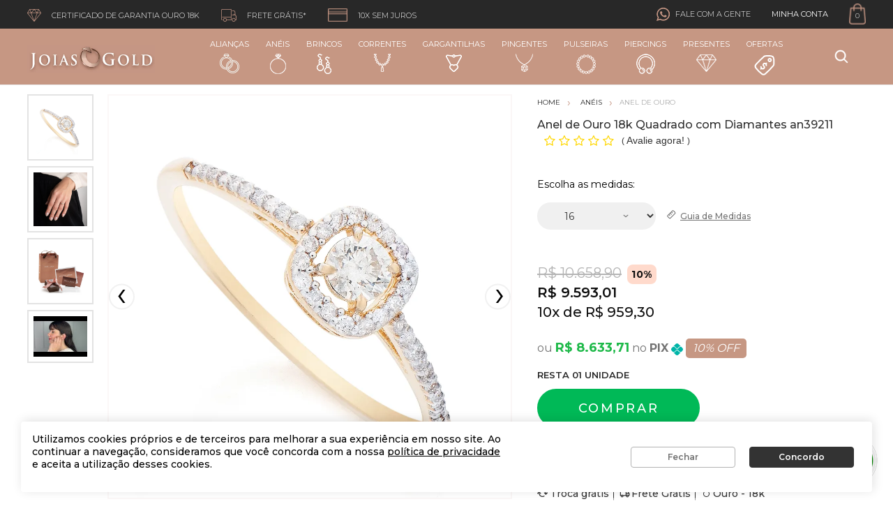

--- FILE ---
content_type: text/html; charset=utf-8
request_url: https://www.joiasgold.com.br/anel-ouro-18k-quadrado-diamantes-an39211/p
body_size: 24131
content:
<!DOCTYPE html >
<html xmlns="http://www.w3.org/1999/xhtml" xmlns:vtex="http://www.vtex.com.br/2009/vtex-common" xmlns:vtex.cmc="http://www.vtex.com.br/2009/vtex-commerce" lang="pt-BR">
  <head prefix="og: http://ogp.me/ns# fb: http://ogp.me/ns/fb# product: http://ogp.me/ns/product#"><meta name="language" content="pt-BR" />
<meta name="country" content="BRA" />
<meta name="currency" content="R$" />
<meta http-equiv="Content-Type" content="text/html;charset=utf-8" />
<meta name="description" content="" />
<meta name="Abstract" content="Anel de Ouro 18k Quadrado com Diamantes an39211" />
<meta name="author" content="Joiasgold" />
<meta name="copyright" content="Joiasgold" />
<meta name="vtex-version" content="1.0.0.0" />
<meta http-equiv="pragma" content="no-cache" />
<meta name="robots" content="index, follow" /><title>Anel de Ouro 18k Quadrado com Diamantes an39211 - joiasgold</title><script type="text/javascript" language="javascript">var jscheckoutUrl = 'https://www.joiasgold.com.br/checkout/#/cart';var jscheckoutAddUrl = 'https://www.joiasgold.com.br/checkout/cart/add';var jscheckoutGiftListId = '';var jsnomeSite = 'joiasgold';var jsnomeLoja = 'joiasgold';var jssalesChannel = '1';var defaultStoreCurrency = 'R$';var localeInfo = {"CountryCode":"BRA","CultureCode":"pt-BR","CurrencyLocale":{"RegionDisplayName":"Brazil","RegionName":"BR","RegionNativeName":"Brasil","TwoLetterIsoRegionName":"BR","CurrencyEnglishName":"Brazilian Real","CurrencyNativeName":"Real","CurrencySymbol":"R$","ISOCurrencySymbol":"BRL","Locale":1046,"Format":{"CurrencyDecimalDigits":2,"CurrencyDecimalSeparator":",","CurrencyGroupSeparator":".","CurrencyGroupSize":3,"StartsWithCurrencySymbol":true},"FlagUrl":"http://www.geonames.org/flags/x/br.gif"}};</script> 
<script type="text/javascript" language="javascript">vtxctx = {"skus":"2064814;2064815;2064816;2064817;2064818","searchTerm":"","categoryId":"19","categoryName":"Anel de Ouro","departmentyId":"7","departmentName":"Anéis","isOrder":"0","isCheck":"0","isCart":"0","actionType":"","actionValue":"","login":null,"url":"www.joiasgold.com.br","transurl":"www.joiasgold.com.br"};</script> 
<script language="javascript" src="https://joiasgold.vteximg.com.br/scripts/mobile/mdetect.js?v=1.0.0.0"   type="text/javascript"></script>
<script language="javascript" src="https://joiasgold.vteximg.com.br/scripts/mobile/mdetect2.js?v=1.0.0.0"   type="text/javascript"></script>
<script language="javascript" src="https://io.vtex.com.br/front-libs/jquery/1.8.3/jquery-1.8.3.min.js?v=1.0.0.0"   type="text/javascript"></script>
<script language="javascript" src="https://joiasgold.vteximg.com.br/scripts/swfobject.js?v=1.0.0.0"   type="text/javascript"></script>
<script language="javascript" src="https://joiasgold.vteximg.com.br/scripts/vtex.ajax.wait.js?v=1.0.0.0"   type="text/javascript"></script>
<script language="javascript" src="https://joiasgold.vteximg.com.br/scripts/vtex.common.js?v=1.0.0.0"   type="text/javascript"></script>
<script language="javascript" src="https://vtex.vtexassets.com/_v/public/assets/v1/npm/@vtex/render-extension-loader@0.1.6/lib/render-extension-loader.js?v=1.0.0.0"   type="text/javascript"></script>
<script language="javascript" src="https://io.vtex.com.br/rc/rc.js?v=1.0.0.0"   type="text/javascript"></script>
<script language="javascript" src="https://activity-flow.vtex.com/af/af.js?v=1.0.0.0"   type="text/javascript"></script>
<script language="javascript" src="https://joiasgold.vteximg.com.br/scripts/vtex.tagmanager.helper.js?v=1.0.0.0"   type="text/javascript"></script>
<script language="javascript" src="https://io.vtex.com.br/portal-ui/v1.21.0/scripts/vtex-events-all.min.js?v=1.0.0.0"   type="text/javascript"></script>
<script language="javascript" src="https://io.vtex.com.br/portal-ui/v1.21.0/scripts/vtex-analytics.js?v=1.0.0.0"   type="text/javascript"></script>
<script language="javascript" src="https://io.vtex.com.br/front-libs/front-i18n/0.7.2/vtex-i18n.min.js?v=1.0.0.0"   type="text/javascript"></script>
<script language="javascript" src="https://io.vtex.com.br/front-libs/front-utils/3.0.8/underscore-extensions.js?v=1.0.0.0"   type="text/javascript"></script>
<script language="javascript" src="https://joiasgold.vteximg.com.br/scripts/currency-format.min.js?v=1.0.0.0"   type="text/javascript"></script>
<script language="javascript" src="https://io.vtex.com.br/front-libs/dustjs-linkedin/2.3.5/dust-core-2.3.5.min.js?v=1.0.0.0"   type="text/javascript"></script>
<script language="javascript" src="https://io.vtex.com.br/portal-plugins/2.9.13/js/catalog-sdk.min.js?v=1.0.0.0"   type="text/javascript"></script>
<script language="javascript" src="https://io.vtex.com.br/vtex.js/v2.13.1/vtex.min.js?v=1.0.0.0"   type="text/javascript"></script>
<script language="javascript" src="https://joiasgold.vteximg.com.br/scripts/jquery.ui.core.js?v=1.0.0.0"   type="text/javascript"></script>
<script language="javascript" src="https://joiasgold.vteximg.com.br/scripts/autocomplete/jquery.ui.widget.js?v=1.0.0.0"   type="text/javascript"></script>
<script language="javascript" src="https://joiasgold.vteximg.com.br/scripts/autocomplete/jquery.ui.position.js?v=1.0.0.0"   type="text/javascript"></script>
<script language="javascript" src="https://joiasgold.vteximg.com.br/scripts/autocomplete/jquery.ui.autocomplete.js?v=1.0.0.0"   type="text/javascript"></script>
<script language="javascript" src="https://joiasgold.vteximg.com.br/scripts/vtex.commerce.search.js?v=1.0.0.0"   type="text/javascript"></script>
<script language="javascript" src="https://joiasgold.vteximg.com.br/scripts/vtex.viewpart.fulltextsearchbox.js?v=1.0.0.0"   type="text/javascript"></script>
<script language="javascript" src="https://io.vtex.com.br/portal-plugins/2.9.13/js/portal-sku-selector-with-template-v2.min.js?v=1.0.0.0"   type="text/javascript"></script>
<script language="javascript" src="https://io.vtex.com.br/portal-plugins/2.9.13/js/portal-price-with-template2.min.js?v=1.0.0.0"   type="text/javascript"></script>
<script language="javascript" src="https://io.vtex.com.br/portal-plugins/2.9.13/js/portal-buy-button-v2.1.min.js?v=1.0.0.0"   type="text/javascript"></script>
<script language="javascript" src="https://io.vtex.com.br/portal-plugins/2.9.13/js/portal-notify-me-with-template.min.js?v=1.0.0.0"   type="text/javascript"></script>
<script language="javascript" src="https://io.vtex.com.br/portal-plugins/2.9.13/js/portal-template-as-modal.min.js?v=1.0.0.0"   type="text/javascript"></script>
<script language="javascript" src="https://joiasgold.vteximg.com.br/scripts/vtex.cookie.js?v=1.0.0.0"   type="text/javascript"></script>
<script language="javascript" src="https://joiasgold.vteximg.com.br/scripts/jquery.pager.js?v=1.0.0.0"   type="text/javascript"></script>
<link href="https://fonts.googleapis.com/css?family=Montserrat:300,400,500,600,700&amp;display=swap" rel="stylesheet" /><link href="https://joiasgold.vteximg.com.br/arquivos/joiasgold-vendor.min.css?v=636757323647830000" rel="stylesheet" type="text/css" /><link href="https://joiasgold.vteximg.com.br/arquivos/joiasgold-app.min.css?v=638494900079000000" rel="stylesheet" type="text/css" /><link href="https://joiasgold.vteximg.com.br/arquivos/new-joiasgold-cnv-v6.min.css?v=636856848825830000" rel="stylesheet" type="text/css" /><link rel="stylesheet" type="text/css" href="https://joiasgold.vteximg.com.br/arquivos/0-jsg-web-style.css?v=638671033148000000" /><link rel="stylesheet" type="text/css" href="https://joiasgold.vteximg.com.br/arquivos/all.min.css?v=638599325321500000" /><link rel="stylesheet" type="text/css" href="https://joiasgold.vteximg.com.br/arquivos/jg-bf-2022-flag.css?v=638363949571400000" /><link rel="stylesheet" href="https://joiasgold.vteximg.com.br/arquivos/nrcx-desk-lgpd.css?v=1" /><link rel="stylesheet" href="https://joiasgold.vteximg.com.br/arquivos/JG-ajuste-valor-pix.css?v=4" /><link rel="stylesheet" href="https://joiasgold.vteximg.com.br/arquivos/jg-preco-pdp-kit.css?v=5" /><link href="https://joiasgold.vteximg.com.br/arquivos/joiasgold.product.min.css?v=638608764365600000" rel="stylesheet" type="text/css" /><script type="text/javascript">
        window.goToTopPage = function () {
            return true;
        }
    </script><meta charset="UTF-8" /><meta http-equiv="X-UA-Compatible" content="IE=Edge" /><meta content="css: 1.3" /><meta name="viewport" content="width=device-width, initial-scale=1.0, maximum-scale=1.0, user-scalable=no" /><link rel="shortcut icon" type="image/x-icon" href="/arquivos/joiasgold-favicon.ico?v=635804338115670000" /><meta name="p:domain_verify" content="7953f5e205e9296c06ac9541b41d8405" /><meta name="facebook-domain-verification" content="7r3ocfcxacoxynklix3lpfm8wcsyqs" /><meta name="google-site-verification" content="OsLRgUo-TGB5SAGFjXZ8CrSG2WVyACrGXoI6AIIWqBI" /><style>
    .flag.gold-november{
        display: none !important;
    }
</style><style>
    /* esconde temporariamente flag em estoque da PDP */
    .conversion-flag.stock, .conversion-flag.stock + .conversion-flag:after {
        display: none!important;
    }
</style><meta name="controller" content="Product" /><!--<link href="/arquivos/joiasgold-product.min.css?v=20210719" rel="stylesheet" type="text/css" />--><style>
            #caracteristicas tr .Descricao-Augusto-Joias {
                display: none;
            }
        
            .preco-vtex{
                display:none;
            }
            .widget__promo{
                display: none !important;
            }
        </style><script language="javascript">var ___scriptPathTransac = '';</script><script language="javascript">var ___scriptPath = '';</script>
<!-- Start - WebAnalyticsViewPart -->
<script> var defaultUtmFromFolder = '';</script>
<!-- CommerceContext.Current.VirtualFolder.Name: @Produto@ -->

<script>
vtex.events.addData({"pageCategory":"Product","pageDepartment":"Anéis","pageUrl":"http://www.joiasgold.com.br/anel-ouro-18k-quadrado-diamantes-an39211/p","pageTitle":"Anel de Ouro 18k Quadrado com Diamantes an39211 - joiasgold","skuStockOutFromShelf":[],"skuStockOutFromProductDetail":["2064814","2064815","2064817","2064818"],"shelfProductIds":[],"accountName":"joiasgold","pageFacets":[],"productId":"2014460","productReferenceId":"AN39211","skuStocks":{"2064814":0,"2064815":0,"2064816":1,"2064817":0,"2064818":0},"productName":"Anel de Ouro 18k Quadrado com Diamantes an39211","productBrandId":1,"productBrandName":"Joiasgold","productDepartmentId":7,"productDepartmentName":"Anéis","productCategoryId":19,"productCategoryName":"Anel de Ouro","productListPriceFrom":"10658.9","productListPriceTo":"10658.9","productPriceFrom":"9593.01","productPriceTo":"9593.01","sellerId":"1","sellerIds":"1"});
</script>

<script>
(function(w,d,s,l,i){w[l]=w[l]||[];w[l].push({'gtm.start':
                            new Date().getTime(),event:'gtm.js'});var f=d.getElementsByTagName(s)[0],
                            j=d.createElement(s),dl=l!='dataLayer'?'&l='+l:'';j.async=true;j.src=
                            '//www.googletagmanager.com/gtm.js?id='+i+dl;f.parentNode.insertBefore(j,f);
                            })(window,document,'script','dataLayer','GTM-NM49S7VK');
</script>

<script>
var helper = new vtexTagManagerHelper('productView'); helper.init();
</script>

<!-- End - WebAnalyticsViewPart -->
<link rel="canonical" href="https://www.joiasgold.com.br/anel-ouro-18k-quadrado-diamantes-an39211/p" /><script>var skuJson_0 = {"productId":2014460,"name":"Anel de Ouro 18k Quadrado com Diamantes an39211","salesChannel":"1","available":true,"displayMode":"especificacao","dimensions":["Aro"],"dimensionsInputType":{"Aro":"Combo"},"dimensionsMap":{"Aro":["16","17","18","19","20"]},"skus":[{"sku":2064814,"skuname":"Anel de Ouro 18k Quadrado com Diamantes an39211","dimensions":{"Aro":"16"},"available":false,"availablequantity":0,"cacheVersionUsedToCallCheckout":null,"listPriceFormated":"R$ 0,00","fullSellingPrice":"R$ 9.999.876,00","listPrice":0,"taxFormated":"R$ 0,00","taxAsInt":0,"bestPriceFormated":"R$ 9.999.876,00","bestPrice":999987600,"spotPrice":999987600,"priceToken":null,"installments":0,"installmentsValue":0,"installmentsInsterestRate":null,"image":"https://joiasgold.vteximg.com.br/arquivos/ids/233044-1000-1000/anel-ouro-dezoito-kilates-quadrado-diamantes-joiasgold.jpg?v=637928799695000000","sellerId":"1","seller":"Joiasgold","measures":{"cubicweight":0.2979,"height":13.0000,"length":22.0000,"weight":75.0000,"width":5.0000},"unitMultiplier":1.0000,"rewardValue":0},{"sku":2064815,"skuname":"Anel de Ouro 18k Quadrado com Diamantes an39211","dimensions":{"Aro":"17"},"available":false,"availablequantity":0,"cacheVersionUsedToCallCheckout":null,"listPriceFormated":"R$ 0,00","fullSellingPrice":"R$ 9.999.876,00","listPrice":0,"taxFormated":"R$ 0,00","taxAsInt":0,"bestPriceFormated":"R$ 9.999.876,00","bestPrice":999987600,"spotPrice":999987600,"priceToken":null,"installments":0,"installmentsValue":0,"installmentsInsterestRate":null,"image":"https://joiasgold.vteximg.com.br/arquivos/ids/233044-1000-1000/anel-ouro-dezoito-kilates-quadrado-diamantes-joiasgold.jpg?v=637928799695000000","sellerId":"1","seller":"Joiasgold","measures":{"cubicweight":0.2979,"height":13.0000,"length":22.0000,"weight":75.0000,"width":5.0000},"unitMultiplier":1.0000,"rewardValue":0},{"sku":2064816,"skuname":"Anel de Ouro 18k Quadrado com Diamantes an39211","dimensions":{"Aro":"18"},"available":true,"availablequantity":1,"cacheVersionUsedToCallCheckout":"_","listPriceFormated":"R$ 10.658,90","fullSellingPrice":"R$ 9.593,01","listPrice":1065890,"taxFormated":"R$ 0,00","taxAsInt":0,"bestPriceFormated":"R$ 9.593,01","bestPrice":959301,"spotPrice":863371,"priceToken":"eyJhbGciOiJFUzI1NiIsImtpZCI6IjlmMTY4ZDZhLTA3YTctNDU4OC04NjUzLWYyNDAzNjk1YTgyNyIsInR5cCI6IkpXVCJ9.[base64].wArF__yPLl1hM8MZySUp4yRF0I369tqVL1R7tyOwdAFGB-MLD2UBdxqYhPrUJ4jyCkZo9b232ZS5JHtsojMPXQ","installments":10,"installmentsValue":95930,"installmentsInsterestRate":0,"image":"https://joiasgold.vteximg.com.br/arquivos/ids/233044-1000-1000/anel-ouro-dezoito-kilates-quadrado-diamantes-joiasgold.jpg?v=637928799695000000","sellerId":"1","seller":"Joiasgold","measures":{"cubicweight":0.2979,"height":13.0000,"length":22.0000,"weight":75.0000,"width":5.0000},"unitMultiplier":1.0000,"rewardValue":0},{"sku":2064817,"skuname":"Anel de Ouro 18k Quadrado com Diamantes an39211","dimensions":{"Aro":"19"},"available":false,"availablequantity":0,"cacheVersionUsedToCallCheckout":null,"listPriceFormated":"R$ 0,00","fullSellingPrice":"R$ 9.999.876,00","listPrice":0,"taxFormated":"R$ 0,00","taxAsInt":0,"bestPriceFormated":"R$ 9.999.876,00","bestPrice":999987600,"spotPrice":999987600,"priceToken":null,"installments":0,"installmentsValue":0,"installmentsInsterestRate":null,"image":"https://joiasgold.vteximg.com.br/arquivos/ids/233044-1000-1000/anel-ouro-dezoito-kilates-quadrado-diamantes-joiasgold.jpg?v=637928799695000000","sellerId":"1","seller":"Joiasgold","measures":{"cubicweight":0.2979,"height":13.0000,"length":22.0000,"weight":75.0000,"width":5.0000},"unitMultiplier":1.0000,"rewardValue":0},{"sku":2064818,"skuname":"Anel de Ouro 18k Quadrado com Diamantes an39211","dimensions":{"Aro":"20"},"available":false,"availablequantity":0,"cacheVersionUsedToCallCheckout":null,"listPriceFormated":"R$ 0,00","fullSellingPrice":"R$ 9.999.876,00","listPrice":0,"taxFormated":"R$ 0,00","taxAsInt":0,"bestPriceFormated":"R$ 9.999.876,00","bestPrice":999987600,"spotPrice":999987600,"priceToken":null,"installments":0,"installmentsValue":0,"installmentsInsterestRate":null,"image":"https://joiasgold.vteximg.com.br/arquivos/ids/233044-1000-1000/anel-ouro-dezoito-kilates-quadrado-diamantes-joiasgold.jpg?v=637928799695000000","sellerId":"1","seller":"Joiasgold","measures":{"cubicweight":0.2979,"height":13.0000,"length":22.0000,"weight":75.0000,"width":5.0000},"unitMultiplier":1.0000,"rewardValue":0}]};CATALOG_SDK.setProductWithVariationsCache(skuJson_0.productId, skuJson_0); var skuJson = skuJson_0;</script></head>
  <!--/head-->
  <body class="produto"><div class="ajax-content-loader" rel="/no-cache/callcenter/disclaimer"></div><div id="app" class="wrapper"><header class="header teste1"><div style="display: none">00-reskin-joias-gold-header</div><div class="header__bar"><div class="shell shell--alt">
  <ul class="list-links header__list">
    <li>
      <i class="ico-diamond"></i>
      <span class="hidden-xs">Certificado de garantia ouro 18k</span>
    </li>
    <li>
      <i class="ico-truck"></i>
      <span class="hidden-xs">Frete grátis*</span>
    </li>
    <li>
      <i class="ico-box"></i>
      <span class="hidden-xs">10x sem juros</span>
    </li>
  </ul>
<!-- /.list-links --><nav class="nav-utilities header__utilities"><ul><li class="tooltip-holder tooltip-holder--contacts"><i class="ico-buble"></i><span class="hidden-xs">Fale com a gente</span><div class="tooltip"><ul class="list-contacts"><li><i class="ico-chat"></i><strong><a href="/institucionais/central-de-atendimento">Chat Online</a></strong></li><li><i class="ico-phone"></i><span>
                      Pode nos ligar nesse número:
  
                      <a class="av-schema-contact-point-item" data-type="customer service" data-telephone="+55-0800-003-03-03" data-contact="true" href="tel:08000030303"><span itemprop="telephone">0800 003 0303</span></a></span></li><li><i class="ico-whats"></i><span>
                      ou Chama a gente no Whats:
  
                      <a class="av-schema-contact-point-item" data-type="customer service" data-telephone="+55-48-99139-6859" href="https://api.whatsapp.com/send?phone=5548991492857"><span itemprop="telephone">(48) 99149-2857</span></a></span></li></ul><!-- /.list-contacts --></div><!-- /.tooltip --></li><profile></profile><mini-cart></mini-cart></ul></nav><!-- /.nav-utilities --></div><!-- /.shell --></div><!-- /.header__bar --><div class="header__main"><div class="shell shell--alt"><div class="header__inner"><a href="/" class="logo header__logo" itemprop="url"><img class="av-schema-logo" src="https://joiasgold.vteximg.com.br/arquivos/logomobile.png?v=637105608210730000" alt="Joiasgold" title="Joiasgold" itemprop="logo image" /><meta itemprop="name" content="Joiasgold - Sua Joalheria Online" /></a><nav class="nav header__nav"><ul><li><a href="/aliancas">Alianças<i class="ico-alliances"></i></a><div class="dropdown"><div class="dropdown__content"><section class="section-dropdown section-dropdown--light"><div class="section__head"><h3 class="section__title"><a href="/aliancas/aliancas-de-ouro"><span>Alianças</span></a></h3><!-- /.section__title --></div><!-- /.section__head --><div class="section__body"><div class="links"><ul><li><a href="/aliancas/aliancas-com-diamantes">Alianças com Diamantes</a></li><li><a href="/aliancas/aliancas-de-bodas">Alianças de Bodas</a></li><li><a href="/aliancas/aliancas-tradicionais">Alianças Tradicionais</a></li><li><a href="/aliancas/aliancas-de-ouro">Alianças de Ouro</a></li><li><a href="/aliancas/aliancas-de-ouro/branco">Alianças de Ouro Branco</a></li><li><a href="/aliancas/aliancas-de-namoro">Alianças de Namoro</a></li><li><a href="/aliancas/aliancas-de-noivado">Alianças de Noivado</a></li><li><a href="/aliancas/aliancas-de-casamento">Alianças de Casamento</a></li><li><a href="/aliancas/aliancas-ocas">Alianças Ocas</a></li><li><a href="/aliancas/alianca-de-aco">Alianças de Aço</a></li><li><a href="/aliancas/aliancas-de-casamento-lancamentos">Alianças de Casamento Lançamentos</a></li></ul></div><!-- /.links --></div><!-- /.section__body --></section><!-- /.section --></div><!-- /.dropdown__content --></div><!-- /.dropdown --></li><li><a href="/aneis">Anéis<i class="ico-rings"></i></a><div class="dropdown"><div class="dropdown__content"><section class="section-dropdown section-dropdown--light"><div class="section__head"><h3 class="section__title"><a href="/aneis"><span> Anéis </span></a></h3><!-- /.section__title --></div><!-- /.section__head --><div class="section__body"><div class="links"><ul><li><a href="/aneis/anel-chuveiro">Anel Chuveiro</a></li><li><a href="/aneis/anel-de-casamento">Anel de Casamento</a></li><li><a href="/aneis/anel-de-compromisso">Anel de Compromisso</a></li><li><a href="/aneis/anel-de-diamante">Anel de Diamante</a></li><li><a href="/aneis/aparador-de-alianca">Aparador de Aliança</a></li><li><a href="/aneis/anel-religioso">Anel Religioso</a></li><li><a href="/aneis/meia-alianca">Meia Aliança</a></li><li><a href="/aneis/anel-de-pedras-preciosas">Anel de Pedras Preciosas</a></li><li><a href="/aneis/anel-de-noivado">Anel de Noivado</a></li><li><a href="/aneis">Anel de Ouro</a></li><li><a href="/aneis/anel-de-perola">Anel de Pérola</a></li><li><a href="/aneis/anel-de-zirconias">Anel de Zircônias</a></li><li><a href="/aneis/anel-infantil">Anel Infantil</a></li><li><a href="/aneis/anel-masculino">Anel Masculino</a></li><li><a href="/aneis/anel-falange">Anel Falange</a></li><li><a href="/aneis/anel-de-formatura">Anel de Formatura</a></li><li><a href="/aneis/anel-de-formatura/administracao">Formatura Administração</a></li><li><a href="/aneis/anel-de-formatura/arquitetura">Formatura Arquitetura</a></li><li><a href="/aneis/anel-de-formatura/contabilidade">Formatura Contabilidade</a></li><li><a href="/aneis/anel-de-formatura/direito">Formatura Direito</a></li><li><a href="/aneis/anel-de-formatura/educacao-fisica">Formatura Educação Fisica</a></li><li><a href="/aneis/anel-de-formatura/enfermagem">Formatura Enfermagem</a></li><li><a href="/aneis/anel-de-formatura/engenharia">Formatura Engenharia</a></li><li><a href="/aneis/anel-de-formatura/engenharia-civil">Formatura Engenharia Civil</a></li><li><a href="/aneis/anel-de-formatura/ensino-medio">Formatura Ensino Médio</a></li><li><a href="/aneis/anel-de-formatura/farmaciaa">Formatura Farmácia</a></li><li><a href="/aneis/anel-de-formatura/fisioterapia">Formatura Fisioterapia</a></li><li><a href="/aneis/anel-de-formatura/jornalismo">Formatura Jornalismo</a></li><li><a href="/aneis/anel-de-formatura/medicina">Formatura Medicina</a></li><li><a href="/aneis/anel-de-formatura/nutricao">Formatura Nutrição</a></li><li><a href="/aneis/anel-de-formatura/odontologia">Formatura Odontologia</a></li><li><a href="/aneis/anel-de-formatura/pedagogia">Formatura Pedagogia</a></li><li><a href="/aneis/anel-de-formatura/psicologia">Formatura Psicologia</a></li><li><a href="/aneis/anel-de-formatura/servico-social">Formatura Serviço Social</a></li></ul></div></div><!-- /.section__body --></section><!-- /.section --></div><!-- /.dropdown__content --></div><!-- /.dropdown --></li><li><a href="/brincos">Brincos
                  <i class="ico-earrings"></i></a><div class="dropdown"><div class="dropdown__content"><section class="section-dropdown section-dropdown--light"><div class="section__head"><h3 class="section__title"><a href="/brincos"><span> Brincos </span></a></h3><!-- /.section__title --></div><!-- /.section__head --><div class="section__body"><div class="links"><ul><li><a href="/brincos/brinco-de-ouro">Brinco de Ouro</a></li><li><a href="/brincos/brinco-de-ouro-branco">Brinco de Ouro Branco</a></li><li><a href="/brincos/brinco-de-ouro-rose">Brinco de Ouro Rosê</a></li><li><a href="/brincos/brincos-de-argola">Brincos de Argola</a></li><li><a href="/brincos/brincos-ear-cuff">Brincos Ear-Cuff</a></li><li><a href="/brincos/brincos-de-bola">Brincos de Bola</a></li><li><a href="/brincos/brincos-cartier">Brincos Cartier</a></li><li><a href="/brincos/brincos-chuveiro">Brincos Chuveiro</a></li><li><a href="/brincos/brincos-de-diamante">Brincos de Diamante</a></li><li><a href="/brincos/brinco-de-segundo-furo">Brinco de Segundo Furo</a></li><li><a href="/brincos/brincos-de-formatura">Brincos de Formatura</a></li><li><a href="/brincos/brincos-de-pedras-preciosas">Brincos de Pedras Preciosas</a></li><li><a href="/brincos/brincos-de-perola">Brincos de Pérola</a></li><li><a href="/brincos/brincos-de-zirconia">Brincos de Zircônia</a></li><li><a href="/brincos/brincos-pendurado">Brincos Pendurado</a></li><li><a href="/brincos/brinco-lancamento">Brincos Lançamentos</a></li><li><a href="/brincos/brincos-promocaoo">Brincos Promoção</a></li><li><a href="/brincos/brincos-infantil">Brincos Infantil</a></li><li><a href="/brincos/brincos-masculinos">Brincos Masculinos</a></li><li><a href="/brincos/brincos-sem-pedra">Brincos sem Pedra</a></li></ul></div></div><!-- /.section__body --></section><!-- /.section --></div><!-- /.dropdown__content --></div><!-- /.dropdown --></li><li><a href="/correntes">Correntes
                  <i class="ico-necklace"></i></a><div class="dropdown"><div class="dropdown__content"><section class="section-dropdown section-dropdown--light"><div class="section__head"><h3 class="section__title"><a href="/correntes"><span> Correntes </span></a></h3><!-- /.section__title --></div><!-- /.section__head --><div class="section__body"><div class="links"><ul><li><a href="/correntes/cordao-de-ouro">Cordão de Ouro</a></li><li><a href="/correntes/corrente-especial">Corrente Especial</a></li><li><a href="/correntes/corrente-feminina">Corrente Feminina</a></li><li><a href="/correntes/correntinha-de-ouro">Correntinha de Ouro</a></li><li><a href="/correntes/corrente-com-pingente-masculino">Corrente com Pingente Masculino</a></li><li><a href="/correntes/corrente-leve">Corrente Leve</a></li><li><a href="/correntes/corrente-macica">Corrente Maciça</a></li><li><a href="/correntes/corrente-grossa">Corrente Grossa</a></li><li><a href="/correntes/corrente-masculina">Corrente Masculina</a></li><li><a href="/correntes/correntes-de-ouro-rose">Corrente de Ouro Rosê</a></li><li><a href="/correntes/corrente-oca">Corrente Oca</a></li><li><a href="/correntes/correntes-de-ouro">Correntes de Ouro</a></li><li><a href="/correntes/corrente-tradicional">Corrente Tradicional</a></li><li><a href="/correntes/correntes-de-ouro-branco">Correntes de Ouro Branco</a></li><li><a href="/correntes/correntes-de-lancamentos">Correntes Lançamentos</a></li></ul></div></div><!-- /.section__body --></section><!-- /.section --></div><!-- /.dropdown__content --></div><!-- /.dropdown --></li><li><a href="/gargantilhas">Gargantilhas<i class="ico-chokers"></i></a><div class="dropdown"><div class="dropdown__content"><section class="section-dropdown section-dropdown--light"><div class="section__head"><h3 class="section__title"><a href="/gargantilhas"><span> Gargantilhas </span></a></h3><!-- /.section__title --></div><!-- /.section__head --><div class="section__body"><div class="links"><ul><li><a href="/gargantilhas/colar-com-letra">Colar com Nome</a></li><li><a href="/gargantilhas/escapulario">Escapulário</a></li><li><a href="/gargantilhas/gargantilha-choker">Gargantilha Choker</a></li><li><a href="/gargantilhas/gargantilha-da-mamae">Gargantilha da Mamãe</a></li><li><a href="/gargantilhas/ponto-de-luz">Gargantilha Ponto de Luz</a></li><li><a href="/gargantilhas/terco">Gargantilha Terço</a></li><li><a href="/gargantilhas/gargantilha-de-diamante">Gargantilha de Diamante</a></li><li><a href="/gargantilhas/gargantilha-de-nome">Gargantilha de Nome</a></li><li><a href="/gargantilhas/gargantilha-de-ouro">Gargantilha de Ouro</a></li><li><a href="/gargantilhas/gargantilha-de-ouro-branco">Gargantilha de Ouro Branco</a></li><li><a href="/gargantilhas/gargantilha-sem-pedra">Gargantilha sem Pedra</a></li><li><a href="/gargantilhas/gargantilha-gravata">Gargantilha Gravata</a></li><li><a href="/gargantilhas/gargantilha-de-pedra-preciosa">Gargantilha de Pedra Preciosa</a></li><li><a href="/gargantilhas/gargantilha-de-perola">Gargantilha de Pérola</a></li><li><a href="/gargantilhas/gargantilha-de-zirconia">Gargantilha de Zircônia</a></li><li><a href="/gargantilhas/gargantilha-familia-feliz">Gargantilha Família Feliz</a></li><li><a href="/gargantilhas/gargantilhas-lancamento">Gargantilhas Lançamentos</a></li><li><a href="/gargantilhas/gargantilhas-em-promocao">Gargantilha em Promoção</a></li></ul></div></div><!-- /.section__body --></section><!-- /.section --></div><!-- /.dropdown__content --></div><!-- /.dropdown --></li><li><a href="/pingentes">Pingentes<i class="ico-pendants"></i></a><div class="dropdown"><div class="dropdown__content"><section class="section-dropdown section-dropdown--light"><div class="section__head"><h3 class="section__title"><a href="/pingentes"><span> Pingentes </span></a></h3><!-- /.section__title --></div><!-- /.section__head --><div class="section__body"><div class="links"><ul><li><a href="/pingentes/amuletos">Amuletos</a></li><li><a href="/pingentes/berloques">Berloques</a></li><li><a href="/pingentes/crucifixo">Crucifixo</a></li><li><a href="/pingentes/medalhas">Medalhas</a></li><li><a href="/pingentes/pingentes-de-simbolos">Pingente Símbolos</a></li><li><a href="/pingentes/pingente-de-diamante">Pingente de Diamante</a></li><li><a href="/pingentes/pingente-de-formatura">Pingente de Formatura</a></li><li><a href="/pingentes/pingente-de-letra">Pingente de Letra</a></li><li><a href="/pingentes/pingentes-de-bichos">Pingentes de Bichos</a></li><li><a href="/pingentes/pingente-signo">Pingente Signo</a></li><li><a href="/pingentes/pingente-de-pedras-preciosas">Pingente de Pedras Preciosas</a></li><li><a href="/pingentes/pingente-de-perola">Pingente de Pérola</a></li><li><a href="/pingentes/pingente-de-zirconia">Pingente de Zircônia</a></li><li><a href="/pingentes/pingente-infantil">Pingente Infantil</a></li><li><a href="/pingentes/pingente-religioso">Pingente Religioso</a></li><li><a href="/pingentes/pingente-masculino">Pingente Masculino</a></li><li><a href="/pingentes/pingente-sem-pedra">Pingente sem Pedra</a></li><li><a href="/pingentes/pingente-menina">Pingente Menina</a></li><li><a href="/pingentes/pingente-menino">Pingente Menino</a></li><li><a href="/pingentes/pingentes-lancamentos">Pingente Lançamento</a></li><li><a href="/pingentes/pingentes-promocao">Pingentes Promoção</a></li></ul></div></div><!-- /.section__body --></section><!-- /.section --></div><!-- /.dropdown__content --></div><!-- /.dropdown --></li><li><a href="/pulseiras">Pulseiras<i class="ico-bracelets"></i></a><div class="dropdown"><div class="dropdown__content"><section class="section-dropdown section-dropdown--light"><div class="section__head"><h3 class="section__title"><a href="/pulseiras"><span> Pulseiras </span></a></h3><!-- /.section__title --></div><!-- /.section__head --><div class="section__body"><div class="links"><ul><li><a href="/pulseiras/braceletes">Braceletes</a></li><li><a href="/pulseiras/tornozeleira-de-ouro">Tornozeleiras</a></li><li><a href="/pulseiras/pulseira-feminina">Pulseira Feminina</a></li><li><a href="/pulseiras/pulseira-masculina">Pulseira Masculina</a></li><li><a href="/pulseiras/pulseira-de-pedra-preciosa">Pulseira de Pedra Preciosa</a></li><li><a href="/pulseiras/pulseira-sem-pedra">Pulseira sem pedra</a></li><li><a href="/pulseiras/pulseira-com-pingente">Pulseira com Pingente</a></li><li><a href="/pulseiras/pulseira-de-zirconia">Pulseira de Zircônia</a></li><li><a href="/pulseiras/pulseira-infantil">Pulseira Infantil</a></li><li><a href="/pulseiras/pulseira-infantil-personalizada">Pulseira Infantil Personalizada</a></li><li><a href="/pulseiras/pulseira-de-ouro">Pulseira de Ouro</a></li><li><a href="/pulseiras/pulseira-de-diamante">Pulseira Diamante</a></li><li><a href="/pulseiras/pulseira-religiosa">Pulseira Religiosa</a></li><li><a href="/pulseiras/pulseira-masculina-aco">Pulseira Masculina Aço</a></li><li><a href="/pulseiras/pulseira-masculina-aco-couro-e-ouro">Pulseira Masculina Aço, Couro e Ouro</a></li><li><a href="/pulseiras/pulseira-masculina-couro">Pulseira Masculina Couro</a></li><li><a href="/pulseiras/pulseira-perola">Pulseira Pérola</a></li><li><a href="/pulseiras/pulseiras-lancamentos">Pulseiras Lançamentos</a></li><li><a href="/pulseiras/pulseiras-promocao">Pulseira Promoção</a></li></ul></div></div><!-- /.section__body --></section><!-- /.section --></div><!-- /.dropdown__content --></div><!-- /.dropdown --></li><li><a href="/piercing">Piercings <i class="ico-piercings"></i></a><div class="dropdown"><div class="dropdown__content"><section class="section-dropdown section-dropdown--light"><div class="section__head"><h3 class="section__title"><a href="/piercing"><span> Piercings </span></a></h3><!-- /.section__title --></div><!-- /.section__head --><div class="section__body"><div class="links"><ul><li><a href="/piercing/piercing-de-ouro">Piercing de Ouro</a></li><li><a href="/piercing/piercing-de-orelha">Piercing de Orelha</a></li><li><a href="/piercing/piercing-de-nariz">Piercing de Nariz</a></li><li><a href="/piercing/piercing-de-sobrancelha">Piercing de Sobrancelha</a></li><li><a href="/piercing/piercing-de-umbigo">Piercing de Umbigo</a></li><li><a href="/piercing/piercing-de-labio">Piercing de Labio</a></li><li><a href="/piercing/piercing-de-boca">Piercing de Boca</a></li><li><a href="/piercing/piercing-de-mamilo">Piercing de Mamilo</a></li><li><a href="/piercing/piercing-lancamento">Piercing Lançamentos</a></li></ul></div></div><!-- /.section__body --></section><!-- /.section --></div><!-- /.dropdown__content --></div><!-- /.dropdown --></li><li><a href="/presentes">Presentes<i class="ico-diamond-black"></i></a><div class="dropdown"><div class="dropdown__content"><section class="section-dropdown section-dropdown--light"><div class="section__head"><h3 class="section__title"><a href="/presenter"><span> Presentes </span></a></h3><!-- /.section__title --></div><!-- /.section__head --><div class="section__body"><div class="links"><ul><li><a href="/presentes/aniversario-para-ela" title="Aniversário para Ela">Para Ela</a></li><li><a href="/presentes/aniversario-para-ele" title="Aniversário para Ele">Para Ele</a></li><li><a href="/presentes/aniversario-de-casamento" title="Aniversário de Casamento">Aniversário de Casamento</a></li><li><a href="/presentes/aniversario-de-namoro" title="Aniversário de Namoro">Aniversário de Namoro</a></li><li><a href="/presentes/15-anos" title="15 Anos">15 Anos</a></li><li><a href="/presentes/mes-das-noivas" title="Mês das Noivas">Mês das Noivas</a></li><li><a href="/presentes/dia-das-maes" title="Dia das Mães">Dia das Mães</a></li><li><a href="/presentes/formatura" title="Presentes para Formandos">Presentes para Formandos</a></li><li><a href="/presentes/dia-dos-pais" title="Dia dos Pais">Dia dos Pais</a></li><li><a href="/presentes/batizado" title="Presentes de Batizado">Presentes de Batizado</a></li><li><a href="/presentes/natal" title="Presentes de Natal">Presentes de Natal</a></li><li><a href="/presentes/ate-599" title="Presentes até R$599">Presentes até R$599</a></li><li><a href="/presentes/ate-799" title="Presentes até R$799">Presentes até R$799</a></li><li><a href="/presentes/ate-999" title="Presentes até R$999">Presentes até R$999</a></li><li><a href="/relogio" title="relógios de Pulso">Relógios de Pulso</a></li><li><a href="/relogio/orient" title="relógio Orient">Relógio Orient</a></li></ul></div><!-- /.links --></div><!-- /.section__body --></section><!-- /.section --></div><!-- /.dropdown__content --></div><!-- /.dropdown --></li><li><a href="/ofertas">
                  Ofertas
                  <svg width="32" height="33" viewBox="0 0 32 33" fill="none" xmlns="http://www.w3.org/2000/svg"><path d="M23.3333 6.99866C23.8638 6.99866 24.3725 7.20937 24.7475 7.58444C25.1226 7.95952 25.3333 8.46822 25.3333 8.99866C25.3333 9.52909 25.1226 10.0378 24.7475 10.4129C24.3725 10.7879 23.8638 10.9987 23.3333 10.9987C22.8029 10.9987 22.2942 10.7879 21.9191 10.4129C21.544 10.0378 21.3333 9.52909 21.3333 8.99866C21.3333 8.46822 21.544 7.95952 21.9191 7.58444C22.2942 7.20937 22.8029 6.99866 23.3333 6.99866Z" stroke="white" stroke-width="2" stroke-linecap="round" stroke-linejoin="round" /><path d="M3.69867 15.1907C2.36133 16.684 2.33333 18.9373 3.56 20.524C5.94268 23.617 8.71495 26.3893 11.808 28.772C13.3947 29.9987 15.648 29.9707 17.1413 28.6333C21.1781 25.0224 24.9713 21.1482 28.496 17.036C28.8519 16.627 29.071 16.117 29.1227 15.5773C29.3413 13.1827 29.7933 6.28398 27.92 4.41198C26.0467 2.53998 19.1493 2.99065 16.7547 3.21065C16.215 3.26235 15.705 3.48146 15.296 3.83732C11.1838 7.3616 7.30958 11.1543 3.69867 15.1907Z" stroke="white" stroke-width="2" stroke-linecap="round" stroke-linejoin="round" /><path d="M18.384 16.8213C18.4133 16.2853 18.5627 15.308 17.7493 14.564M17.7493 14.564C17.439 14.2944 17.0776 14.0899 16.6867 13.9627C15.0107 13.372 12.9533 15.348 14.4093 17.1573C15.192 18.1307 15.796 18.4293 15.7373 19.5333C15.6973 20.3093 14.9347 21.1213 13.9293 21.4307C13.056 21.7 12.092 21.344 11.4827 20.6627C10.7373 19.8307 10.8133 19.0467 10.8067 18.7053M17.7493 14.564L18.6667 13.6467M11.5467 20.7667L10.676 21.6373" stroke="white" stroke-width="2" stroke-linecap="round" stroke-linejoin="round" /></svg></a></li></ul></nav><!-- /.nav --><div class="search-holder header__search"><i class="ico-search"></i><div class="search"><script type="text/javascript" language="javascript"> /*<![CDATA[*/ $(document).ready(function(){currentDept = '0'; enableFullTextSearchBox('ftBox3ff666f9c0254668bb4a697c132ec213', 'ftDept3ff666f9c0254668bb4a697c132ec213', 'ftIdx3ff666f9c0254668bb4a697c132ec213', 'ftBtn3ff666f9c0254668bb4a697c132ec213', '/SEARCHTERM','Digite o que você está procurando' );}); /*]]>*/ </script><fieldset class="busca"><legend>Buscar</legend><label>Buscar</label><select id="ftDept3ff666f9c0254668bb4a697c132ec213"><option value="">Todo o Site</option><option value="1">Alianças</option><option value="7">Anéis</option><option value="35">Brincos</option><option value="58">Correntes</option><option value="67">Pulseiras</option><option value="74">Gargantilhas</option><option value="81">Pingentes</option><option value="103">Presentes</option><option value="122">Joias</option><option value="134">Correntaria</option><option value="143">Par de Alianças</option><option value="201">Damma</option><option value="208">Ouro</option><option value="216">Joia Personalizada</option><option value="219">Diamantes</option><option value="222">Aliança Unidade Ouro</option><option value="121">Alianças de Noivado</option><option value="227">Alianças de Compromisso</option><option value="262">Piercing</option><option value="294">Conjunto</option><option value="344">Porta-Joias</option><option value="348">Mais Vendidos</option><option value="349">Lançamentos</option><option value="378">Promoção</option><option value="402">Óculos de Sol</option><option value="404">Relógio</option></select><input type="hidden" id=ftIdx3ff666f9c0254668bb4a697c132ec213 value="" /><input id="ftBox3ff666f9c0254668bb4a697c132ec213" class="fulltext-search-box" type="text" size="20" accesskey="b" /><input id="ftBtn3ff666f9c0254668bb4a697c132ec213" type="button" value="Buscar" class="btn-buscar" /></fieldset></div><!-- /.search --></div><!-- /.search-holder --></div><!-- /.header__inner --></div><!-- /.shell --></div><!-- /.header__main --></header><div class="main testeclass"><div class="section-item"><div class="shell"><div class="item"><div class="item__media"><gallery-component ref="gallery"></gallery-component></div><!-- /.item__media --><div class="item__content product-loading"><div class="sk-cube-grid"><div class="sk-cube sk-cube1"></div><div class="sk-cube sk-cube2"></div><div class="sk-cube sk-cube3"></div><div class="sk-cube sk-cube4"></div><div class="sk-cube sk-cube5"></div><div class="sk-cube sk-cube6"></div><div class="sk-cube sk-cube7"></div><div class="sk-cube sk-cube8"></div><div class="sk-cube sk-cube9"></div></div><div class="widget-info"><div class="breadcrumb"><div class="bread-crumb" itemscope itemtype="http://schema.org/BreadcrumbList" >
<ul>
<li itemprop="itemListElement" itemscope itemtype="http://schema.org/ListItem" ><a href="https://www.joiasgold.com.br/" itemprop="item"><span itemprop="name">joiasgold</span></a><meta itemprop="position" content="1" /></li>
<li   itemprop="itemListElement" itemscope itemtype="http://schema.org/ListItem"><a href="https://www.joiasgold.com.br/aneis" itemprop="item"><span itemprop="name">Anéis</span></a><meta itemprop="position" content="2" /></li><li class="last"  itemprop="itemListElement" itemscope itemtype="http://schema.org/ListItem"><a href="https://www.joiasgold.com.br/aneis/anel-de-ouro" itemprop="item"><span itemprop="name">Anel de Ouro</span></a><meta itemprop="position" content="3" /></li></ul>
</div>
</div><!-- /.breadcrumbs --><h1 class="widget__title"><div class="fn productName  Anel-de-Ouro-18k-Quadrado-com-Diamantes-an39211 ">Anel de Ouro 18k Quadrado com Diamantes an39211</div><input id="___rc-p-id"  type="hidden" value="2014460" /><input id="___rc-p-dv-id"  type="hidden" value="9593,01" /><input id="___rc-p-sku-ids"  type="hidden" value="2064814,2064815,2064816,2064817,2064818" /><input id="___rc-p-kit-ids"  type="hidden" value="" /></h1><!-- /.widget__title --><div class="widget__meta"><div class="rating"><div id="yv-review-quickreview"></div></div><!-- /.rating --></div><!-- /.widget__meta --><div class="widget__section"><selection-component><div class="sku-selector-container sku-selector-container-0" /></div><script>$('.sku-selector-container-0').skuSelector(skuJson_0, {selectSingleDimensionsOnOpening: 'true'});</script></selection-component></div><!-- /.widget__section --><div class="product-buy-component"><div class="product-price"><div class="plugin-preco"><p productIndex="0" class="descricao-preco"><em productIndex="0" class="valor-de" style="display:block">De: <strong productIndex="0" class="skuListPrice">R$ 10.658,90</strong></em><em productIndex="0" class="valor-por" >Por: <strong productIndex="0" class="skuBestPrice">R$ 9.593,01</strong></em><em productIndex="0" class="valor-dividido" style="display:block"><span><span>ou <label productIndex="0" class="skuBestInstallmentNumber">10</label>X de</span> <strong><label productIndex="0" class="skuBestInstallmentValue">R$ 959,30</label></strong></span></em><p productIndex="0" class="preco-a-vista" style="display:none">Preço a vista: <strong productIndex="0" class="skuPrice">R$ 8.633,71</strong></p><em productIndex="0" class="economia-de">Economia de <span productIndex="0" class="economy">R$ 1.065,89</span></em></p></div><script>$('.plugin-preco').price(2014460);</script></div><div class="product-buy"><a target="_top" class="buy-button buy-button-ref" href="javascript:alert('Selecione o modelo desejado.')" style="display:block">Comprar</a><script>$('.buy-button-ref').buyButton(2014460, {salesChannel: 1}, {})</script><p class="unavailable-button" style="display:none">Produto Esgotado</p><input type="hidden" class="buy-button-amount" value="1"><div class="portal-notify-me-ref"></div><script>var notifyMeOptions = {'strings': {"title":"Avise-Me","explanation":"\r\n    Para ser avisado da disponibilidade deste Produto, basta preencher os campos abaixo.\r\n  ","loading":"Carregando...","namePlaceholder":"Digite seu nome...","emailPlaceholder":"Digite seu e-mail...","success":"Cadastrado com sucesso, assim que o produto for disponibilizado você receberá um email avisando.","error":"Não foi possível cadastrar. Tente mais tarde.","emailErrorMessage":"O endereço de e-mail informado é inválido."}};
$('.portal-notify-me-ref').notifyMe(2014460, notifyMeOptions);</script></div><div class="buy-whatsapp"

data-number="5548991492857"
data-message="Oi, tudo bem? Gostaria de mais detalhes sobre o produto: {{name}} - Link: {{link}}"

>

<a>Comprar pelo WhatsApp</a>
</div><!-- ATENÇÃO, esse erro prejudica a performance do seu site, o conteudo de nome Whatsapp não foi renderizado por nao ser um XDocument válido, erro: - Object reference not set to an instance of an object.--><div class="conversion-flags"></div></div><shipping></shipping></div><!-- /.widget-info --></div><!-- /.item__content --></div><!-- /.item --></div><!-- /.shell --></div><!-- /.section-item --><!--modal compra / brinde--><div class="modal__main"><div class="modal__overlay"></div><div class="modal__box"><div class="modal__close">X</div><div class="modal__info"><div class="modal__info--msg">Seu produto foi adicionado com sucesso</div><div class="modal__info--brinde"><!-- The tag <vtex.cmc:bannerBrindeGratis xmlns:vtex.cmc="http://www.vtex.com.br/2009/vtex-commerce" /> is unknown. --></div><div class="modal__info--imagem"></div><div class="modal__info--main"><div class="modal__info--nome"></div><div class="modal__info--precoatual"></div><div class="modal__info--precodesconto"></div><div class="modal__info--precoparcelado"></div></div></div><div class="modal__reguas"><div class="modal__reguafrete"><!--legacy--><div class="drop-container__content__frete-gratis"><div class="minicart-frete-gratis"><div class="txt-frete-gratis"></div><div class="barra-frete-gratis"><div class="foguete_barra"><img src="https://joiasgold.vteximg.com.br/arquivos/carrinho-fg-modal.jpg?v=636965686541900000" /></div></div><div class="balao-frete-gratis"></div><p class="validade-frete"></p></div></div><!--legacy--></div><div class="modal__reguabrinde"><div class="minicart-brinde"><div class="txt-frete-gratis"></div><div class="barra-brinde"><div class="foguete_barra_brinde"><img src="https://joiasgold.vteximg.com.br/arquivos/presente-fg-modal.jpg?v=636965686552470000" /></div></div><div class="balao-brinde"></div><p class="validade-frete"></p></div></div></div><div class="modal__buttons"><a class="modal__button--comprando">continuar comprando</a><a class="modal__button--finalizar">finalizar compra</a></div></div></div><section class="section-parts section--gray"><div class="shell shell--alt"><div class="section__inner"><div class="section__content"><div class="tabContainer"><div class="tabTitles"><div class="tabTitle active" id="description">Descrição</div><div class="tabTitle" id="details">Detalhes</div><div class="tabTitle" id="exchange">Garantia e troca</div><div class="tabTitle" id="care">Cuidados</div></div><div class="tabContents"><div class="tabContent description active" data-rel="description"><div class="productDescription"><p>Adicione um toque de charme e eleg&acirc;ncia &agrave; sua cole&ccedil;&atilde;o de joias com este deslumbrante anel quadrado em ouro 18k, cravejado com diamantes reluzentes.</p><br/><p>Seu design moderno e sofisticado destaca-se com delicadeza, tornando-o perfeito para complementar qualquer visual com um toque de brilho e estilo.</p><br/><p>Sua versatilidade permite combinar facilmente com outras pe&ccedil;as de joalheria, como brincos de diamantes ou colares delicados, criando conjuntos deslumbrantes para qualquer ocasi&atilde;o.</p></div></div><div class="tabContent details hidden" data-rel="details"><div id="caracteristicas"><h4 class="group Especificacoes">Especificações</h4><table cellspacing="0" class="group Especificacoes"><tr class="even"><th class="name-field Peso">Peso</th><td class="value-field Peso">médio: 1,3g</td></tr><tr ><th class="name-field Estoque">Estoque</th><td class="value-field Estoque">12=12;12=13;12=14;12=15;13=13;13=14;13=15;13=16;13=12;14=14;14=15;14=16;14=17;14=13;14=12;15=15;15=16;15=17;15=18;15=14;15=13;15=12;16=16;16=17;16=18;16=19;16=15;16=14;16=13;17=17;17=18;17=19;17=20;17=16;17=15;17=14;18=18;18=19;18=20;18=21;18=17;18=16;18=15;19=19;19=20;19=21;19=22;19=18;19=17;19=16;20=20;20=21;20=22;20=23;20=19;20=18;20=17;21=21;21=22;21=23;21=24;21=20;21=19;21=18;22=22;22=23;22=24;22=25;22=21;22=20;22=19;23=23;23=24;23=25;23=26;23=22;23=21;23=20;24=24;24=25;24=26;24=23;24=22;24=21;25=25;25=26;25=24;25=23;25=22;26=26;26=25;26=24;26=23</td></tr><tr class="even"><th class="name-field Caracteristicas">Características</th><td class="value-field Caracteristicas">Ouro Amarelo 18k.</td></tr><tr ><th class="name-field Altura">Altura</th><td class="value-field Altura">0,45cm</td></tr><tr class="even"><th class="name-field Largura">Largura</th><td class="value-field Largura">0,58cm</td></tr><tr ><th class="name-field Espessura">Espessura</th><td class="value-field Espessura">0,09cm</td></tr></table></div></div><div class="tabContent exchange hidden" data-rel="exchange"></div><div class="tabContent care hidden" data-rel="care"></div></div></div></div><!-- /.section__aside --></div><!-- /.section__inner --></div><!-- /.shell --></section><!-- /.section --><!-- task #16098, insert controller placeholder QVVT and QCCT above the news section --><div class="historico-nav"><div class="ajax-content-loader" rel="/no-cache/user/navigationhistory"></div></div><section class="section colection--products"><div class="shell shell--alt" style="display: block"><div class="shelve n4colunas"><h2>Quem viu, viu também</h2>
<ul><li layout="4272184b-fb29-474c-b69a-0612d91385a6" class="aneis-sem-pedras-com-diamante-e-mais-|-joiasgold">

<div class="product shelf-item" data-product-id="2017616" data-category="Anel de Ouro">
    <div class="promo product__promo">
        
    </div>
    <div class="selo-gn" style="width:100%;padding:6px;font-weight:600;font-size:14px;letter-spacing:2px;text-transform:uppercase;background-color:#000000;color:#FFD700;display:none">Gold Night</div>
    <!-- /.promo product__promo -->

    <a class="product__image" title="Anel de Ouro 18k Eu te Amo com Cora&#231;&#227;o Pendurado Rubis an31171" href="https://www.joiasgold.com.br/anel-ouro-18k-eu-te-amo-coracao-pendurado-rubis-an31171/p" itemprop="url">
        <img src="https://joiasgold.vteximg.com.br/arquivos/ids/252958-250-250/anel-ouro-dezoito-kilates-eu-te-amo-coracao-pendurado-rubis-joiasgoold.jpg?v=639034955841200000" width="250" height="250" alt="anel-ouro-dezoito-kilates-eu-te-amo-coracao-pendurado-rubis-joiasgoold" id="" />
        <div class="product__image__hover">
            <img src="https://joiasgold.vteximg.com.br/arquivos/ids/252959-250-250/anel de ouro an31171p.jpg?v=639034955841200000" width="250" height="250" alt="anel de ouro an31171p" id="" />

            <a title="Anel de Ouro 18k Eu te Amo com Cora&#231;&#227;o Pendurado Rubis an31171" href="https://www.joiasgold.com.br/anel-ouro-18k-eu-te-amo-coracao-pendurado-rubis-an31171/p" class="btn btn-shelve">Confira</a>
        </div>
        <div class="discount-flag">10,0 %</div>
    </a>

    <h3>Anel de Ouro 18k Eu te Amo com Coração Pendurado Rubis an31171</h3>

    <div class="yv-review-quickreview" value="2017616"></div>

    <div class="product__price">
              <div itemprop="offers" itemscope="" itemtype="http://schema.org/Offer">
          <a title="Anel de Ouro 18k Eu te Amo com Cora&#231;&#227;o Pendurado Rubis an31171" href="https://www.joiasgold.com.br/anel-ouro-18k-eu-te-amo-coracao-pendurado-rubis-an31171/p">
            

                          <span class="installment">10x R$ 378,00</span>
                        <span class="bestPrice">R$ 3.780,00</span>
            <meta itemprop="price" content="3780.00">
            <meta itemprop="priceCurrency" content="BRL">
          </a>
        </div>
          </div>
    <!-- /.product__price -->
    <div class="product__brand" style="display:none!important">Joiasgold</div>
    <div class="product__category" style="display:none!important">https://www.joiasgold.com.br/aneis/anel-de-ouro</div>
    <div class="product__skulist" style="display:none!important"><div class='product-insertsku must-login' style='display: none;'>
<fieldset>
<ul class='insert-sku-checklist'>
<li class='is-checklist-item from-shelf unavailable first'>
<input type='text' size='3' class='insert-sku-quantity' maxlength='3' id='isq-7d89b6d68a894df197b881dd70b52cd1' value='1' title='Anel de Ouro 18k Eu te Amo com Coração Pendurado Rubis an31171' multi='true'><input id='chk-7d89b6d68a894df197b881dd70b52cd1' type='checkbox' class='insert-sku-checkbox' rel='2090650' name='2090651' /><label for='chk-7d89b6d68a894df197b881dd70b52cd1' title='Anel de Ouro 18k Eu te Amo com Coração Pendurado Rubis an31171'><span class='insert-sku-count'>Adicionar</span><span class='insert-sku-name'> Anel de Ouro 18k Eu te Amo com Coração Pendurado Rubis an31171</span></label></li>
<li class='is-checklist-item from-shelf'>
<input type='text' size='3' class='insert-sku-quantity' maxlength='3' id='isq-f946d2c7e9e04701acb2155c3ed740da' value='1' title='Anel de Ouro 18k Eu te Amo com Coração Pendurado Rubis an31171' multi='true'><input id='chk-f946d2c7e9e04701acb2155c3ed740da' type='checkbox' class='insert-sku-checkbox' rel='2090651' name='2090651' /><label for='chk-f946d2c7e9e04701acb2155c3ed740da' title='Anel de Ouro 18k Eu te Amo com Coração Pendurado Rubis an31171'><span class='insert-sku-count'>Adicionar</span><span class='insert-sku-name'> Anel de Ouro 18k Eu te Amo com Coração Pendurado Rubis an31171</span></label></li>
<li class='is-checklist-item from-shelf unavailable last'>
<input type='text' size='3' class='insert-sku-quantity' maxlength='3' id='isq-4b1038d3d96142199ccd2b2786ea8021' value='1' title='Anel de Ouro 18k Eu te Amo com Coração Pendurado Rubis an31171' multi='true'><input id='chk-4b1038d3d96142199ccd2b2786ea8021' type='checkbox' class='insert-sku-checkbox' rel='2090652' name='2090651' /><label for='chk-4b1038d3d96142199ccd2b2786ea8021' title='Anel de Ouro 18k Eu te Amo com Coração Pendurado Rubis an31171'><span class='insert-sku-count'>Adicionar</span><span class='insert-sku-name'> Anel de Ouro 18k Eu te Amo com Coração Pendurado Rubis an31171</span></label></li>
</ul>
</fieldset>
</div></div>
</div>
<!-- /.product -->
</li><li id="helperComplement_2017616" style="display:none" class="helperComplement"></li><li layout="4272184b-fb29-474c-b69a-0612d91385a6" class="aneis-sem-pedras-com-diamante-e-mais-|-joiasgold">

<div class="product shelf-item" data-product-id="2017420" data-category="Anel de Ouro">
    <div class="promo product__promo">
        
    </div>
    <div class="selo-gn" style="width:100%;padding:6px;font-weight:600;font-size:14px;letter-spacing:2px;text-transform:uppercase;background-color:#000000;color:#FFD700;display:none">Gold Night</div>
    <!-- /.promo product__promo -->

    <a class="product__image" title="Anel de Ouro 18k Gota Top&#225;zio Sky an40138" href="https://www.joiasgold.com.br/anel-ouro-18k-gota-topazio-sky-an40138/p" itemprop="url">
        <img src="https://joiasgold.vteximg.com.br/arquivos/ids/253471-250-250/anel-ouro-dezoito-kilates-gota-topazio-sky-joiasgold.jpg?v=639035605397700000" width="250" height="250" alt="anel-ouro-dezoito-kilates-gota-topazio-sky-joiasgold" id="" />
        <div class="product__image__hover">
            <img src="https://joiasgold.vteximg.com.br/arquivos/ids/253472-250-250/anel de ouro an40138p.jpg?v=639035605397700000" width="250" height="250" alt="anel de ouro an40138p" id="" />

            <a title="Anel de Ouro 18k Gota Top&#225;zio Sky an40138" href="https://www.joiasgold.com.br/anel-ouro-18k-gota-topazio-sky-an40138/p" class="btn btn-shelve">Confira</a>
        </div>
        <div class="discount-flag">10,0 %</div>
    </a>

    <h3>Anel de Ouro 18k Gota Topázio Sky an40138</h3>

    <div class="yv-review-quickreview" value="2017420"></div>

    <div class="product__price">
              <div itemprop="offers" itemscope="" itemtype="http://schema.org/Offer">
          <a title="Anel de Ouro 18k Gota Top&#225;zio Sky an40138" href="https://www.joiasgold.com.br/anel-ouro-18k-gota-topazio-sky-an40138/p">
            

                          <span class="installment">10x R$ 760,05</span>
                        <span class="bestPrice">R$ 7.600,50</span>
            <meta itemprop="price" content="7600.50">
            <meta itemprop="priceCurrency" content="BRL">
          </a>
        </div>
          </div>
    <!-- /.product__price -->
    <div class="product__brand" style="display:none!important">Joiasgold</div>
    <div class="product__category" style="display:none!important">https://www.joiasgold.com.br/aneis/anel-de-ouro</div>
    <div class="product__skulist" style="display:none!important"><div class='product-insertsku must-login' style='display: none;'>
<fieldset>
<ul class='insert-sku-checklist'>
<li class='is-checklist-item from-shelf unavailable first'>
<input type='text' size='3' class='insert-sku-quantity' maxlength='3' id='isq-f626173c56e84b88a286ab3d4d43a061' value='1' title='Anel de Ouro 18k Gota Topázio Sky an40138' multi='true'><input id='chk-f626173c56e84b88a286ab3d4d43a061' type='checkbox' class='insert-sku-checkbox' rel='2073701' name='2073702' /><label for='chk-f626173c56e84b88a286ab3d4d43a061' title='Anel de Ouro 18k Gota Topázio Sky an40138'><span class='insert-sku-count'>Adicionar</span><span class='insert-sku-name'> Anel de Ouro 18k Gota Topázio Sky an40138</span></label></li>
<li class='is-checklist-item from-shelf'>
<input type='text' size='3' class='insert-sku-quantity' maxlength='3' id='isq-6c0ace3165c347c19ab7f3988c7716e1' value='1' title='Anel de Ouro 18k Gota Topázio Sky an40138' multi='true'><input id='chk-6c0ace3165c347c19ab7f3988c7716e1' type='checkbox' class='insert-sku-checkbox' rel='2073702' name='2073702' /><label for='chk-6c0ace3165c347c19ab7f3988c7716e1' title='Anel de Ouro 18k Gota Topázio Sky an40138'><span class='insert-sku-count'>Adicionar</span><span class='insert-sku-name'> Anel de Ouro 18k Gota Topázio Sky an40138</span></label></li>
<li class='is-checklist-item from-shelf unavailable last'>
<input type='text' size='3' class='insert-sku-quantity' maxlength='3' id='isq-96228ff5fb654f60a93eb637176ce8a8' value='1' title='Anel de Ouro 18k Gota Topázio Sky an40138' multi='true'><input id='chk-96228ff5fb654f60a93eb637176ce8a8' type='checkbox' class='insert-sku-checkbox' rel='2073703' name='2073702' /><label for='chk-96228ff5fb654f60a93eb637176ce8a8' title='Anel de Ouro 18k Gota Topázio Sky an40138'><span class='insert-sku-count'>Adicionar</span><span class='insert-sku-name'> Anel de Ouro 18k Gota Topázio Sky an40138</span></label></li>
</ul>
</fieldset>
</div></div>
</div>
<!-- /.product -->
</li><li id="helperComplement_2017420" style="display:none" class="helperComplement"></li><li layout="4272184b-fb29-474c-b69a-0612d91385a6" class="aneis-sem-pedras-com-diamante-e-mais-|-joiasgold">

<div class="product shelf-item" data-product-id="2017760" data-category="Anel de Ouro">
    <div class="promo product__promo">
        
    </div>
    <div class="selo-gn" style="width:100%;padding:6px;font-weight:600;font-size:14px;letter-spacing:2px;text-transform:uppercase;background-color:#000000;color:#FFD700;display:none">Gold Night</div>
    <!-- /.promo product__promo -->

    <a class="product__image" title="Anel de Ouro 18k Zirc&#244;nia Verde e Brancas no Aro an37985" href="https://www.joiasgold.com.br/anel-ouro-18k-zirconia-verde-brancas-aro-an37985/p" itemprop="url">
        <img src="https://joiasgold.vteximg.com.br/arquivos/ids/253087-250-250/anel-ouro-deozito-kilates-zirconia-verde-brancas-aro-joiasgold.jpg?v=639034978749930000" width="250" height="250" alt="anel-ouro-deozito-kilates-zirconia-verde-brancas-aro-joiasgold" id="" />
        <div class="product__image__hover">
            <img src="https://joiasgold.vteximg.com.br/arquivos/ids/253088-250-250/anel de ouro an37985p.jpg?v=639034978750100000" width="250" height="250" alt="anel de ouro an37985p" id="" />

            <a title="Anel de Ouro 18k Zirc&#244;nia Verde e Brancas no Aro an37985" href="https://www.joiasgold.com.br/anel-ouro-18k-zirconia-verde-brancas-aro-an37985/p" class="btn btn-shelve">Confira</a>
        </div>
        <div class="discount-flag">10,0 %</div>
    </a>

    <h3>Anel de Ouro 18k Zircônia Verde e Brancas no Aro an37985</h3>

    <div class="yv-review-quickreview" value="2017760"></div>

    <div class="product__price">
              <div itemprop="offers" itemscope="" itemtype="http://schema.org/Offer">
          <a title="Anel de Ouro 18k Zirc&#244;nia Verde e Brancas no Aro an37985" href="https://www.joiasgold.com.br/anel-ouro-18k-zirconia-verde-brancas-aro-an37985/p">
            

                          <span class="installment">10x R$ 230,85</span>
                        <span class="bestPrice">R$ 2.308,50</span>
            <meta itemprop="price" content="2308.50">
            <meta itemprop="priceCurrency" content="BRL">
          </a>
        </div>
          </div>
    <!-- /.product__price -->
    <div class="product__brand" style="display:none!important">Joiasgold</div>
    <div class="product__category" style="display:none!important">https://www.joiasgold.com.br/aneis/anel-de-ouro</div>
    <div class="product__skulist" style="display:none!important"><div class='product-insertsku must-login' style='display: none;'>
<fieldset>
<ul class='insert-sku-checklist'>
<li class='is-checklist-item from-shelf unavailable first'>
<input type='text' size='3' class='insert-sku-quantity' maxlength='3' id='isq-e786dad8db824bd193ec289847b9658a' value='1' title='Anel de Ouro 18k Zircônia Verde e Brancas no Aro an37985' multi='true'><input id='chk-e786dad8db824bd193ec289847b9658a' type='checkbox' class='insert-sku-checkbox' rel='2092193' name='2092195' /><label for='chk-e786dad8db824bd193ec289847b9658a' title='Anel de Ouro 18k Zircônia Verde e Brancas no Aro an37985'><span class='insert-sku-count'>Adicionar</span><span class='insert-sku-name'> Anel de Ouro 18k Zircônia Verde e Brancas no Aro an37985</span></label></li>
<li class='is-checklist-item from-shelf unavailable'>
<input type='text' size='3' class='insert-sku-quantity' maxlength='3' id='isq-18596f0bbf9c48538eaa9c447451b016' value='1' title='Anel de Ouro 18k Zircônia Verde e Brancas no Aro an37985' multi='true'><input id='chk-18596f0bbf9c48538eaa9c447451b016' type='checkbox' class='insert-sku-checkbox' rel='2092194' name='2092195' /><label for='chk-18596f0bbf9c48538eaa9c447451b016' title='Anel de Ouro 18k Zircônia Verde e Brancas no Aro an37985'><span class='insert-sku-count'>Adicionar</span><span class='insert-sku-name'> Anel de Ouro 18k Zircônia Verde e Brancas no Aro an37985</span></label></li>
<li class='is-checklist-item from-shelf last'>
<input type='text' size='3' class='insert-sku-quantity' maxlength='3' id='isq-1765c1a17991400bb2109870e8a523d4' value='1' title='Anel de Ouro 18k Zircônia Verde e Brancas no Aro an37985' multi='true'><input id='chk-1765c1a17991400bb2109870e8a523d4' type='checkbox' class='insert-sku-checkbox' rel='2092195' name='2092195' /><label for='chk-1765c1a17991400bb2109870e8a523d4' title='Anel de Ouro 18k Zircônia Verde e Brancas no Aro an37985'><span class='insert-sku-count'>Adicionar</span><span class='insert-sku-name'> Anel de Ouro 18k Zircônia Verde e Brancas no Aro an37985</span></label></li>
</ul>
</fieldset>
</div></div>
</div>
<!-- /.product -->
</li><li id="helperComplement_2017760" style="display:none" class="helperComplement"></li><li layout="4272184b-fb29-474c-b69a-0612d91385a6" class="aneis-sem-pedras-com-diamante-e-mais-|-joiasgold last">

<div class="product shelf-item" data-product-id="2017656" data-category="Anel de Ouro">
    <div class="promo product__promo">
        
    </div>
    <div class="selo-gn" style="width:100%;padding:6px;font-weight:600;font-size:14px;letter-spacing:2px;text-transform:uppercase;background-color:#000000;color:#FFD700;display:none">Gold Night</div>
    <!-- /.promo product__promo -->

    <a class="product__image" title="Anel de Ouro 18k Solit&#225;rio Turmalina Verde com Moissanite no Aro an41630" href="https://www.joiasgold.com.br/anel-ouro-18k-solitario-turmalina-verde-moissanite-aro-an41630/p" itemprop="url">
        <img src="https://joiasgold.vteximg.com.br/arquivos/ids/253291-250-250/anel-ouro-dezoito-kilates-solitario-turmalina-verde-moissanite-aro-joiasgold.jpg?v=639035585711200000" width="250" height="250" alt="anel-ouro-dezoito-kilates-solitario-turmalina-verde-moissanite-aro-joiasgold" id="" />
        <div class="product__image__hover">
            <img src="https://joiasgold.vteximg.com.br/arquivos/ids/253292-250-250/anel de ouro an41630p.jpg?v=639035585711200000" width="250" height="250" alt="anel de ouro an41630p" id="" />

            <a title="Anel de Ouro 18k Solit&#225;rio Turmalina Verde com Moissanite no Aro an41630" href="https://www.joiasgold.com.br/anel-ouro-18k-solitario-turmalina-verde-moissanite-aro-an41630/p" class="btn btn-shelve">Confira</a>
        </div>
        <div class="discount-flag">10,0 %</div>
    </a>

    <h3>Anel de Ouro 18k Solitário Turmalina Verde com Moissanite no Aro an41630</h3>

    <div class="yv-review-quickreview" value="2017656"></div>

    <div class="product__price">
              <div itemprop="offers" itemscope="" itemtype="http://schema.org/Offer">
          <a title="Anel de Ouro 18k Solit&#225;rio Turmalina Verde com Moissanite no Aro an41630" href="https://www.joiasgold.com.br/anel-ouro-18k-solitario-turmalina-verde-moissanite-aro-an41630/p">
            

                          <span class="installment">10x R$ 387,45</span>
                        <span class="bestPrice">R$ 3.874,50</span>
            <meta itemprop="price" content="3874.50">
            <meta itemprop="priceCurrency" content="BRL">
          </a>
        </div>
          </div>
    <!-- /.product__price -->
    <div class="product__brand" style="display:none!important">Joiasgold</div>
    <div class="product__category" style="display:none!important">https://www.joiasgold.com.br/aneis/anel-de-ouro</div>
    <div class="product__skulist" style="display:none!important"><div class='product-insertsku must-login' style='display: none;'>
<fieldset>
<ul class='insert-sku-checklist'>
<li class='is-checklist-item from-shelf first'>
<input type='text' size='3' class='insert-sku-quantity' maxlength='3' id='isq-8c3d1b1d62054818ac810c1f27651ee4' value='1' title='Anel de Ouro 18k Solitário Turmalina Verde com Moissanite no Aro an416' multi='true'><input id='chk-8c3d1b1d62054818ac810c1f27651ee4' type='checkbox' class='insert-sku-checkbox' rel='2090734' name='2090734' /><label for='chk-8c3d1b1d62054818ac810c1f27651ee4' title='Anel de Ouro 18k Solitário Turmalina Verde com Moissanite no Aro an416'><span class='insert-sku-count'>Adicionar</span><span class='insert-sku-name'> Anel de Ouro 18k Solitário Turmalina Verde com Moissanite no Aro an416</span></label></li>
<li class='is-checklist-item from-shelf unavailable'>
<input type='text' size='3' class='insert-sku-quantity' maxlength='3' id='isq-1d048a0803b8400287c39f2251b13917' value='1' title='Anel de Ouro 18k Solitário Turmalina Verde com Moissanite no Aro an416' multi='true'><input id='chk-1d048a0803b8400287c39f2251b13917' type='checkbox' class='insert-sku-checkbox' rel='2090735' name='2090734' /><label for='chk-1d048a0803b8400287c39f2251b13917' title='Anel de Ouro 18k Solitário Turmalina Verde com Moissanite no Aro an416'><span class='insert-sku-count'>Adicionar</span><span class='insert-sku-name'> Anel de Ouro 18k Solitário Turmalina Verde com Moissanite no Aro an416</span></label></li>
<li class='is-checklist-item from-shelf unavailable last'>
<input type='text' size='3' class='insert-sku-quantity' maxlength='3' id='isq-de34338725be4bab8361459897b1e66e' value='1' title='Anel de Ouro 18k Solitário Turmalina Verde com Moissanite no Aro an416' multi='true'><input id='chk-de34338725be4bab8361459897b1e66e' type='checkbox' class='insert-sku-checkbox' rel='2090736' name='2090734' /><label for='chk-de34338725be4bab8361459897b1e66e' title='Anel de Ouro 18k Solitário Turmalina Verde com Moissanite no Aro an416'><span class='insert-sku-count'>Adicionar</span><span class='insert-sku-name'> Anel de Ouro 18k Solitário Turmalina Verde com Moissanite no Aro an416</span></label></li>
</ul>
</fieldset>
</div></div>
</div>
<!-- /.product -->
</li><li id="helperComplement_2017656" style="display:none" class="helperComplement"></li></ul></div></div><!-- /.shell --></section><!-- /.quem viu, viu tb --><section class="section colection--products"><div class="shell shell--alt" style="display: block"></div><!-- /.shell --></section><!-- /.quem comprou, comprou tb --><!-- task #16098, insert controller placeholder QVVT and QCCT above the news section --><section class="section colection--products"><div class="shell shell--alt"></div><!-- /.shell --></section><!-- /.quem viu, viu tb --><section class="section buy-together"><div class="shell shell--alt"><buy-together></buy-together></div><!-- /.shell --></section><!-- /.section.buy-together --><section class="section colection--products"><div class="shell shell--alt"></div><!-- /.shell --></section><!-- /.quem viu, comprou tb --><section class="section colection--products"><div class="shell shell--alt"></div><!-- /.shell --></section><!-- /.Similares --><section class="section colection--products"><div class="shell shell--alt"></div><!-- /.shell --></section><!-- /.Similares --><section class="section colection--products"><div class="shell shell--alt"></div><!-- /.shell --></section><!-- /.Sugestoes --><section class="section section--yv"><div class="shell shell--alt"><div class="yv-box"><div class="container-yvTitle"><span class="yv-title" style="display: block!important;">Veja o que estão falando da gente...</span></div><div id="yv-reviews"></div></div><div class="yv-box yv-box-qa" style="display: block;"><h2 class="yv-title">Dúvidas dos consumidores</h2><div class="yv-qa"></div></div></div><!-- /.shell --></section><!-- /.section --><div class="section section--alt section--bordered"><div class="shell"></div><!-- /.shell --></div><!-- /.section-alt --></div><!-- /.main --><!--INICIO - GOOGLE--><!--<section style="display:none;">--><!--    <div itemscope="" itemtype="https://schema.org/Product">--><!-- <img itemprop="image" src="https://artelasse.vteximg.com.br/arquivos/ids/183485-600-600/pillow_02.jpg?v=637932507345030000?v=636307012996230000"> --><!--        <span itemprop="name"><vtex.cmc:productName/></span>--><!--        <span itemprop="description"><vtex.cmc:ProductDescription/></span>--><!--    </div>--><!--</section>--><!--FIM - GOOGLE--><div class="lgpd-modal" style="display: none;"><p class="lgpd-modal__text">
      Utilizamos cookies próprios e de terceiros para melhorar a sua experiência em nosso site. Ao continuar a navegação, consideramos que você concorda com a nossa <a class="lgpd-modal__text-link" href="/institucionais/politica-de-privacidade">política de privacidade</a> e aceita a utilização desses cookies.
  </p><div class="lgpd-modal__actions"><button class="lgpd-modal__actions-button lgpd-modal__actions-button--close js-lgpd-close" type="button">Fechar</button><button class="lgpd-modal__actions-button lgpd-modal__actions-button--accept js-lgpd-accept js-lgpd-close" type="button">Concordo</button></div></div><footer class="footer"><section class="section section--light text-center footer__light section--footer"><div class="section__head"><div class="shell"><span style="font-family: Montserrat,sans-serif;color: #282828;font-size: 18px;text-transform: uppercase;letter-spacing: 2px;font-weight: 500;text-align: center;">Como
        ficou sua jóia? Queremos ver ;)</span><ul class="list-hashtags"><li><a href="https://www.instagram.com/explore/tags/joiasgold">#joiasgold</a></li><li><a href="https://www.instagram.com/explore/tags/joias">#joias</a></li><li><a href="https://www.instagram.com/explore/tags/glamour">#glamour</a></li><li><a href="https://www.instagram.com/explore/tags/moda">#moda</a></li><li><a href="https://www.instagram.com/explore/tags/estilo/">#estilo</a></li></ul><!-- /.list-hashtags --><a href="https://www.instagram.com/joiasgold/"><p>@Joiasgold</p></a></div><!-- /.shell --></div><!-- /.section__head --><div class="section__body"><div class="gallery"><p class="section__entry">
        #joiasgold
      </p><!-- /.section__entry -->
  <a href="#">
    <img src="https://joiasgold.vteximg.com.br/arquivos/instagram-footer-img-1.jpg?v=638180247317230000" alt="Modelo com anel na sua mão direita" />
  </a>
  <a href="#">
    <img src="https://joiasgold.vteximg.com.br/arquivos/instagram-footer-img-2.jpg?v=638180247312700000" alt="Modelo com anel na sua mão direita com blazer verde" />
  </a>
  <a href="#">
    <img src="https://joiasgold.vteximg.com.br/arquivos/instagram-footer-img-3.jpg?v=638180247315500000" alt="Modelo com uma caixa de presente na sua mão direita" />
  </a>
  <a href="#">
    <img src="https://joiasgold.vteximg.com.br/arquivos/instagram-footer-img-4.jpg?v=638180247317230000" alt="Modelo com colar com um pingente" />
  </a>
  <a href="#">
    <img src="https://joiasgold.vteximg.com.br/arquivos/instagram-footer-img-5.jpg?v=638180247317400000" alt="Modelo com uma caixa de presente na sua mão vestindo um blazer branco" />
  </a>
  <a href="#">
    <img src="https://joiasgold.vteximg.com.br/arquivos/instagram-footer-img-6.jpg?v=638180247320300000" alt="Modelo com brinde de ouro" />
  </a>
</div><!-- /.gallery --></div><!-- /.section__body --></section><!-- /.section --><div class="section section--dark footer__section"><div class="shell"><div class="section__head text-center"><span>Quer receber novidades e promoções?</span><p>Assine nossa newsletter</p></div><!-- /.section__head --><div class="section__body"><div class="form-subscribe"><newslatter-component></newslatter-component></div><!-- /.subscribe --></div><!-- /.section__body --></div><!-- /.shell --></div><!-- /.section section-/-dark --><div class="section footer__section footer__bordered"><div class="shell"><div class="footer__cols"><div class="footer__col"><ul class="footer__links"><li><span>
              Institucional
            </span></li><li><a href="/institucionais/quem-somos">Quem somos</a></li><li><a href="/institucionais/politica-de-privacidade">Política de privacidade</a></li><li><a href="/institucionais/garantia-de-satisfacao">Garantia de satisfação</a></li><li><a href="/institucionais/manifesto">Manifesto</a></li><li><a href="https://blog.joiasgold.com.br/">Blog</a></li></ul><!-- /.footer__links --></div><!-- /.footer__col --><div class="footer__col"><ul class="footer__links"><li><span>
              Fale com a gente
            </span></li><li><a href="/institucionais/central-de-atendimento">Central de atendimento</a></li><li><a href="/institucionais/entregas">Entregas</a></li><li><a href="/institucionais/pagamentos">Pagamento</a></li><li><a href="/institucionais/trocas-e-devolucoes">Trocas e devoluções</a></li></ul><!-- /.footer__links --></div><!-- /.footer__col --><div class="footer__col"><span>Pagamento</span><ul class="list-logos"><li><a href="javascript:void(0);"><img src="https://joiasgold.vteximg.com.br/arquivos/joiasgold-nova-card1.png?v=636416738728330000" alt="Logo Visa" /></a></li><li><a href="javascript:void(0);"><img src="https://joiasgold.vteximg.com.br/arquivos/joiasgold-nova-card2.png?v=636416738737830000" alt="Logo Mastercard" /></a></li><li><a href="javascript:void(0);"><img src="https://joiasgold.vteximg.com.br/arquivos/joiasgold-nova-card3.png?v=636416738747600000" alt="Logo American Express" /></a></li><li><a href="javascript:void(0);"><img src="https://joiasgold.vteximg.com.br/arquivos/joiasgold-nova-card4.png?v=636416738758000000" alt="Logo Elo" /></a></li><li><a href="javascript:void(0);"><img src="https://joiasgold.vteximg.com.br/arquivos/joiasgold-nova-card5.png?v=636416738768300000" alt="Logo Diners Club" /></a></li><li><a href="javascript:void(0);"><img src="https://joiasgold.vteximg.com.br/arquivos/joiasgold-nova-card6.png?v=636416738777600000" alt="Logo Discover" /></a></li><li><a href="javascript:void(0);"><img src="https://joiasgold.vteximg.com.br/arquivos/joiasgold-nova-card7.png?v=636416738787500000" alt="Logo Aura" /></a></li><li><a href="javascript:void(0);"><img src="https://joiasgold.vteximg.com.br/arquivos/joiasgold-card8.png?v=636697695993400000" alt="Logo codigo de barra" /></a></li><li><a href="javascript:void(0);"><img src="https://joiasgold.vteximg.com.br//arquivos/joias-gold-hipercard.png?v=636722620815970000" alt="Logo Hipercard" /></a></li></ul><!-- /.list-logos --></div><!-- /.footer__col --><div class="footer__col"><span>Segurança</span><ul class="list-logos list-logos--alt"><li><div id="armored_website"><param id="aw_preload" value="true" /><param id="aw_use_cdn" value="true" /></div></li><li><img src="https://joiasgold.vteximg.com.br/arquivos/joiasgold-logo2.png?v=636697696443100000" alt="Logo Digicert Trusted" /></li><li><img src="https://joiasgold.vteximg.com.br/arquivos/joiasgold-logo3.png?v=636697696452930000" alt="Logo certificado" /></li><li><!--
              <img src="https://joiasgold.vteximg.com.br/arquivos/joiasgold-nova-logo4.png?v=636416739097500000" alt=""/>
            </a>--><a id="seloEbit" href="http://www.ebit.com.br/17099" alt="Logo Ebit" target="_blank" data-noop="redir(this.href);"></a></li><li><a href="https://www.lojaconfiavel.com/joiasgold" class="ts-footerstamp" data-lcname="joiasgold" target="_blank"><img src="https://service.yourviews.com.br/Image/596ed1e1-585f-450c-9e31-9c961d45e54a/Footer.jpg" title="Loja Confiável" alt="Loja Confiável" style="width: 88px; height: 91px;" /></a></li></ul><!-- /.list-logos --></div><!-- /.footer__col --><div class="footer__col"><span>Siga nossas redes sociais ;)</span><ul class="socials"><li><a href="http://www.facebook.com/joiasgold.joalheria" target="_blank"><i class="ico-facebook">facebook</i></a></li><li><a href="http://instagram.com/joiasgold" target="_blank"><i class="ico-instagram">instagram</i></a></li><li><a href="http://www.twitter.com/#!/joiasgold" target="_blank"><i class="ico-twitter">twitter</i></a></li><li><a href="http://www.youtube.com/joiasgold" target="_blank"><i class="ico-youtube">youtube</i></a></li><li><a href="https://www.pinterest.com/joiasgold/" target="_blank"><i class="ico-pinterest">pinterest</i></a></li></ul></div><!-- /.footer__col --></div><!-- /.footer__cols --></div><!-- /.shell --></div><!-- /.section --><div class="footer__bar text-center"><div class="shell"><nav class="footer__nav"><ul><li>
          Guia de dicas
        </li><li><a href="/aliancas">Alianças</a></li><li><a href="/aneis">Anéis</a></li><li><a href="/brincos">Brincos</a></li><li><a href="/correntes">Correntes</a></li><li><a href="/pingentes">Pingentes</a></li><li><a href="/pulseiras">Pulseiras</a></li></ul></nav><!-- /.footer__nav --></div><!-- /.shell --><!-- Conversion Footer Links --><div class="shell cnv-footer-links-seo-wrapper"><div class="cnv-footer-links-seo-col"><h4>Alianças</h4><ul><li><a href="https://www.joiasgold.com.br/joias/aliancas-baratas" title="Alianças Baratas">Alianças
            Baratas</a></li><li><a href="https://www.joiasgold.com.br/aliancas/aliancas-de-casamento" title="Alianças de Casamento">Alianças
            de Casamento</a></li><li><a href="https://www.joiasgold.com.br/aliancas/aliancas-de-namoro" title="Alianças de Namoro">Alianças de Namoro</a></li><li><a href="https://www.joiasgold.com.br/aliancas/aliancas-de-noivado" title="Alianças de Noivado">Alianças
            de Noivado</a></li><li><a href="https://www.joiasgold.com.br/aliancas/aliancas-de-ouro" title="Alianças de Ouro">Alianças de
            Ouro</a></li><li><a href="https://www.joiasgold.com.br/joias/aliancas-modernas" title="Alianças Modernas">Alianças
            Modernas</a></li><li><a href="https://www.joiasgold.com.br/aliancas/aliancas-tradicionais" title="Alianças Tradicionais">Alianças Tradicionais</a></li><li><a href="https://www.joiasgold.com.br/aneis/aparador-de-alianca" title="Aparador de Aliança">Aparador de
            Aliança</a></li><li><a href="/aliancas/aliancas-de-compromisso" title="Alianças de Compromisso">Alianças de Compromisso</a></li></ul></div><div class="cnv-footer-links-seo-col"><h4>Anéis</h4><ul><li><a href="https://www.joiasgold.com.br/joias/anel-de-esmeralda" title="Anel de Esmeralda">Anel de
            Esmeralda</a></li><li><a href="https://www.joiasgold.com.br/aneis/anel-de-formatura" title="Anel de Formatura">Anel de
            Formatura</a></li><li><a href="https://www.joiasgold.com.br/aliancas/aliancas-de-namoro" title="Anel de Namoro">Anel de Namoro</a></li><li><a href="https://www.joiasgold.com.br/joias/anel-de-rubi" title="Anel de Rubi">Anel de Rubi</a></li><li><a href="https://www.joiasgold.com.br/joias/anel-de-safira " title="Anel de Safira">Anel de Safira</a></li><li><a href="https://www.joiasgold.com.br/joias/pedido-de-casamento" title="Pedido de Casamento">Pedido de
            Casamento</a></li><li><a href="https://www.joiasgold.com.br/aneis/anel-de-compromisso" title="Anel de Compromisso">Anel de
            Compromisso</a></li><li><a href="https://www.joiasgold.com.br/aneis/anel-de-casamento" title="Anel de Casamento">Anel de
            Casamento</a></li><li><a href="https://www.joiasgold.com.br/aneis/meia-alianca" title="Meia Aliança">Meia Aliança</a></li><li><a href="https://www.joiasgold.com.br/aneis/anel-de-noivado" title="Anel de Noivado">Anel de Noivado</a></li><li><a href="https://www.joiasgold.com.br/aneis/anel-solitario" title="Anel Solitário">Anel Solitário</a></li><li><a href="https://www.joiasgold.com.br/aneis/anel-de-ouro" title="Anel de Ouro">Anel de Ouro</a></li><li><a href="https://www.joiasgold.com.br/aneis/anel-masculino" title="Anel Masculino">Anel Masculino</a></li><li><a href="https://www.joiasgold.com.br/aneis/anel-falange" title="Anel Falange">Anel Falange</a></li><li><a href="/aneis/anel-sem-pedras" title="Anel sem Pedras">Anel sem Pedras</a></li></ul></div><div class="cnv-footer-links-seo-col"><h4>Brincos</h4><ul><li><a href="https://www.joiasgold.com.br/brincos/brinco-de-ouro" title="Brincos de Ouro">Brincos de Ouro</a></li><li><a href="https://www.joiasgold.com.br/joias/brinco-para-bebe" title="Brinco para Bebê">Brinco para
            Bebê</a></li><li><a href="https://www.joiasgold.com.br/joias/brincos-de-esmeralda" title="Brincos de Esmeralda">Brincos de
            Esmeralda</a></li><li><a href="https://www.joiasgold.com.br/joias/brincos-de-rubi" title="Brincos de Rubi">Brincos de Rubi</a></li><li><a href="https://www.joiasgold.com.br/joias/brincos-de-safira" title="Brincos de Safira">Brincos de
            Safira</a></li><li><a href="https://www.joiasgold.com.br/joias/brincos-diferentes" title="Brincos Diferentes">Brincos
            Diferentes</a></li><li><a href="https://www.joiasgold.com.br/joias/brincos-para-noivas" title="Brincos para Noivas">Brincos para
            Noivas</a></li><li><a href="https://www.joiasgold.com.br/brincos/brincos-masculino" title="Brincos Masculinos">Brincos
            Masculinos</a></li><li><a href="https://www.joiasgold.com.br/brincos/brincos-de-formatura" title="Brincos para Formatura">Brincos
            para Formatura</a></li></ul></div><div class="cnv-footer-links-seo-col"><h4>Correntes</h4><ul><li><a href="https://www.joiasgold.com.br/correntes/correntes-de-ouro" title="Colar de Ouro">Colar de Ouro</a></li><li><a href="https://www.joiasgold.com.br/correntes/cordao-de-ouro" title="Cordão de Ouro">Cordão de Ouro</a></li><li><a href="https://www.joiasgold.com.br/correntes/corrente-masculina" title="Cordão de Ouro Masculino">Cordão de Ouro Masculino</a></li><li><a href="https://www.joiasgold.com.br/correntes/correntes-de-ouro" title="Corrente de Ouro">Corrente de
            Ouro</a></li><li><a href="https://www.joiasgold.com.br/correntes/corrente-feminina" title="Corrente de Ouro Feminina">Corrente de Ouro Feminina</a></li><li><a href="https://www.joiasgold.com.br/correntes/corrente-masculina" title="Corrente de Ouro Masculina">Corrente de Ouro Masculina</a></li><li><a href="https://www.joiasgold.com.br/pingentes" title="Pingentes">Pingentes</a></li><li><a href="https://www.joiasgold.com.br/pingentes/pingentes-de-ouro" title="Pingentes de ouro">Pingentes de
            ouro</a></li><li><a href="https://www.joiasgold.com.br/gargantilhas" title="Gargantilha">Gargantilha</a></li><li><a href="https://www.joiasgold.com.br/gargantilhas/gargantilha-de-ouro" title="Gargatilha de Ouro">Gargatilha de Ouro</a></li></ul></div><div class="cnv-footer-links-seo-col"><h4>Pingentes</h4><ul><li><a href="https://www.joiasgold.com.br/pingentes/pingente-de-diamante" title="Pingente de Diamante">Pingente de Diamante</a></li><li><a href="https://www.joiasgold.com.br/pingentes/pingente-de-formatura" title="Pingente de Formatur">Pingente de Formatura</a></li><li><a href="https://www.joiasgold.com.br/pingentes/pingente-de-letra" title="Pingente de Letra">Pingente de
            Letra</a></li><li><a href="https://www.joiasgold.com.br/pingentes/pingente-de-pedras-preciosas" title="Pingente de Pedras Preciosas">Pingente de Pedras Preciosas</a></li><li><a href="https://www.joiasgold.com.br/pingentes/pingente-de-perola" title="Pingente de Pérola">Pingente
            de Pérola</a></li><li><a href="https://www.joiasgold.com.br/pingentes/pingente-de-zirconia" title="Pingente de Zircônia">Pingente de Zircônia</a></li><li><a href="https://www.joiasgold.com.br/pingentes/pingente-infantil" title="Pingente Infantil">Pingente
            Infantil</a></li><li><a href="https://www.joiasgold.com.br/pingentes/pingente-masculino" title="Pingente Masculino">Pingente
            Masculino</a></li><li><a href="https://www.joiasgold.com.br/pingentes/pingente-menina" title="Pingente Menina">Pingente
            Menina</a></li><li><a href="https://www.joiasgold.com.br/pingentes/pingente-menino" title="Pingente Menino">Pingente
            Menino</a></li><li><a href="https://www.joiasgold.com.br/pingentes/pingente-religioso" title="Pingente Religioso">Pingente
            Religioso</a></li><li><a href="/pingentes/pingentes-de-ouro" title="Pingentes de Ouro">Pingentes de Ouro</a></li></ul></div><div class="cnv-footer-links-seo-col"><h4>Pulseiras</h4><ul><li><a href="https://www.joiasgold.com.br/pulseiras/pulseira-para-bebe" title="Pulseira para Bebê">Pulseira
            para Bebê</a></li><li><a href="https://www.joiasgold.com.br/joias/pulseiras-da-moda" title="Pulseira da Moda">Pulseira da
            Moda</a></li><li><a href="https://www.joiasgold.com.br/pulseiras/pulseira-de-ouro" title="Pulseira de Ouro">Pulseira de
            Ouro</a></li><li><a href="https://www.joiasgold.com.br/pulseiras/pulseira-feminina" title="Pulseiras Femininas">Pulseiras
            Femininas</a></li><li><a href="https://www.joiasgold.com.br/pulseiras/pulseira-masculina" title="Pulseira masculina">Pulseira
            masculina</a></li><li><a href="https://www.joiasgold.com.br/pulseiras/pulseira-perola" title="Pulseiras de Pérolas">Pulseiras de
            Pérolas</a></li><li><a href="/pulseiras/tornozeleiras" title="Tornozeleiras">Tornozeleiras</a></li></ul></div><div class="cnv-footer-links-seo-col"><h4>Piercing</h4><ul><li><a href="https://www.joiasgold.com.br/piercing/piercing-de-ouro" title="Piercing de Ouro">Piercing de
            Ouro</a></li><li><a href="https://www.joiasgold.com.br/piercing/piercing-de-orelha" title="Piercing de Orelha">Piercing de
            Orelha</a></li><li><a href="https://www.joiasgold.com.br/piercing/piercing-de-nariz" title="Piercing de Nariz">Piercing de
            Nariz</a></li><li><a href="https://www.joiasgold.com.br/piercing/piercing-de-umbigo" title="Piercing de Umbigo">Piercing de
            Umbigo</a></li><li><a href="https://www.joiasgold.com.br/piercing/piercing-de-mamilo" title="Piercing de Mamilo">Piercing de
            Mamilo</a></li><li><a href="https://www.joiasgold.com.br/piercing/piercing-de-labio" title="Piercing de Lábio">Piercing de
            Lábio</a></li><li><a href="https://www.joiasgold.com.br/piercing/piercing-de-boca" title="Piercing de Boca">Piercing de
            Boca</a></li><li><a href="https://www.joiasgold.com.br/piercing/piercing-de-sobrancelha" title="Piercing de Sobrancelha">Piercing de Sobrancelha</a></li></ul></div><div class="cnv-footer-links-seo-col"><h4>Gargantilha</h4><ul><li><a href="https://www.joiasgold.com.br/gargantilhas/gargantilha-de-ouro" title="Gargantilha de Ouro">Gargantilha de Ouro</a></li><li><a href="https://www.joiasgold.com.br/gargantilhas/gargantilha-de-ouro-branco" title="Gargantilha de Ouro Branco">Gargantilha de Ouro Branco</a></li><li><a href="https://www.joiasgold.com.br/gargantilhas/gargantilha-de-diamante" title="Gargantilha de Diamante">Gargantilha de Diamante</a></li><li><a href="https://www.joiasgold.com.br/gargantilhas/gargantilha-de-nome" title="Gargantilha de Nome">Gargantilha
            de Nome</a></li><li><a href="https://www.joiasgold.com.br/gargantilhas/gargantilha-de-perola" title="Gargantilha de Pérola">Gargantilha de Pérola</a></li><li><a href="https://www.joiasgold.com.br/gargantilhas/gargantilha-familia-feliz" title="Gargantilha Família Feliz">Gargantilha Família Feliz</a></li><li><a href="https://www.joiasgold.com.br/gargantilhas/gargantilha-choker" title="Gargantilha Chocker">Gargantilha Chocker</a></li><li><a href="https://www.joiasgold.com.br/gargantilhas/escapulario" title="Escapulário">Escapulário</a></li></ul></div></div></div><!-- /.footer__bar --><div class="copyright text-center"><div class="shell" itemprop="address" itemscope="" itemtype="http://schema.org/PostalAddress"><p>* Todos os preços e condições comerciais estão sujeitos a alteração, sem prévio aviso. | * Venda sujeitas à
      análise e confirmação de dados do comprador. Copyright © Joiasgold. Todos os direitos reservados. JG COMERCIO DE PRESENTES EIRELI CNPJ 20.166.960/0001-33
      <span itemprop="streetAddress">RUA FELIPE SCHMIDT, 390, CENTRO, LOJA 50 </span>
      , <span itemprop="addressLocality"> Florianópolis</span> - <span itemprop="addressRegion">SC</span>, CEP <span itemprop="postalCode">88010-001</span></p><a href="https://www.vtex.com/" target="_blank" rel="nofollow" class="logo-corebiz">VTEX</a></div><!-- /.shell --></div><!-- /.copyright --></footer><div id="chat__whatsapp"><a href="https://api.whatsapp.com/send?phone=5548991492857" target="_blank"><img src="https://joiasgold.vteximg.com.br/arquivos/desktop-wpp-icon.png?v=636644127406470000" alt="Entre em contato conosco por WhatsApp!" title="Entre em contato conosco por WhatsApp!" /></a></div><div style="display: none;"><div id="freeshipping-wrap">
  <div id="freeshippingValue">599</div>
</div></div><div style="display: none;"><div id="brindegratis-wrap"></div></div></div><!-- /.wrapper --><script src="https://joiasgold.vteximg.com.br/arquivos/0-jsg-web-application.js?v=638682397774830000"></script><script type="text/javascript" src="https://cdn.siteblindado.com/aw.js"></script><script type="text/javascript" src="https://joiasgold.vteximg.com.br/arquivos/vtex-lazyload.js?v=636921648195030000"></script><script src="https://cdn.jsdelivr.net/npm/es6-promise@4/dist/es6-promise.min.js"></script><script src="https://cdn.jsdelivr.net/npm/es6-promise@4/dist/es6-promise.auto.min.js"></script><script src="https://cdnjs.cloudflare.com/ajax/libs/handlebars.js/4.0.11/handlebars.min.js"></script><script type="text/javascript" src="https://joiasgold.vteximg.com.br/arquivos/fixes.js?v=637607674228630000"></script><script async="async" type="text/javascript" src="https://joiasgold.vteximg.com.br/arquivos/fix-canonical-of-urls-with-filters-min.js?v=638506005331300000"></script><script src="https://joiasgold.vteximg.com.br/arquivos/nrcx-desk-lgpd.js?v=1"></script><script type="application/javascript" src="https://joiasgold.vteximg.com.br/arquivos/joiasgold-vendor.min.js?v=637044902490700000"></script><script type="application/javascript" src="https://joiasgold.vteximg.com.br/arquivos/joiasgold-app.min.js?v=638665866740170000"></script><script type="application/javascript" src="https://joiasgold.vteximg.com.br/arquivos/joiasgold-components.min.js?v=638605299786500000"></script><script type="text/javascript" src="https://cdn.jsdelivr.net/npm/slick-carousel@1.8.1/slick/slick.min.js"></script><script type="text/javascript" id="getSelo" src="https://imgs.ebit.com.br/ebitBR/selo-ebit/js/getSelo.js?17099"></script><script src="https://joiasgold.vteximg.com.br/arquivos/jg-preco-pdp-kit.js?v=6"></script><script type="text/javascript">
    (function () {
        var yvs = document.createElement("script");
        yvs.type = "text/javascript";
        yvs.async = true;
        yvs.id = "_yvsrc";
        yvs.src = "//service.yourviews.com.br/script/596ed1e1-585f-450c-9e31-9c961d45e54a/yvapi.js";
        var yvs_script = document.getElementsByTagName("script")[0];
        yvs_script.parentNode.insertBefore(yvs, yvs_script);
    })();
</script><script src="https://joiasgold.vteximg.com.br/arquivos/JG-google-shopping.js?v=5"></script><script src="https://joiasgold.vteximg.com.br/arquivos/joiasgold-product.min.js?v=637006121152170000"></script><script defer="defer" src="https://joiasgold.vteximg.com.br/arquivos/change-alt-product-page.js?v=638170218235970000"></script><script defer="defer" src="https://joiasgold.vteximg.com.br/arquivos/change-alt-global-shelf-products.js?v=638170218233770000"></script><script type="text/javascript" language="javascript">(function(){
var getCookie = function (name) {
var match = new RegExp('(^|\s)' + name + '=([^;]+)(;|$)').exec(window.document.cookie);
return match && match[2];
}
var getQuery = function (name) {
var match = new RegExp('[?&]' + name + '=([^&]+)(&|$)').exec(window.location.search);
return match && match[1];
}
var parseCookie=function(e){ return e&&e.split(':')[0] }
var workspace = parseCookie(getCookie('workspace')) || getQuery('workspace') || 'master';
var publicEndpoint = getCookie('publicEndpoint') || getQuery('publicEndpoint') || 'myvtex.com';
var locale = $('html').attr('lang');
var renderLoader = new RenderExtensionLoader({
account: 'joiasgold',
workspace: workspace,
path: '/portal-product',
locale: locale,
publicEndpoint: publicEndpoint,
});
renderLoader.load().then(function () {
renderLoader.render('portal-product/pixels', document.getElementById('render-portal-product-pixels'))
})
})()
</script> 
<script language="javascript" src="https://joiasgold.vteximg.com.br/scripts/track.js?v=1.0.0.0"   type="text/javascript"></script>
<script language="javascript" src="https://joiasgold.vteximg.com.br/scripts/thickbox.js?v=1.0.0.0"   type="text/javascript"></script>
<script language="javascript" src="https://joiasgold.vteximg.com.br/scripts/json2.js?v=1.0.0.0"   type="text/javascript"></script>
<script language="javascript" src="https://joiasgold.vteximg.com.br/scripts/vtex.viewpart.callcenterdisclaimer.js?v=1.0.0.0"   type="text/javascript"></script>
<script language="javascript" src="https://joiasgold.vteximg.com.br/scripts/vtex.viewpart.ajaxloader_v2.js?v=1.0.0.0"   type="text/javascript"></script>
<script language="javascript" src="https://joiasgold.vteximg.com.br/scripts/vtex.jsevents.js?v=1.0.0.0"   type="text/javascript"></script>
<script language="javascript" src="https://joiasgold.vteximg.com.br/scripts/vtex.skuevents.js?v=1.0.0.0"   type="text/javascript"></script>
<script language="javascript" src="https://joiasgold.vteximg.com.br/scripts/vtex.skuevents.skudatafetcher.js?v=1.0.0.0"   type="text/javascript"></script>
<script language="javascript" src="https://joiasgold.vteximg.com.br/scripts/intersect.js?v=1.0.0.0"   type="text/javascript"></script>
<script language="javascript" src="https://joiasgold.vteximg.com.br/scripts/vtex.commerce.batchbuy.js?v=1.0.0.0"   type="text/javascript"></script>
<script language="javascript" src="https://joiasgold.vteximg.com.br/scripts/jquery.livequery.min.js?v=1.0.0.0"   type="text/javascript"></script>
<script language="javascript" src="https://joiasgold.vteximg.com.br/scripts/prettyphoto/js/jquery.prettyphoto.js?v=1.0.0.0"   type="text/javascript"></script>
<script language="javascript" src="https://joiasgold.vteximg.com.br/scripts/prettyphoto/js/lean-prettyphoto.js?v=1.0.0.0"   type="text/javascript"></script>
<script language="javascript" src="https://joiasgold.vteximg.com.br/scripts/vtex.commerce.compare.js?v=1.0.0.0"   type="text/javascript"></script>
<script language="javascript" src="https://joiasgold.vteximg.com.br/scripts/mobile/vtex.make.mobile.pager.js?v=1.0.0.0"   type="text/javascript"></script>
<div id="render-orderplaced-pixels"></div></body>
</html>

--- FILE ---
content_type: text/css
request_url: https://joiasgold.vteximg.com.br/arquivos/jg-bf-2022-flag.css?v=638363949571400000
body_size: 123
content:
.flag.gold-friday,.promo p.black-november {
    background-color: #fcc223 !important;
    color: #000 !important;
    display: none;
}

.flag.gold-friday:after,.promo p.black-november:after, .flag.gold-friday:before,.promo p.black-november:before  {
    border-right-color:#fcc223 !important;
}

.flag.gold-friday:before,.promo p.black-november:before {
    border-top-color:#fcc223 !important;
}

.bfnov .promo p.black-november {
  background-color: #000 !important;
  color: #fcc223 !important;
  display: block;
  width: 100%;
  padding: 9px 23px 8px 23px;
}

.bfnov .promo p.black-november:before,
.bfnov .promo p.black-november:after,
.bfnov .promo p.gold-friday:before,
.bfnov .promo p.gold-friday:after {
  display: none;
}

.bfnov .promo p.gold-friday {
  background-color: #fcc223 !important;
  color: #000 !important;
  display: block;
  width: 100%;
  padding: 9px 23px 8px 23px;
}

.bfnov .section-item .item .item__content .widget-info .widget__offer .widget__price {
  display: flex;
}

.section-item .item .item__content .widget-info .widget__offer .widget__promo {
  display: none;
}

.bfnov .section-item .item .item__content .widget-info .widget__offer .widget__promo {
  width: 230px;
  height: 93px;
  display: block;
}


--- FILE ---
content_type: image/svg+xml
request_url: https://joiasgold.vteximg.com.br/arquivos/custom-select-arrow.svg
body_size: 39
content:
<svg width="11" height="8" viewBox="0 0 11 8" fill="none" xmlns="http://www.w3.org/2000/svg">
<path d="M5.50052 7.09375L10.5089 2.08542L9.33135 0.90625L5.50052 4.73958L1.67052 0.90625L0.492188 2.08458L5.50052 7.09375Z" fill="#737373"/>
</svg>


--- FILE ---
content_type: text/javascript
request_url: https://joiasgold.vteximg.com.br/arquivos/joiasgold-product.min.js?v=637006121152170000
body_size: 510
content:
"use strict";var product={init:function(){this.removeHtml()},removeHtml:function(){$(".productDescription br").remove()},setSelect:function(){$(".sku-selector-container .select select option:first-of-type").html("Selecione")}};!function(e,t,n,o){var r=e(t);e(n).ready(function(){product.init();var t=dataLayer[0],n=["Brincos","Pingentes","Gargantilhas","Correntaria","Piercing"],o=t.pageDepartment;n.includes(o)&&e(".item__content .widget__section").remove(),e(".item__content.product-loading .sk-cube-grid").fadeOut(),setTimeout(function(){e(".item__content.product-loading").addClass("product-loaded"),e(".product-loaded").removeClass("product-loading")},500)}),r.load(function(){product.setSelect()})}(jQuery,window,document);

--- FILE ---
content_type: application/javascript; charset=utf-8
request_url: https://service.yourviews.com.br/script/596ed1e1-585f-450c-9e31-9c961d45e54a/yvapi.js
body_size: 35032
content:
(function(n,t,i){"use strict";var r;n.Slider={slidesToShow:i,slidesToShift:1,showButtons:i,showPaging:i,infinite:i,breakpoint:i,breakpoints:i,container:i,view:i,wrapper:i,slides:i,index:0,posX1:0,posX2:0,startPos:0,endPos:0,limit:50,allowShift:!0,slideSize:0,slidesLength:0,slidesToLoad:0,prev:i,next:i,paging:i,build:function(n,t,i){if(n&&t){if(this.breakpoints=JSON.parse(JSON.stringify(n)),this.slidesToShow=n[0].slidesToShow,this.slidesToShift=n[0].slidesToShift||1,this.showButtons=n[0].showButtons,this.showPaging=n[0].showPaging,this.infinite=n[0].infinite,this.breakpoint=n[0].breakpoint,this.container=document.querySelector(t.container),this.view=document.querySelector(t.view),this.wrapper=document.querySelector(t.wrapper),this.slides=this.wrapper.querySelectorAll(t.slides),this.index=0,this.posX1=0,this.posX2=0,this.startPos=0,this.endPos=0,this.limit=50,this.allowShift=!0,this.slideSize=0,this.slidesLength=0,this.slidesToLoad=i||this.slidesLength,this.slideSize=Number(getComputedStyle(this.slides[0]).marginLeft.replace("px",""))+Number(getComputedStyle(this.slides[0]).marginRight.replace("px",""))+Number(getComputedStyle(this.slides[0]).width.replace("px","")),this.slidesLength=this.slides.length,this.wrapper.style.width=String(this.slideSize*this.slidesToLoad)+"px",!isNaN(this.slidesToLoad)&&this.slidesToLoad!=null&&this.slidesToLoad<this.slidesLength){for(var r=0;r<this.slidesLength;r++)r>=this.slidesToLoad&&this.slides[r].remove();this.slidesLength=this.slidesToLoad}this.wrapper.style.left="0px";this.view.style.width=this.slideSize*this.slidesToShow+"px";this.showButtons&&(this.prev="undefined",this.next="undefined",this.buildButtons());this.showPaging&&(this.paging="undefined",this.buildPaging());this.initDragEvents();this.handleBreakpoints();this.container.classList.add("loaded")}},handleBreakpoints:function(){var n,t;if(this.breakpoints.length>1)for(n=0;n<this.breakpoints.length;n++)this.breakpoints[n+1]!=i?window.innerWidth<=this.breakpoints[n].breakpoint&&window.innerWidth>this.breakpoints[n+1].breakpoint&&(t=JSON.parse(JSON.stringify(this.breakpoints[n])),this.resizeSlider(t)):window.innerWidth<=this.breakpoints[n].breakpoint&&window.innerWidth>0&&(t=JSON.parse(JSON.stringify(this.breakpoints[n])),this.resizeSlider(t));else this.breakpoints.push({slidesToShow:1,slidesToShift:1,showButtons:this.showButtons,showPaging:this.showPaging,infinite:this.infinite,breakpoint:500}),this.handleBreakpoints()},resizeSlider:function(n){var t,i;this.container.classList.remove("loaded");this.slidesToShow=n.slidesToShow;this.slidesToShift=n.slidesToShift||1;this.showButtons=n.showButtons;this.showPaging=n.showPaging;this.infinite=n.infinite;this.breakpoint=n.breakpoint;this.index=0;this.posX1=0;this.posX2=0;this.startPos=0;this.endPos=0;this.limit=50;this.allowShift=!0;this.slideSize=0;this.slideSize=Number(getComputedStyle(this.slides[0]).marginLeft.replace("px",""))+Number(getComputedStyle(this.slides[0]).marginRight.replace("px",""))+Number(getComputedStyle(this.slides[0]).width.replace("px",""));console.log(this.slideSize);this.wrapper.style.width=String(this.slideSize*this.slidesToLoad)+"px";this.wrapper.style.left="0px";this.view.style.width=this.slideSize*this.slidesToShow+"px";this.showButtons&&(t=this.container.querySelectorAll(".control"),t.length&&t.forEach(function(n){n.remove()}),this.buildButtons());this.showPaging&&(i=this.container.querySelector(".paging"),i&&i.remove(),this.buildPaging());this.container.classList.add("loaded")},initKeysEvents:function(n){this.view.addEventListener("keydown",function(t){if(t.key==="Tab"){var i=t.target;n.forEach(function(n){n===i.name&&(t.preventDefault(),this.shiftSlide(1))})}})},initDragEvents:function(){var i=function(i){var r,u;this.view.classList.add("grabbing");this.startPos=this.wrapper.offsetLeft;i.type==="touchstart"?(r=i,this.posX1=r.touches[0].clientX):i.type==="mousedown"&&(u=i,this.posX1=u.clientX,document.addEventListener("mouseup",t),document.addEventListener("mousemove",n))},n=function(n){var t,i;n.type==="touchmove"?(t=n,this.posX2=this.posX1-t.touches[0].clientX,this.posX1=t.touches[0].clientX):n.type==="mousemove"&&(i=n,this.posX2=this.posX1-i.clientX,this.posX1=i.clientX);this.wrapper.style.left=this.wrapper.offsetLeft-this.posX2+"px"},t=function(){this.view.classList.remove("grabbing");this.endPos=this.wrapper.offsetLeft;this.endPos-this.startPos<-this.limit?this.shiftSlide(1,"drag"):this.endPos-this.startPos>this.limit?this.shiftSlide(-1,"drag"):this.wrapper.style.left=this.startPos+"px";document.removeEventListener("mouseup",t);document.removeEventListener("mousemove",n)};i=i.bind(this);n=n.bind(this);t=t.bind(this);this.view.addEventListener("mousedown",i);this.view.addEventListener("touchstart",i);this.view.addEventListener("touchmove",n);this.view.addEventListener("touchend",t);this.view.addEventListener("transitionend",function(){this.checkIndex()}.bind(this));window.addEventListener("resize",function(){this.handleBreakpoints()}.bind(this))},hideButton:function(){this.infinite||(this.index==0?this.prev&&this.prev.classList.add("hide"):this.prev&&this.prev.classList.contains("hide")&&this.prev.classList.remove("hide"),this.index==this.slidesLength-1-(this.slidesLength-1)%this.slidesToShift?this.next&&this.next.classList.add("hide"):this.next&&this.next.classList.contains("hide")&&this.next.classList.remove("hide"))},shiftLimit:function(){this.infinite?this.index<0?this.slidesLength%this.slidesToShift!=0?(this.wrapper.style.left=-((this.slidesLength-this.slidesLength%this.slidesToShift)*this.slideSize)+"px",this.index=this.slidesLength-this.slidesLength%this.slidesToShift):(this.wrapper.style.left=-((this.slidesLength-this.slidesToShift)*this.slideSize)+"px",this.index=this.slidesLength-this.slidesToShift):this.index>=this.slidesLength&&(this.wrapper.style.left="0px",this.index=0):this.index<0?(this.wrapper.style.left="0px",this.index=0):this.index>=this.slidesLength&&(this.slidesLength%this.slidesToShift!=0?(this.wrapper.style.left=-((this.slidesLength-this.slidesLength%this.slidesToShift)*this.slideSize)+"px",this.index=this.slidesLength-this.slidesLength%this.slidesToShift):(this.wrapper.style.left=-((this.slidesLength-this.slidesToShift)*this.slideSize)+"px",this.index=this.slidesLength-this.slidesToShift))},shiftSlide:function(n,t){this.wrapper.classList.add("shifting");this.allowShift&&(this.allowShift=!1,t||(this.startPos=this.wrapper.offsetLeft),n===1?(this.wrapper.style.left=this.startPos-this.slideSize*this.slidesToShift+"px",this.index+=this.slidesToShift):n==-1&&(this.wrapper.style.left=this.startPos+this.slideSize*this.slidesToShift+"px",this.index-=this.slidesToShift));this.shiftLimit()},checkIndex:function(){this.wrapper.classList.remove("shifting");this.showPaging&&this.updatePagingIndex(this.index);this.showButtons&&this.hideButton();var n=parseInt(this.wrapper.style.left);n%this.slideSize!=0&&this.jumpSlide(this.index);this.allowShift=!0},updatePagingIndex:function(n){this.paging&&this.paging.querySelectorAll(".index").forEach(function(t){var i=Number(t.classList.toString().replace(/\D/g,""));i===n?t.classList.contains("active")||t.classList.add("active"):t.classList.contains("active")&&t.classList.remove("active")})},jumpSlide:function(n){this.wrapper.classList.add("shifting");this.allowShift=!1;n<0&&this.infinite?n=this.slidesLength-1:n>=this.slidesLength&&this.infinite?n=0:n<0?n=0:n>=this.slidesLength&&(n=this.slidesLength-1);this.wrapper.style.left=-(n*this.slideSize)+"px";this.index=n},buildPaging:function(){var n,t;for(this.paging=document.createElement("div"),this.paging.classList.add("paging"),n=0;n<this.slidesLength;n++)n%this.slidesToShift==0&&(t=document.createElement("span"),t.classList.add("index"),t.classList.add(n),n==0&&t.classList.add("active"),t.addEventListener("click",function(n){this.jumpSlide(Number(n.currentTarget.classList.toString().replace(/\D/g,"")))}.bind(this)),this.paging.insertAdjacentElement("beforeend",t));this.container.insertAdjacentElement("beforeend",this.paging)},buildButtons:function(){this.prev=document.createElement("span");this.prev.setAttribute("id","prev");this.prev.classList.add("control","prev");this.infinite||this.prev.classList.add("hide");this.next=document.createElement("span");this.next.setAttribute("id","next");this.next.classList.add("control","next");this.view.insertAdjacentElement("beforebegin",this.prev);this.view.insertAdjacentElement("afterend",this.next);this.prev.addEventListener("click",function(){this.shiftSlide(-1)}.bind(this));this.next.addEventListener("click",function(){this.shiftSlide(1)}.bind(this))}};n.localization={less:"(menos)",more:"(mais)",writeReview:"Escrever avaliação...",tryAgain:"Tentar novamente",genericError:"Ocorreu um erro nesta operação. Por favor, Tente novamente mais tarde",socialConnect:"Conecte-se com as redes sociais para utilizar sua foto",requiredField:"Campo obrigatório",invalidEmail:"E-mail inválido"};n.load={init:function(){if(!window.yvLoaded){if(window.yvLoaded=!0,n.commom.setInitialData(),typeof n=="undefined"){n.utils.safeLog("yv variable not found.");return}if(n.debug&&n.utils.qs["yv-debug"]!=="true"){n.utils.safeLog("debug mode but no debug tag found. YV will not load.");return}if(n.load.canStart())n.load.initScriptLoad();else var t=setInterval(function(){n.load.canStart()&&(n.utils.safeLog("late load"),n.load.initScriptLoad(),clearInterval(t))},200)}},initScriptLoad:function(){typeof n.analyticsSupport!="undefined"&&n.analyticsSupport.init();this.loadjQuery()},canStart:function(){return typeof n.vendorCustom.canStart!="undefined"?n.vendorCustom.canStart():typeof jQuery!="undefined"},loadjQuery:function(){var t=document.createElement("script");t.setAttribute("type","text/javascript");t.setAttribute("src",n.staticServiceAddr+"/static/commom/jquery.min.js");t.readyState?t.onreadystatechange=function(){(this.readyState==="complete"||this.readyState==="loaded")&&n.load.jQueryLoaded()}:t.onload=n.load.jQueryLoaded;(document.getElementsByTagName("head")[0]||document.documentElement).appendChild(t)},jQueryLoaded:function(){r=window.jQuery.noConflict(!0);n.load.start()},start:function(){typeof n.vendorCustom.preload!="undefined"&&n.vendorCustom.preload();n.libraries.loadComponents();n.vendorCustom.initialSetup();n.review.loadRichSnippets();typeof n.analyticsSupport!="undefined"&&typeof n.analyticsSupport.startABTest!="undefined"&&n.analyticsSupport.startABTest();typeof n.analytics!="undefined"&&n.analytics.start();typeof n.review!="undefined"&&(n.review.startQuickReviewProductPage(),n.review.startReviews(),n.review.startReviewForm(),n.review.loadReviewShelf(),n.review.loadReviewPhotoGrid());typeof n.qa!="undefined"&&n.qa.startQa();typeof n.quickReview!="undefined"&&n.quickReview.startQuickReview();typeof n.storeReviews!="undefined"&&(n.storeReviews.startTestimonial(),n.storeReviews.startStoreReview());typeof n.review!="undefined"&&typeof n.review.loadStoreLocationSummary!="undefined"&&n.review.loadStoreLocationSummary();n.utils.debugLog("yv.started")}};n.storeReviews={startTestimonial:function(){var t,i,u;if(r(".yv-testimonial").length){if(t=r(".yv-testimonial"),i=t.data("debug"),i&&i==!0&&n.utils.qs["yv-debug"]!="true"){n.utils.safeLog("Debugging mode for Testimonial but no yv-debug querystring. Testimonial will not load");return}u=t.data("qty")||9;r.jsonpx(n.uriBuilder.general("/storereview/testimonial","&qty="+u),function(i){t.html(i.html);n.commom.toggleViewMore();t.find(".yv-slide").length>0&&(n.Slider.build([{slidesToShow:3,slidesToShift:3,showButtons:!0,showPaging:!0,infinite:!0,breakpoint:9999},{slidesToShow:2,slidesToShift:2,showButtons:!0,showPaging:!0,infinite:!0,breakpoint:990},{slidesToShow:1,slidesToShift:1,showButtons:!0,showPaging:!0,infinite:!0,breakpoint:690}],{container:".yv-testimonial__container",view:".yv-testimonial__container__view",wrapper:".yv-testimonial__container__view__wrapper",slides:".yv-slide"},u),t.show())})}},startStoreReview:function(){var t,i;if(n.storeReviews.loadStampModal(),t=r(".yv-storereviews"),t&&t.length!=0){if(i=t.data("debug"),i&&i==!0&&n.utils.qs["yv-debug"]!="true"){n.utils.safeLog("Debugging mode for store reviews but no yv-debug querystring. Store reviews will not load");return}n.utils.toggleLoading(!1,".yv-store-review");r.jsonpx(n.uriBuilder.general("/storereview/reviews"),function(t){n.storeReviews.loadStoreReviewResult(t);n.utils.toggleLoading(!0,".yv-store-review")})}},loadStoreReviewResult:function(t){var i=r(".yv-storereviews");i.html(t.html);n.commom.loadPaging(n.storeReviews.loadStoreReviewResult,n.storeReviews.loadStoreReviewResult,".yv-store-review")},loadStoreReview:function(){var t=r(".yv-storereviews"),i;if(t&&t.length!=0){if(i=t.data("debug"),i&&i==!0&&n.utils.qs["yv-debug"]!="true"){n.utils.safeLog("Debugging mode for store reviews but no yv-debug querystring. Store reviews will not load");return}n.utils.toggleLoading(!1,".yv-store-review");r.jsonpx(n.uriBuilder.general("/storereview/reviews"),function(t){n.storeReviews.loadStoreReviewResult(t);n.utils.toggleLoading(!0,".yv-store-review")})}},loadStampModal:function(){var t="https://www.lojaconfiavel.com/trustedstore/modal/";r('[data-lcname],img[title="Loja Confiável"][src*="Footer.jpg"],img[title="Loja ConfiÃ¡vel"][src*="Footer.jpg"]').click(function(i){var u="",s=r(i.target),e,f,o,h;return s[0].hasAttribute("data-lcname")?u=r(s).attr("data-lcname"):(e=r(i.target).parent(),e&&(f=e.attr("href"),f&&(f.indexOf("?")>-1?u=f.split("utm_source=")[1]:(o=f.split("/"),u=o[o.length-1])))),u!=""?(r(".yv-trustedstore-modal").length||(h="<div class='yv-bootstrap'> <div class='yv-trustedstore-modal yv-modal  yv-fade' tabindex='-1' role='dialog' style='display: none;'><div class='yv-modal-dialog' role='document'><div class='yv-modal-content'> <div class='yv-modal-close'><span class='yv-modal-closetext'><img src='"+n.staticServiceAddr+"/static/images/close_btn_blue.png'><\/span><\/div> <div class='yv-modal-body'> <iframe src='"+t+u+"' style='border: 0; width: 100%; height: 100%'>Your browser doesn't support iFrames.<\/iframe>  <\/div><\/div><\/div><\/div><\/div>",r("body").append(h),r(".yv-modal-close,.yv-trustedstore-modal").click(function(){r(".yv-trustedstore-modal").modal("hide");r(".yv-modal-backdrop.yv-fade.yv-in").remove()})),r(".yv-trustedstore-modal").modal("show"),i.preventDefault(),!1):void 0})}};n.qa={startQa:function(){var t,i;(n.qa.loadAnswered(),t=r(n.vendorCustom.QaElement()),t.length&&n.commom.debugIsCorrect(t))&&(i="",n.utils.qs["yv-qa-template"]&&(i="&yv-qa-template="+n.utils.qs["yv-qa-template"]),r.jsonpx(n.uriBuilder.generalSecondary("/questionanswer","&productId="+n.productId+i),function(t){t.html&&(n.qa.loadQAData(t),n.qa.startQAAnchor())}))},loadAnswered:function(){if(r("#yv-show-form").length&&n.utils.qs.questionId){n.analyticsSupport.startReviewFormAnalytics();var t=n.utils.qs.questionId,i=n.utils.qs["yv-u"],u="&questionId="+t+"&yv-u="+i;r.jsonpx(n.uriBuilder.general("/questionanswer/getquestion",u),function(t){if(r("#yv-show-form").html(t.html),n.analyticsSupport.trackAnswer!="undefined"){var i='[{localaddr: "'+encodeURIComponent(window.location.href)+'"}]';n.analyticsSupport.trackAnswer("clickEmail",i)}n.qa.loadQaActions();r(".yv-qa-focuslogin").focus()})}},loadQAData:function(t){if(t&&t.html){var i=r(n.vendorCustom.QaElement());i.html(t.html);n.utils.toggleLoading(!0,i);n.qa.loadQaActions();n.analyticsSupport.startReviewFormAnalytics();n.commom.loadPaging(n.qa.loadQAData,n.qa.loadQAData,".yv-qa","-qa")}},loadQaActions:function(){r('[data-action="reply-question"]').click(function(){var t=r(this).parents(".yv-begin-question").find(".yv-qa-showlogin"),i=t.find(".yv-loadlogin");i.length&&r.jsonpx(n.uriBuilder.general("/questionanswer/login"),function(t){i.html(t.html);n.social.loadSocialLogin()});t.slideDown()});r(".yv-qa-focuslogin").one("focus",function(){var t=r(this).parent().siblings(".yv-qa-showlogin"),i=t.find(".yv-loadlogin");i.length&&(n.utils.toggleLoading(!1,"#yv-question-form"),r.jsonpx(n.uriBuilder.general("/questionanswer/login"),function(t){i.html(t.html);n.social.loadSocialLogin()}));n.utils.toggleLoading(!0,"#yv-question-form");t.slideDown()});r('[data-yv-action="send-question"]').click(function(){n.qa.saveQuestion(this)});r('[data-yv-action="send-answer"]').click(function(){n.qa.saveAnswer(r(this))});r('.yv-qa-vote-btn,[data-yv-action="likedislike"]').click(function(){n.qa.likeDislikeQA(this)});r('[data-yv-action="send-answer-similar"]').click(function(){n.qa.saveQuestionWhithoutSimiliar()});r(".yv-a-showmore").click(function(){var n=this;r(n).siblings(":hidden").show(500);r(n).hide()});r(".yv-qa-more").click(function(){n.utils.goTo(".yv-qa")});n.utils.qs["yv-qa-ask"]=="true"&&setTimeout(function(){r('[name="yv-qa-question"]').focus()},0);n.social.loadSocialLogin()},saveQuestion:function(t){var u=r(t).parent().siblings(".yv-qa-showlogin"),h=u.parent().find('[name="yv-qa-question"]').val(),c=u.find('[name="user-name"]:visible,[name="yv-exhibition-name"]:visible').val(),l=u.find('[name="user-email"]').val(),e=u.find('[name="yv-user-phone"]:visible'),a=e.length==0||e.val().length>0,i,f,o,s;if(!h||!c||!l||!a){u.parent().find(".yv-question.yv-help-block").show();return}if(u.find('[name="user-name"]:visible').length&&(i=u.find('[name="user-name"]:visible'),/^[a-zA-Z0-9.!#$%&'*+/=?^_`{|}~-]+@[a-zA-Z0-9](?:[a-zA-Z0-9-]{0,61}[a-zA-Z0-9])?(?:\.[a-zA-Z0-9](?:[a-zA-Z0-9-]{0,61}[a-zA-Z0-9])?)*$/.test(i.val()))){i.parent("div").addClass("yv-has-error");i.siblings(".yv-help-valid").show();return}if(u.find('[name="user-email"]:visible').length&&(i=u.find('[name="user-email"]:visible'),!/^[a-zA-Z0-9.!#$%&'*+/=?^_`{|}~-]+@[a-zA-Z0-9](?:[a-zA-Z0-9-]{0,61}[a-zA-Z0-9])?(?:\.[a-zA-Z0-9](?:[a-zA-Z0-9-]{0,61}[a-zA-Z0-9])?)*$/.test(i.val()))){i.parent("div").addClass("yv-has-error");i.siblings(".yv-help-valid").show();return}if(u.find('[name="yv-user-phone"]:visible').length&&(i=u.find('[name="yv-user-phone"]:visible'),i.val().length==0)){i.parent("div").addClass("yv-has-error");i.siblings(".yv-help-valid").show();return}r(this).attr("disabled","disabled");f=r("#yv-question-form :input").serialize()+n.commom.getProductDetails();n.categoryForm&&n.categoryForm.length>0&&(f+=r([].concat(n.categoryForm).reverse()).map(function(n,t){return"&formId="+encodeURIComponent(t)}).get().join(""));n.utils.toggleLoading(!1,"#yv-question-form");n.utils.goTo("#yv-question-form");o=window.yv.productId||n.utils.qs.idproduto;n.utils.qs.questionId&&n.analyticsSupport.trackAnswer!="undefined"&&(n.analyticsSupport.trackAnswer("saveAnswer"),n.utils.safeLog("saveAnswer"));s=n.uriBuilder.general("/questionanswer/savequestion","&productId="+o+"&"+f);r.jsonpx(s,function(t){n.utils.toggleLoading(!0,"#yv-question-form");r("#yv-question-form").html(t.html);r('[data-yv-action="send-answer-similar"]').click(function(){n.qa.saveQuestionWhithoutSimiliar()})}).fail(function(){n.utils.toggleLoading(!0,"#yv-question-form");r("#yv-question-form").html('<div style="background-color:white; padding:30px; height:300px">'+n.localization.genericError+"<\/div>")})},likeDislikeQA:function(t){var u=r(t).data("id"),i=r(t).data("action"),f="/questionanswer/"+i;n.utils.toggleLoading(!1,t);r.jsonpx(n.uriBuilder.general(f,"&id="+u),function(u){var f,e;u.html=="true"&&(f=r(t).siblings(".yv-qa-vote-text"),f&&f.length!=0||(f=r(t).find(".yv-qa-vote-text")),f&&f.length||(f=r(t).siblings().find(".yv-qa-vote-text")),e=parseInt(f.text()),i.indexOf("dislike")>-1?e--:e++,f.text(e));n.utils.toggleLoading(!0,t)})},saveQuestionWhithoutSimiliar:function(){var t,i;r(this).attr("disabled","disabled");t=r("#yv-question-form :input").serialize()+n.commom.getProductDetails();n.utils.toggleLoading(!1,"#yv-question-form");n.utils.goTo("#yv-question-form");i=n.uriBuilder.general("/questionanswer/saveQuestionWithoutSimiliar","&productId="+window.yv.productId+"&"+t);r.jsonpx(i,function(t){n.utils.toggleLoading(!0,"#yv-question-form");r("#yv-question-form").html(t.html)}).fail(function(){n.utils.toggleLoading(!0,"#yv-question-form");r("#yv-question-form").html('<div style="background-color:white; padding:30px; height:300px">'+n.localization.genericError+"<\/div>")})},saveAnswer:function(t){var i=t.parents(".yv-qa-sendanswer"),a=i.attr("data-yv-question"),s=i.find('[name="comment"]').val(),h=i.find('[name="user-name"]:visible,[name="yv-exhibition-name"]:visible').val(),c=i.find('[name="user-email"]').val(),u=i.find('[name="yv-user-phone"]:visible'),l=u.length==0||u.val().length>0,f,e,o;if(!s||!h||!c||!l){i.find(".yv-question.yv-help-block").show();return}f=r(":input",i).serialize();n.utils.toggleLoading(!1,i);n.utils.goTo(i);e=window.yv.productId||n.utils.qs.idproduto;o=n.uriBuilder.general("/questionanswer/saveanswer","&productId="+e+"&"+f);r.jsonpx(o,function(t){n.utils.toggleLoading(!0,i);r(i).html(t.html)}).fail(function(){n.utils.toggleLoading(!0,i);r("#yv-question-form").html('<div style="background-color:white; padding:30px; height:300px">'+n.localization.genericError+"<\/div>")})},startQAAnchor:function(){var t=r(".yv-qa-anchor");t.length&&r.jsonpx(n.uriBuilder.general("/questionanswer/QuestionAnchor","&idProductStore="+n.productId),function(i){t.html(i.html);t.click(function(){n.utils.goTo(".yv-qa");n.analyticsSupport.trackWriteReview("qa-more")})})}};n.quickReview={quickReviewSetResult:function(t,i){if(i){const n=t,i=document.querySelectorAll('.yv-review-quickreview[value="'+n+'"]');i.forEach(function(n){n.classList.contains("is-loaded")||(n.classList.toggle("is-loaded"),n.classList.toggle("willNotLoad"));n.replaceChildren("")});return}const u=t.productId,f=t.data,e=document.querySelectorAll('.yv-review-quickreview[value="'+u+'"]');e.forEach(function(t){t.classList.contains("is-loaded")||(t.classList.toggle("is-loaded"),t.addEventListener("mouseenter",function(){n.quickReview.searchRelevantReview(r(t))}));t.replaceChildren("");t.insertAdjacentHTML("beforeend",f)})},showQuickReview:function(t,i){t.forEach(function(t){t&&t.productId&&t.data&&n.quickReview.quickReviewSetResult(t)});i.forEach(t=>{t&&n.quickReview.quickReviewSetResult(t,!0)})},getProductShelf:function(t){const i=n.uriBuilder.general("/review/productShelf","&ids="+t.join(","));n.awaitEndpointShelfs=!0;n.shelfsToLoad=t;r.jsonpx(i,function(t){if(t.html){const i=JSON.parse(t.html);if(i.length===0){const t=n.shelfsToLoad;n.quickReview.showQuickReview([],t);n.awaitEndpointShelfs=!1;return}let r=n.shelfsToLoad;i&&n.quickReview.showQuickReview(i,[]);n.shelfsToLoad.forEach(n=>{i.forEach(t=>{n===t.productId&&(r=r.filter(t=>t!==n))})});n.quickReview.showQuickReview([],r);n.awaitEndpointShelfs=!1}})},searchExecuteQuickReview:function(){const t=n.vendorCustom.quickReviewGetIds();t&&t.length&&!n.awaitEndpointShelfs&&n.quickReview.getProductShelf(t);return},searchRelevantReview:function(t){var u=t.attr("value"),f=n.uriBuilder.general("/review/ReviewRelevant","&productStoreId="+u);t.attr("data-content")==i&&r.jsonpx(f,function(n){if(n.html){t.on("shown.bs.popover",function(){setTimeout(function(){t.popover("hide")},12e3)});t.popover({content:n.html,trigger:"hover",html:!0,title:"O que as pessoas acham",placement:"auto yv-bottom",container:"#yv-popover"}).popover("show");t.attr("data-content",n.html)}})},startQuickReview:function(){setInterval(n.quickReview.searchExecuteQuickReview,500);r("#yv-popover").length==0&&r("body").append('<div class="yv-bootstrap" id="yv-popover" style="position: absolute;"><\/div>')}};n.validation={validateSingleEle:function(n){var n=r(n),t=!0;return n.is(":radio,:checkbox")&&r("[name='"+n.attr("name")+"']:checked").length==0&&(t=!1),n.is("input:text,textarea,select")&&n.is(":visible")&&n.attr("name")!="user-name"&&n.val().length==0&&(t=!1),t},validateCreateErr:function(n,t){n.hasClass("yv-user-email")||n.hasClass("yv-user-name")||n.hasClass("yv-user-phone")?n.siblings(".yv-help-block").length==0&&n.after(t):n.parents(".yv-form-group")?r("[name=user-email]").parents(".yv-form-group").find(".yv-help-block").length==1&&n.parents(".yv-form-group").find(".yv-help-block:visible").length==0&&n.parents(".yv-form-group").append(t):n.parent(".yv-radio-inline").length?n.parent().parent().hasClass("yv-form-group")||n.parent().parent().append(t):t.insertAfter(n)},validateSetErr:function(t,i){var u=r(t);u.closest(".yv-form-group").addClass("yv-has-error");n.validation.validateCreateErr(u,i);u.change(function(){n.validation.validateSingleEle(this)?(u.closest(".yv-form-group").removeClass("yv-has-error"),u.parents(".yv-form-group").find(".yv-help-block").remove()):u.closest(".yv-form-group").addClass("yv-has-error")})},isValidReviewForm:function(t){var e=r(t+" [required]"),u=r(t+" .yv-user-email"),i=!0,o='<span class="yv-help-block" style="color:red">'+n.localization.requiredField+"<\/span>",f;return r.each(e,function(t,r){n.validation.validateSingleEle(r)||(n.validation.validateSetErr(r,o),i=!1)}),f='<span class="yv-help-block" style="color:red">'+n.localization.invalidEmail+"<\/span>",r.each(u,function(t,r){/^[a-zA-Z0-9.!#$%&'*+/=?^_`{|}~-]+@[a-zA-Z0-9](?:[a-zA-Z0-9-]{0,61}[a-zA-Z0-9])?(?:\.[a-zA-Z0-9](?:[a-zA-Z0-9-]{0,61}[a-zA-Z0-9])?)*$/.test(u.val())||(n.validation.validateSetErr(r,f),i=!1)}),i},isValidUser:function(){var n=!1,t=!1,i=r('[name="yv-user-phone"]:visible'),u=i.length&&i.val();return r.each(r('[name="user-name"]:visible,[name="yv-exhibition-name"]:visible'),function(t,i){var u=r(i);if(u&&u.val())return n=!0,!1}),r.each(r('[name="user-email"]'),function(n,i){var u=r(i);if(u&&u.val())return t=!0,!1}),n&&t},setInvalid:function(t,i){var u,f;n.utils.goTo(".yv-help-block:visible");r(t).removeAttr("disabled");u=[];r(".yv-has-error:visible").find(":input").each(function(n,t){var i=r(t).attr("name");u.indexOf(i)==-1&&u.push(i)});f=JSON.stringify(u);n.analyticsSupport.trackWriteReview(i,f)},validateForm:function(){var t=n.validation.isValidReviewForm("#yv-show-form"),i=n.validation.isValidUser();return!t||!i?(t||n.validation.setInvalid(this,"errRequiredFields"),i||n.validation.setInvalid(this,"errValidateUser"),!1):!0}};n.review={loadRichSnippets:function(){n.alreadInsertedRichSnippet||(n.alreadInsertedRichSnippet=!0,n.review.searchProductSnippet())},searchProductSnippet:function(){var t=0;if(n.startLoopRichSnippets=!0,n.review.waitSearchProductSnippet(null),n.startLoopRichSnippets){const i=setInterval(()=>{n.review.waitSearchProductSnippet(i),t++,t>20&&(n.utils.safeLog("Structured data not found"),n.review.requestRichSnippets(null,""),clearInterval(i))},100)}},waitSearchProductSnippet:function(t){var i=[];try{i=[...document.querySelectorAll('[type="application/ld+json"]')].filter(n=>JSON.parse(n.innerHTML)["@type"]==="Product")}catch(r){n.utils.safeLog("JSON-LD malformed");clearInterval(t);console.error(r)}if(i.length===1){n.review.requestRichSnippets(i.pop(),"json-ld");n.startLoopRichSnippets=!1;t&&clearInterval(t);return}if(i.length>1){n.utils.safeLog("More than one review snippets JSON-LD found");n.startLoopRichSnippets=!1;t&&clearInterval(t);return}if(i=[...document.querySelectorAll('[itemtype="http://schema.org/Product"]')],i.length===1){n.review.requestRichSnippets(...i,"microdata");n.startLoopRichSnippets=!1;t&&clearInterval(t);return}if(i.length>1){n.utils.safeLog("More than one review snippets microdata found");n.startLoopRichSnippets=!1;t&&clearInterval(t);return}},requestRichSnippets:function(t,i){var r,f,u,e;if(n.productId)r="idProductstore="+n.productId;else{n.utils.safeLog("Product ID not found!");return}if(f=".alert-stock",document.querySelectorAll(f).length&&(r=r+"&availability=false"),u=!0,i===""&&(u=!1),i==="json-ld")try{JSON.parse(t.innerHTML)}catch(o){n.utils.safeLog("JSON-LD malformed")}e=n.uriBuilder.generalSecondary("/review/richsnippetgeneric/").replace("callback=?","")+r;n.utils.safeLog("Trying to insert Review Snippets");console.time("[Yourviews] - Fetch");fetch(e,{method:"POST",headers:{"Content-Type":"application/json; charset=utf-8"},body:JSON.stringify({currentJson:""})}).then(n=>{if(console.timeEnd("[Yourviews] - Fetch"),!n.ok)throw Error(n.statusText);return n.json()}).then(r=>{if(r)if(u){if(i==="json-ld"){const i=JSON.parse((new DOMParser).parseFromString(r,"text/html").querySelector("script").innerHTML);if(i){const r=JSON.parse(t.innerHTML);r.aggregateRating=i.aggregateRating;r.review=i.review;t.innerHTML=JSON.stringify(r);t.setAttribute("yourviews-rich-snippet-added","true");n.utils.safeLog("Review Snippets JSON-LD Merged!")}}else if(i==="microdata"){const t=JSON.parse((new DOMParser).parseFromString(r,"text/html").querySelector("script").innerHTML);if(t){const i=document.querySelector('[itemtype="http://schema.org/Product"]'),r=t.review,u=`<div itemprop="aggregateRating" itemscope itemtype="https://schema.org/AggregateRating"><meta itemprop="reviewCount" content="${t.aggregateRating.ratingCount}" /><meta itemprop="ratingValue" content="${t.aggregateRating.ratingValue}" /></div>`;i.insertAdjacentHTML("beforeend",u);r.forEach(n=>{let t=`<div itemprop="review" itemscope itemtype="https://schema.org/Review"><div itemprop="reviewRating" itemscope itemtype="https://schema.org/Rating"><meta itemprop="ratingValue" content="${n.reviewRating.ratingValue}" /></div><div itemprop="author" itemscope itemtype="https://schema.org/Person"><meta itemprop="name" content="${n.author.name}" /></div><div>`;i.insertAdjacentHTML("beforeend",t)});i.setAttribute("yourviews-rich-snippet-added","true");n.utils.safeLog("Review Snippets Microdata Merged!")}}}else document.querySelector("head").insertAdjacentHTML("beforeend",r),n.utils.safeLog("Review Snippets JSON-LD Added!")})},startQuickReviewProductPage:function(){if(r(n.vendorCustom.quickReviewProdElement()).length){var t=r(n.vendorCustom.quickReviewProdElement());t[0]&&(t.show(),r.jsonpx(n.uriBuilder.general("/review/getquickreviewproduct","&productStoreId="+n.productId),function(i){n.vendorCustom.quickReviewProdBefore();t.html(i.html);r(n.vendorCustom.quickReviewProdElement()).click(function(){n.utils.goTo(n.vendorCustom.reviewsElement());n.analyticsSupport.trackWriteReview("review-more")});r("#yv-writereview,.yv-writereview").click(function(){n.review.showWriteReview()})}))}},loadReviewShelf:function(){if(r(".yv-reviewshelf").length&&n.categoryIds&&n.categoryIds.length){var t=r(".yv-reviewshelf").attr("data-tag"),i=r(".yv-reviewshelf").attr("data-qty"),u={categories:n.categoryIds,qty:i,tag:t},f=n.uriBuilder.general("/review/reviewshelf","&"+r.param(u,!0));r.jsonpx(f,function(t){t&&t.html&&(r(".yv-reviewshelf").html(t.html),n.commom.toggleViewMore())})}},loadStoreLocationSummary:function(){if(r(".yv-seller-reviews").length&&r(".yv-seller-reviews").length>0&&(r(".yv-seller-reviews").data("yvsellerid")||n.idInternalStoreLocation&&n.idInternalStoreLocation!="undefined")){n.idInternalStoreLocation||(n.idInternalStoreLocation=r(".yv-seller-reviews").data("yvsellerid"));var t=n.uriBuilder.general("/storelocationsummary/getstorelocationsummary","&idInternalStoreLocation="+n.idInternalStoreLocation);r.jsonpx(t,function(t){if(t&&t.html){r(".yv-seller-reviews").html(t.html);var i=r._data(r(".yv-viewmore-btn").get(0),"events");i&&i.click||n.commom.toggleViewMore()}})}},startReviewForm:function(){if(r("#yv-show-form").length&&n.utils.qs["yv-write-review"]){n.review.showWriteReview();var t='[{localaddr: "'+encodeURIComponent(window.location.href)+'"}]';n.utils.qs["yv-sms"]?n.analyticsSupport.trackWriteReview("clickSms",t):n.analyticsSupport.trackWriteReview("clickEmail",t)}},startReviews:function(){r(n.vendorCustom.reviewsElement()).length&&this.loadReviews()},loadReviews:function(){n.vendorCustom.reviewsBefore();r(n.vendorCustom.reviewsElement()).css("clear","both");var t=("https:"==document.location.protocol?"https://":"http://")+"staticfiles.yviews.com.br/static/images/loading.gif";r(n.vendorCustom.reviewsElement()).html('<div class="bootstrap yv-bootstrap"><div id="yv-show-reviews" ><\/div><div style="padding-top:30px;padding-bottom:15px;" id="yv-write-review"><button id="yv-writereview" class="yv-btn yv-btn-primary" type="button">'+n.localization.writeReview+'<\/button><\/div><div id="yv-show-form" style="display:none;min-height:300px; background-image:url('+t+');background-repeat:no-repeat"><\/div><\/div>');r("#yv-writereview,.yv-writereview").off("click");r("#yv-writereview,.yv-writereview").click(function(){this.showWriteReview()});r(n.vendorCustom.reviewsElement()).data("yvopen")==!0&&this.showWriteReview(!0);this.getReviews()},getReviews:function(){var t,i,u;n.utils.toggleLoading(!1,n.vendorCustom.reviewsElement());t="&extendedField=";typeof n.filters!="undefined"&&n.filters.length>0&&(i="",r.each(n.filters,function(n,t){typeof t.FilterFieldId!="undefined"&&typeof t.FilterFieldValueId!="undefined"&&(i+=t.FilterFieldId+":"+t.FilterFieldValueId+",")}),t+=i);n.utils.qs["yv-review-template"]&&(t+="&yv-review-template="+n.utils.qs["yv-review-template"]);u=window.yv.productId;r.jsonpx(n.uriBuilder.general("/review/GetReview","&productStoreId="+u+t),function(t){n.review.loadReviewData(t)})},loadShare:function(){r(".yv-share").click(function(){var u=r(this).attr("data-yv-rid"),f=r(this).attr("data-yv-media"),e="/share/index/"+u,t="&media="+f,i;t+="&currentPage="+window.location.href;i=n.uriBuilder.generalNoCb(e,t);window.open(i,"new","height=600,width=600")})},loadUserUploadedImages:function(){r('[data-yvaction="userimg-reviewshow"]').length&&r(".yv-reviewsingleimg a").simpleLightbox({fileExt:!1,widthRatio:.7,heightRatio:.6,additionalHtml:'<div class="yv-revusrimgdlg-handler sl-close"><div><i class="fa fa-close"><\/div><\/div>'})},loadFilters:function(){window.yv.filters=window.yv.filters||[];r(".yv-filter-close").hide();r.each(n.filters,function(n,t){r('.yv-filter-close[data-yv-efvid="'+t.FilterFieldValueId+'"]').show()});r(".yv-filter-close").click(function(){var t=r(this).attr("data-yv-efvid");n.filters=r.grep(n.filters,function(n){return n.FilterFieldValueId==t},!0);n.review.getReviews()});r(".yv-filter").click(function(t){t.preventDefault();var i=r(this).attr("data-yv-efvid"),u=r(this).siblings(".yv-filter-heading").attr("data-yv-efid");return window.yv.filters.push({FilterFieldId:u,FilterFieldValueId:i}),n.review.getReviews(),!1})},loadReviewData:function(t){t.html&&t.hasResults?(r("#yv-show-reviews").html(t.html),n.commom.loadLikeUnlike(),n.review.loadShare(),n.review.loadFilters(),n.review.loadUserUploadedImages(),n.commom.toggleViewMore(),n.analyticsSupport.trackScrollReview()):t.html&&!t.hasResults&&r("#yv-show-reviews").html(t.html);r("#yv-writereview,.yv-writereview").off("click");r("#yv-writereview,.yv-writereview").click(function(){n.review.showWriteReview()});n.review.gotoWriteReview();n.commom.loadPaging(n.review.loadReviewData,n.review.loadReviewData,n.vendorCustom.reviewsElement());n.utils.toggleLoading(!0,n.vendorCustom.reviewsElement())},saveReview:function(t){var i,u;if(r(t).attr("disabled",!0),!n.validation.validateForm()){r(t).attr("disabled",!1);n.utils.goTo(".yv-has-error");return}i=r("#yv-form :input").serialize();n.utils.qs["yv-sms"]&&(i+="&yv-sms="+encodeURIComponent(n.utils.qs["yv-sms"]));n.utils.qs["yv-o"]&&(i+="&yv-o="+encodeURIComponent(n.utils.qs["yv-o"]));n.utils.qs["yv-sku"]&&(i+="&yv-sku="+encodeURIComponent(n.utils.qs["yv-sku"]));n.utils.qs["yv-rr"]&&(i+="&yv-rr="+encodeURIComponent(n.utils.qs["yv-rr"]),r(".yv-login-frame").parent().hide());i+=n.commom.getProductDetails();n.utils.toggleLoading(!1,"#yv-review-form");n.utils.goTo("#yv-show-form");n.utils.qs["yv-sr"]?n.analyticsSupport.trackEvent("saveReview","alsoreview"):n.utils.qs["yv-sms"]?n.analyticsSupport.trackWriteReview("saveReviewSms"):n.analyticsSupport.trackWriteReview("saveReview");u=n.uriBuilder.general("/reviewformsave/SaveReviewForm","&productId="+window.yv.productId+"&"+i);r.jsonpx(u,function(t){n.utils.toggleLoading(!0,"#yv-review-form");r("#yv-review-notfound").hide();r("#yv-review-form").html(t.html)}).fail(function(){n.utils.toggleLoading(!0,"#yv-review-form");r("#yv-show-form").html('<div style="background-color:white; padding:30px; height:300px">'+n.localization.genericError+"<\/div>")});r(t).removeAttr("disabled")},saveReviewStore:function(){var t,i;if(r(this).attr("disabled",!0),!n.validation.validateForm()){n.utils.goTo(".yv-has-error");r(this).attr("disabled",!1);return}t=r("#yv-form :input").serialize();n.utils.qs["yv-o"]&&(t+="&yv-o="+encodeURIComponent(n.utils.qs["yv-o"]));n.utils.qs["yv-srr"]&&(t+="&yv-srr="+encodeURIComponent(n.utils.qs["yv-srr"]));n.utils.toggleLoading(!1,"#yv-review-form");n.utils.goTo("#yv-show-form");i=n.uriBuilder.general("/reviewformsave/SaveStoreReviewForm","&"+t);r.jsonpx(i,function(t){n.utils.toggleLoading(!0,"#yv-review-form");r("#yv-review-notfound").hide();r("#yv-review-form").html(t.html)}).fail(function(){toggleLoading(!0,"#yv-review-form");r("#yv-show-form").html('<div style="background-color:white; padding:30px; height:300px">'+n.localization.genericError+"<\/div>")});r(this).removeAttr("disabled")},showWriteReview:function(t){var u="/reviewform/getreviewform",i;r("#yv-show-form").show(400);r("#yv-write-review").hide(200);t||n.utils.goTo("#yv-show-form");i="";n.categoryForm&&n.categoryForm.length>0&&(i=r([].concat(n.categoryForm).reverse()).map(function(n,t){return"&formId="+encodeURIComponent(t)}).get().join(""));n.utils.qs["yv-u"]&&(i+="&yv-user="+n.utils.qs["yv-u"]);n.utils.qs["yv-sr"]&&(i+="&yv-sr=true");n.utils.qs["yv-o"]&&(i+="&yv-o="+encodeURIComponent(n.utils.qs["yv-o"]));n.utils.qs["yv-sms"]&&(i+="&yv-sms="+encodeURIComponent(n.utils.qs["yv-sms"]));n.utils.qs["yv-nps-score"]&&(i+="&yv-nps-score="+encodeURIComponent(n.utils.qs["yv-nps-score"]));n.utils.qs["yv-rr"]&&(i+="&yv-rr="+encodeURIComponent(n.utils.qs["yv-rr"]));n.productId?i+="&productId="+n.productId:n.utils.qs.productId?(n.productId=n.utils.qs.productId,i+="&productId="+n.productId):n.utils.qs.idproduto&&(n.productId=n.utils.qs.idproduto,i+="&productId="+n.productId);n.utils.qs["yv-srr"]&&(i+="&yv-srr="+encodeURIComponent(n.utils.qs["yv-srr"]),u="/reviewform/getstorereviewform");r.jsonpx(n.uriBuilder.general(u,i),function(i){if(r("#yv-show-form").html(i.html),n.analyticsSupport.startReviewFormAnalytics(),n.commom.startStarLabel(),n.social.loadSocialLogin(),typeof n.uploader!="undefined"&&n.uploader.startUploader(),r(".yv-panel-review-comment").hide(),r("[name='review-comment']").focus(function(){r(".yv-panel-review-comment").show()}),r("[name='review-comment']").focusout(function(){r(".yv-panel-review-comment").hide()}),t||n.utils.goTo("#yv-form"),r("#yv-sendform").click(function(t){n.review.saveReview(this,t)}),r("#yv-sendstoreform").click(function(t){n.review.saveReviewStore(this,t)}),n.utils.qs["yv-sc"]&&r("#star"+n.utils.qs["yv-sc"]).prop("checked",!0),n.utils.qs["yv-nps-score"]){var u=r('.nps .yv-radio-inline:contains("'+n.utils.qs["yv-nps-score"]+'"):first input');u&&u.prop("checked",!0)}}).fail(function(t,i){r(this).removeAttr("disabled");r("#yv-show-form").html('<div class="yv-bootstrap"><div style="background-color:white; padding:30px; height:300px">'+n.localization.genericError+'<br><br><button onclick="window.location.reload()" class="yv-btn yv-btn-default yv-writereview">'+n.localization.tryAgain+"<\/button><\/div><\/div>");var u='[{err: "'+encodeURIComponent(i)+'"}]';n.analyticsSupport.trackWriteReview("reviewform-error",u)})},gotoWriteReview:function(){n.utils.qs["yv-write-review"]&&(this.showWriteReview(),n.analyticsSupport.trackWriteReview("clickEmail"))},loadReviewPhotoGrid:function(){var t=r(".yv-photogrid-anchor");if(t.length){var i=t.attr("data-qty"),u={qty:i},f=n.uriBuilder.general("/reviewphotos/photogrid","&"+r.param(u,!0));r.jsonpx(f,function(n){n&&n.html&&t.html(n.html)})}},removeMetaData:function(){let n=r('[itemtype="http://schema.org/Product"]');n.length&&n.remove()}};n.social={loadSocialLogin:function(){r(".yv-google-login").click(function(t){n.social.socialLoginClick(this,t,"google")});r(".yv-fb-login").click(function(t){n.social.socialLoginClick(this,t,"facebook")});r(".yv-social-logout").click(function(t){t.preventDefault();var i=r(this).parents(".yv-logged");n.utils.toggleLoading(!1,i);r.jsonpx(n.uriBuilder.general("/user/logout"),function(){n.social.userLogout(i.parent());n.utils.toggleLoading(!0,i)}).fail(function(){n.utils.toggleLoading(!0,i);i.text("Erro. Tente novamente mais tarde")})});r(".yv-user-name").focus(function(){r(this).parents(".yv-login").find(".yv-user-email:hidden").parents("div:hidden").show(500)});r('[name="user-email"]').focus(function(){r(this).siblings(".yv-help-valid").hide();r(this).parent("div").removeClass("yv-has-error")});r('[name="yv-user-phone"]').focus(function(){r(this).siblings(".yv-help-valid").hide();r(this).parent("div").removeClass("yv-has-error")});r('[name="user-name"]').focus(function(){r(this).siblings(".yv-help-valid").hide();r(this).parent("div").removeClass("yv-has-error")});r(".yv-user-phone").mask("(00) 0000-00009");r('.yv-user-image[src*="genericuser."]').tooltip({placement:"yv-bottom",title:n.localization.socialConnect})},socialLoginClick:function(t,i,u){var f,e,o;i.preventDefault();f=function(i){if(i&&i.origin&&i.origin.indexOf("service.yourviews.com.br")>-1&&i.data&&i.data.length){window.removeEventListener("message",f,!1);localStorage.setItem("__yv_xauth",i.data);var o=n.uriBuilder.general("/user/getuser","&loadsocialnetworks=true"),e=r(t).parents(".yv-login");n.utils.toggleLoading(!1,e);r.jsonpx(o,function(i){i&&i.hasResults&&(localStorage.setItem("__yv_user",i.html),n.social.socialLoginParse(t,r.parseJSON(i.html),u));n.utils.toggleLoading(!0,e)})}};window.addEventListener("message",f,!1);e=n.uriBuilder.general("/User/SocialLogin","&network="+u);o=window.open(e,"_blank","height=600,width=800")},userLogout:function(n){var t=r(n).find(".yv-login"),i;r(t).find('[name="user-logintype"]').val("email");r(t).find('[name="user-name"],[name="yv-exhibition-name"]').val("");r(t).find('[name="user-email"]').val("");r(t).find('[name="yv-user-phone"]').val("");r(t).find('[name="user-image"]').val("");r(n).find('[name="yv-exhibition-name"]').val("");i=r(n).find(".yv-logged");r(i).find(".yv-user-image").attr("src","");r(t).show();r(i).hide()},socialLoginParse:function(n,t,i){var u,f,e;t!=null&&t&&(u=r(n).parents(".yv-login:visible"),u.length&&(r(u).find('[name="user-logintype"]').val(i),r(u).find('[name="user-email"]').val(t.Email),t.ImageUrl&&(r(u).find('[name="user-image"]').val(t.ImageUrl),r(f).find(".yv-user-image").attr("src",t.ImageUrl)),f=r(u).siblings(".yv-logged"),r(u).hide(),r(f).show()),u=r(n).parents(".yv-login-frame:visible"),u.length&&t.ImageUrl&&(u.find(".yv-user-image").attr("src",t.ImageUrl),u.find(".yv-show-socialmedia").hide(),e=u.find('[name="yv-exhibition-name"]'),e.val().length==0&&e.val(t.Name)))}};n.commom={toggleViewMore:function(){r(".yv-viewmore-btn").click(function(){var t=r(this).parent(),f=r(t).data("expanded"),i,u;f?(r(this).html(n.localization.more),t.find(".yv-viewmore-expanded").hide(),u=t.css("height"),r(t).data("height",u),r(t).data("expanded",!1)):(r(this).html(n.localization.less),t.find(".yv-viewmore-expanded").show(),i=t.css("height"),r(t).data("height",i),r(t).data("expanded",!0),t.css("height","initial"))})},debugIsCorrect:function(t){var i=t.data("debug");return i&&i==!0&&n.utils.qs["yv-debug"]!="true"?(n.utils.safeLog("Debugging mode for "+t+" but no yv-debug querystring."),!1):!0},loadPaging:function(t,i,u,f){var e=f||"";r('.yv-hasresults[data-action="paging-previous'+e+'"]').click(function(i){i.preventDefault();n.utils.toggleLoading(!1,u);n.utils.goTo(u);r.jsonpx(r(this).data("href")+"&callback=?",function(n){t(n)})});r('.yv-hasresults[data-action="paging-next'+e+'"]').click(function(t){t.preventDefault();n.utils.toggleLoading(!1,u);n.utils.goTo(u);r.jsonpx(r(this).data("href")+"&callback=?",function(n){i(n)})})},loadLikeUnlike:function(){r(".yv-like").click(function(){n.utils.toggleLoading(!1,r(this).parent());var i=r(this).attr("data-yv-rid"),u=r(this).attr("data-yv-action"),t=this,f=n.uriBuilder.general("/reviewlike/"+u+"/"+i);r.jsonpx(f,function(i){if(n.utils.toggleLoading(!0,r(t).parent()),i.html){var u=r.parseJSON(i.html);u&&r(t).children(".yv-like-count").text(u.count)}}).fail(function(){n.utils.toggleLoading(!0,r(t).parent())})})},getProductDetails:function(){var t="&productName="+n.utils.safeSubstr(n.productName,100);return t+="&imageUrl="+n.utils.safeSubstr(n.imageUrl,200),t+="&productPrice="+n.utils.safeSubstr(n.productPrice,30),t+="&productId="+n.utils.safeSubstr(n.productId,97),t+("&productUrl="+n.utils.safeSubstr(window.location.href,200))},startStarLabel:function(){r(".yv-star-lbl").hover(function(){var n=r(this).attr("title");r(this).parent().siblings(".yv-star-description").html(n)},function(){var n=r(this).parent().find(".inputIdProductStore").val(),f=".yv-star-radio:checked ",e=".yv-star-description ",t,u,o;n!=i&&n!=0&&n!=""&&(f+="."+n,e+="."+n);t=r(this).parent().find(f);u=r(this).parent().siblings(e);t.length>0?(o=t.next().attr("title"),u.html(o)):u.html("")})},yvData:function(){window.yv.serviceAddr=("https:"===document.location.protocol?"https://":"http://")+"service.yourviews.com.br";window.yv.staticServiceAddr=("https:"===document.location.protocol?"https://":"http://")+"staticfiles.yviews.com.br";window.yv.productUrl=window.location.href;window.yv.secondaryAddr="https://service2.yourviews.com.br";n.uriBuilder={generalNoCb:function(t,i){return n.serviceAddr+t+"?storeKey="+n.storeKey+i},general:function(t,i){var u="",r;return n.utils.qs["yv-cache"]&&(u="&yv-cache="+n.utils.getRandom()),r="",n.utils.qs["yv-preview"]&&(r="&yv-preview="+n.utils.qs["yv-preview"]),n.serviceAddr+t+"?storeKey="+n.storeKey+(i?i:"")+u+r+"&callback=?"},generalSecondary:function(t,i){var u="",r;return n.utils.qs["yv-cache"]&&(u="&yv-cache="+n.utils.getRandom()),r="",n.utils.qs["yv-preview"]&&(r="&yv-preview="+n.utils.qs["yv-preview"]),n.secondaryAddr+t+"?storeKey="+n.storeKey+(i?i:"")+u+r+"&callback=?"}}},setInitialData:function(){n.storeKey="596ed1e1-585f-450c-9e31-9c961d45e54a";n.debug=!1;n.commom.yvData()}};n.vendorCustom={quickReviewGetIds:function(){const i=n.vendorCustom.quickReviewAsyncSetup();let t=[];return i&&(t=t.concat(i)),t},quickReviewAsyncSetup:function(){const n=document.querySelectorAll("_seletor_"),t=document.querySelectorAll(".yv-review-quickreview:not(.is-loaded)"),i=[];return typeof n!="undefined"&&n.length&&n.forEach(function(n){let t=n.getAttribute("_seletor_");t&&(n.closest("_seletor_").querySelector(".yv-review-quickreview")||(n.closest("_seletor_").querySelector("_seletor_").insertAdjacentHTML("afterend",'<div class="yv-review-quickreview" value="'+t+'"><\/div>'),i.push(t)))}),typeof t!="undefined"&&t.length&&t.forEach(n=>{if(n){let t=n.getAttribute("value");i.push(t)}}),i},QaElement:function(){return".yv-qa"},quickReviewProdElement:function(){return"#yv-review-quickreview"},quickReviewProdBefore:function(){},reviewsElement:function(){return"#yv-reviews"},reviewsBefore:function(){},initialSetup:function(){if(t("#yv-show-form:visible").length&&t(".zoomWrapperImage"))var i=setInterval(function(){t(".zoomWindow").remove();t("#show .thumbs").remove();t("#setaThumbs").remove();t("#image-main").css("width","100px");t("#image-main").css("height","100px");clearInterval(i)},700);t("#___rc-p-id").length&&(n.productName=t(".fn.productName:first").text().trim(),n.imageUrl=t(".slider__slide .slider__slide-image > img").last().attr("src"),n.productPrice=t(".skuBestPrice").text()||t(".widget__price p:nth-child(2) strong").text(),n.productId=t("#___rc-p-id").val(),n.categoryForm=t(".bread-crumb a").map(function(n,i){return t(i).text()}).get(),r(".widget__title .fn.productName").after('<div id="yv-review-quickreview"><\/div>'));n.categoryIds=n.categoryIds||[];window.vtxctx&&n.categoryIds.push(vtxctx.categoryId);window.location.href.indexOf("/review")>-1&&(t("#image-main").parents(".apresentacao").remove(),t(".fn.productName").remove(),t(".productDescription").remove())},sendAnalytics:function(){return!1}};n.analytics={supported:function(){return typeof jQuery!="undefined"&&typeof n.vendorCustom.sendAnalytics!="undefined"&&n.vendorCustom.sendAnalytics()&&typeof JSON!="undefined"&&typeof JSON.stringify!="undefined"},getData:function(){var t=[],i;return typeof dataLayer!="undefined"&&jQuery.each(dataLayer,function(n,i){i.event&&i.event.indexOf("gtm")!=-1||t.push(i)}),i=n.vendorCustom.getCustomAnalytics?n.vendorCustom.getCustomAnalytics():null,i&&t.push(i),encodeURIComponent(JSON.stringify(t))},getCategory:function(){var t=null;return typeof dataLayer=="undefined"?t:(n.vendorCustom.getAnalyticsCategory?t=n.vendorCustom.getAnalyticsCategory(dataLayer):jQuery.each(dataLayer,function(n,i){typeof i.event!="undefined"&&i.event.indexOf("gtm")==-1&&(t=i.event)}),t)},start:function(){if(n.analytics.supported())var t=null,i=0,r=window.setInterval(function(){if(t=n.analytics.getCategory(),i++,t!=null||i>=100){window.clearInterval(r);var u=window.yv.uriBuilder.general("/tracking","&n="+n.analytics.getCategory()+"&ts=analytics&d="+n.analytics.getData());(new Image).src=u}},200)}};n.analyticsSupport={trackScrollReview:function(){r(window).bind("scroll.yvreviewscroll",function(){var t=r("#yv-show-reviews .yv-row:first"),i,u;if(t.length!=0){var f=t.offset().top,e=t.outerHeight(),o=r(window).height(),s=r(this).scrollTop();s>f+e-o&&(r(window).unbind(".yvreviewscroll"),i=r('*[data-yv-action="like"]').map(function(){return r(this).data("yv-rid")}).get(),u=JSON.stringify(i),n.analyticsSupport.trackEvent("readreview","review",null,u))}})},trackEvent:function(t,i,r,u){var f="&n="+t+"&ts="+i+"&g="+n.utils.qs["yv-write-review"];r&&(f+="&d="+r);u&&(f+="&rr="+u);(new Image).src=n.uriBuilder.general("/Tracking",f)},init:function(){},getUtms:function(){var t="",u=n.utils.qs.utm_source,i,r;return u&&(t="&utms="+u),i=n.utils.qs.utm_media,i&&(t="&utmm="+i),r=n.utils.qs.utm_campaign,r&&(t="&utmc="+r),t},trackWriteReview:function(t,i){var r="";r=t.indexOf("Sms")!==-1?"&n="+t+"&ts=sms&g="+n.utils.qs["yv-write-review"]:"&n="+t+"&ts=email&g="+n.utils.qs["yv-write-review"];i&&(r+="&d="+i);(new Image).src=n.uriBuilder.general("/tracking",r)},startReviewFormAnalytics:function(){r(".yv-bootstrap input, .yv-bootstrap textarea, .yv-bootstrap a, .yv-bootstrap button").bind("click",function(t){var i=r(t.currentTarget),u=r(i).parents("form");if(i&&u&&u.length>0){var f=u.attr("id"),e=r(u).find("input").serialize(),o='[{ name: "'+i.attr("name")+'", type:"'+t.type+'",id:"'+i.attr("id")+'" ,currentForm: "'+encodeURIComponent(e)+'"}]';n.analyticsSupport.trackWriteReview(f,o)}})},internalWriteToGA:function(n,t,i,r){var f,e,o,s,u;if(window._gaq&&window._gat)for(f=window._gat._getTrackers(),u=0;u<f.length;u++)f[u]._trackEvent(n,t,i,null,r);if(e=window.ga||window[window.GoogleAnalyticsObject]||null,e)for(o=e.getAll(),s="event",u=0;u<o.length;u++)o[u].send(s,n,t,i,{nonInteraction:r})},writeToGA:function(t,i){n.analyticsSupport.internalWriteToGA("Yourviews",t,i,!1)},writeToGANonInteractive:function(t,i){n.analyticsSupport.internalWriteToGA("Yourviews",t,i,!0)},startABTest:function(){var t=window.yv.abTest||{};t.enabled="/*replace yv_abtest_enabled/*";t&&t.enabled=="true"&&r.jsonpx(n.uriBuilder.general("/script/checkabtest"),function(t){if(t)if(t.html==="2"){typeof n.vendorCustom.runTestGroup!="undefined"&&n.vendorCustom.runTestGroup();var i=r("<link>",{rel:"stylesheet",type:"text/css",href:n.uriBuilder.general("/script/abteststyle")});document.head.appendChild(i[0]);n.analyticsSupport.writeToGANonInteractive("ABTest","Test B")}else n.analyticsSupport.writeToGANonInteractive("ABTest","Test A")})},trackAnswer:function(t,i){var r="";r="&n="+t+"&ts=Question&g="+n.utils.qs["yv-write-answer"];i&&(r+="&d="+i);(new Image).src=n.uriBuilder.general("/tracking",r)}};n.utils={qs:function(n){var r,t,i,f,u;if(n==="")return{};for(r={},t=0;t<n.length;++t)if(i=n[t].split("="),i.length===2){f=i[1].replace(/\+/g," ");u="";try{u=decodeURIComponent(f)}catch(e){}r[i[0]]=u}return r}(window.location.search.substr(1).split("&")),safeLog:function(n){typeof console!="undefined"&&window.console&&window.console.log&&console.log("[Yourviews] "+n)},safeSubstr:function(n,t){var i="";return typeof n!="undefined"&&n&&(i=n.length>t?n.substr(0,t)+"...":n),i=i.replace(/<(?:.|\n)*?>/gm,""),encodeURIComponent(i)},goTo:function(n){var t=r(n).offset();t&&r("html, body").animate({scrollTop:r(n).offset().top-200},500)},debugLog:function(t){typeof console!="undefined"&&window.console&&window.console.log&&n.utils.qs["yv-debug"]==="true"&&console.log("[Yourviews debug] "+t)},toggleLoading:function(t,i){var u=i||".yv-main",f;t?(r(u).find("#yv-loading-main").remove(),r(u).css("position","")):(f="<div id='yv-loading-main'><img src='"+n.staticServiceAddr+"/static/images/loading.gif'/><\/div>",r(f).css({position:"absolute",width:"100%",height:"100%",top:0,left:0,background:"white"}).appendTo(r(u).css("position","relative")))},getRandom:function(){var n=1e12;return Math.round(Math.random()*(9999999999999-n)+n)}};n.libraries={loadComponents:function(){n.libraries.BootstrapJS();n.libraries.Css()},BootstrapJS:function(){(function(n){function ft(){}function et(n){h=[n]}function t(n,t,i){return n&&n.apply(t.context||t,i)}function u(n){return/\?/.test(n)?"&":"?"}function ut(r){function oi(n){pt++||(wt(),vt&&(s[ct]={s:[n]}),ti&&(n=ti.apply(r,[n])),t(bt,r,[n,d,r]),t(ni,r,[r,d]))}function gt(n){pt++||(wt(),vt&&n!=g&&(s[ct]=n),t(kt,r,[r,n]),t(ni,r,[r,n]))}r=n.extend({},it,r);var bt=r.success,kt=r.error,ni=r.complete,ti=r.dataFilter,ii=r.callbackParameter,ri=r.callback,si=r.cache,vt=r.pageCache,ui=r.charset,ct=r.url,lt=r.data,fi=r.timeout,yt,pt=0,wt=ft,ei,ut,at,dt;return(tt&&tt(function(n){n.done(bt).fail(kt);bt=n.resolve;kt=n.reject}).promise(r),r.abort=function(){pt++||wt()},t(r.beforeSend,r,[r])===!1||pt)?r:(ct=ct||f,lt=lt?typeof lt=="string"?lt:n.param(lt,r.traditional):f,ct+=lt?u(ct)+lt:f,ii&&(ct+=u(ct)+encodeURIComponent(ii)+"=?"),si||vt||(ct+=u(ct)+"_"+(new Date).getTime()+"="),ct=ct.replace(/=\?(&|$)/,"="+ri+"$1"),vt&&(yt=s[ct])?yt.s?oi(yt.s[0]):gt(yt):(nt[ri]=et,ut=n(k)[0],ut.id=v+st++,ui&&(ut[ot]=ui),rt&&rt.version()<11.6?(at=n(k)[0]).text="document.getElementById('"+ut.id+"')."+o+"()":ut[c]=c,ht&&(ut.htmlFor=ut.id,ut.event=e),ut[y]=ut[o]=ut[p]=function(n){if(!ut[w]||!/i/.test(ut[w])){try{ut[e]&&ut[e]()}catch(t){}n=h;h=0;n?oi(n[0]):gt(l)}},ut.src=ct,wt=function(){dt&&clearTimeout(dt);ut[p]=ut[y]=ut[o]=null;i[b](ut);at&&i[b](at)},i[a](ut,ei=i.firstChild),at&&i[a](at,ei),dt=fi>0&&setTimeout(function(){gt(g)},fi)),r)}var c="async",ot="charset",f="",l="error",a="insertBefore",v="_jqjsp",r="on",e=r+"click",o=r+l,y=r+"load",p=r+"readystatechange",w="readyState",b="removeChild",k="<script>",d="success",g="timeout",nt=window,tt=n.Deferred,i=n("head")[0]||document.documentElement,s={},st=0,h,it={callback:v,url:location.href},rt=nt.opera,ht=!!n("<div>").html("<!--[if IE]><i><![endif]-->").find("i").length;ut.setup=function(t){n.extend(it,t)};n.jsonp=ut})(r);r.jsonpx=function(t,i){return t=t.replace("&callback=","&yv__rpl="),n.utils.qs["yv-test"]=="true"&&(t+="&yv-test=true"),r.ajax({url:t,beforeSend:function(n){localStorage.getItem("__yv_xauth")&&n.setRequestHeader("X-YV-Auth",localStorage.getItem("__yv_xauth"))}}).done(function(n,t,r){r.getResponseHeader("x-yv-auth")&&localStorage.setItem("__yv_xauth",r.getResponseHeader("x-yv-auth"));i(n)})};+function(n){function r(t){n(e).remove();n(i).each(function(){var i=u(n(this)),r={relatedTarget:this};i.hasClass("yv-open")&&((i.trigger(t=n.Event("hide.bs.dropdown",r)),t.isDefaultPrevented())||i.removeClass("yv-open").trigger("hidden.bs.dropdown",r))})}function u(t){var i=t.attr("data-target"),r;return i||(i=t.attr("href"),i=i&&/#[A-Za-z]/.test(i)&&i.replace(/.*(?=#[^\s]*$)/,"")),r=i&&n(i),r&&r.length?r:t.parent()}var e=".dropdown-backdrop",i=".yv-bootstrap [data-toggle=dropdown]",t=function(t){n(t).on("click.bs.dropdown",this.toggle)},f;t.prototype.toggle=function(t){var f=n(this),i,o,e;if(!f.is(".disabled, :disabled")){if(i=u(f),o=i.hasClass("yv-open"),r(),!o){if("ontouchstart"in document.documentElement&&!i.closest(".navbar-nav").length)n('<div class="dropdown-backdrop"/>').insertAfter(n(this)).on("click",r);if(e={relatedTarget:this},i.trigger(t=n.Event("show.bs.dropdown",e)),t.isDefaultPrevented())return;i.toggleClass("yv-open").trigger("shown.bs.dropdown",e);f.trigger("focus")}return!1}};t.prototype.keydown=function(t){var e,o,s,h,f,r;if(/(38|40|27)/.test(t.keyCode)&&(e=n(this),t.preventDefault(),t.stopPropagation(),!e.is(".disabled, :disabled"))){if(o=u(e),s=o.hasClass("yv-open"),!s||s&&t.keyCode==27)return t.which==27&&o.find(i).trigger("focus"),e.trigger("click");(h=" li:not(.divider):visible a",f=o.find("[role=menu]"+h+", [role=listbox]"+h),f.length)&&(r=f.index(f.filter(":focus")),t.keyCode==38&&r>0&&r--,t.keyCode==40&&r<f.length-1&&r++,~r||(r=0),f.eq(r).trigger("focus"))}};f=n.fn.dropdown;n.fn.dropdown=function(i){return this.each(function(){var r=n(this),u=r.data("bs.dropdown");u||r.data("bs.dropdown",u=new t(this));typeof i=="string"&&u[i].call(r)})};n.fn.dropdown.Constructor=t;n.fn.dropdown.noConflict=function(){return n.fn.dropdown=f,this};n(document).on("click.bs.dropdown.data-api",r).on("click.bs.dropdown.data-api",".dropdown form",function(n){n.stopPropagation()}).on("click.bs.dropdown.data-api",i,t.prototype.toggle).on("keydown.bs.dropdown.data-api",i+", [role=menu], [role=listbox]",t.prototype.keydown)}(r);+function(n){function r(i){return this.each(function(){var u=n(this),r=u.data("bs.tooltip"),f=typeof i=="object"&&i;(r||!/destroy|hide/.test(i))&&(r||u.data("bs.tooltip",r=new t(this,f)),typeof i=="string"&&r[i]())})}var t=function(n,t){this.type=null;this.options=null;this.enabled=null;this.timeout=null;this.hoverState=null;this.$element=null;this.inState=null;this.init("tooltip",n,t)},i;t.VERSION="3.3.5";t.TRANSITION_DURATION=150;t.DEFAULTS={animation:!0,placement:"top",selector:!1,template:'<div class="yv-tooltip" role="yv-tooltip"><div class="yv-tooltip-arrow"><\/div><div class="yv-tooltip-inner"><\/div><\/div>',trigger:"hover focus",title:"",delay:0,html:!1,container:!1,viewport:{selector:"body",padding:0}};t.prototype.init=function(t,i,r){var f,e,u,o,s;if(this.enabled=!0,this.type=t,this.$element=n(i),this.options=this.getOptions(r),this.$viewport=this.options.viewport&&n(n.isFunction(this.options.viewport)?this.options.viewport.call(this,this.$element):this.options.viewport.selector||this.options.viewport),this.inState={click:!1,hover:!1,focus:!1},this.$element[0]instanceof document.constructor&&!this.options.selector)throw new Error("`selector` option must be specified when initializing "+this.type+" on the window.document object!");for(f=this.options.trigger.split(" "),e=f.length;e--;)if(u=f[e],u=="click")this.$element.on("click."+this.type,this.options.selector,n.proxy(this.toggle,this));else if(u!="manual"){o=u=="hover"?"mouseenter":"focusin";s=u=="hover"?"mouseleave":"focusout";this.$element.on(o+"."+this.type,this.options.selector,n.proxy(this.enter,this));this.$element.on(s+"."+this.type,this.options.selector,n.proxy(this.leave,this))}this.options.selector?this._options=n.extend({},this.options,{trigger:"manual",selector:""}):this.fixTitle()};t.prototype.getDefaults=function(){return t.DEFAULTS};t.prototype.getOptions=function(t){return t=n.extend({},this.getDefaults(),this.$element.data(),t),t.delay&&typeof t.delay=="number"&&(t.delay={show:t.delay,hide:t.delay}),t};t.prototype.getDelegateOptions=function(){var t={},i=this.getDefaults();return this._options&&n.each(this._options,function(n,r){i[n]!=r&&(t[n]=r)}),t};t.prototype.enter=function(t){var i=t instanceof this.constructor?t:n(t.currentTarget).data("bs."+this.type);if(i||(i=new this.constructor(t.currentTarget,this.getDelegateOptions()),n(t.currentTarget).data("bs."+this.type,i)),t instanceof n.Event&&(i.inState[t.type=="focusin"?"focus":"hover"]=!0),i.tip().hasClass("yv-in")||i.hoverState=="yv-in"){i.hoverState="yv-in";return}if(clearTimeout(i.timeout),i.hoverState="yv-in",!i.options.delay||!i.options.delay.show)return i.show();i.timeout=setTimeout(function(){i.hoverState=="yv-in"&&i.show()},i.options.delay.show)};t.prototype.isInStateTrue=function(){for(var n in this.inState)if(this.inState[n])return!0;return!1};t.prototype.leave=function(t){var i=t instanceof this.constructor?t:n(t.currentTarget).data("bs."+this.type);if(i||(i=new this.constructor(t.currentTarget,this.getDelegateOptions()),n(t.currentTarget).data("bs."+this.type,i)),t instanceof n.Event&&(i.inState[t.type=="focusout"?"focus":"hover"]=!1),!i.isInStateTrue()){if(clearTimeout(i.timeout),i.hoverState="yv-out",!i.options.delay||!i.options.delay.hide)return i.hide();i.timeout=setTimeout(function(){i.hoverState=="yv-out"&&i.hide()},i.options.delay.hide)}};t.prototype.show=function(){var c=n.Event("show.bs."+this.type),l,p,e,w,h;if(this.hasContent()&&this.enabled){if(this.$element.trigger(c),l=n.contains(this.$element[0].ownerDocument.documentElement,this.$element[0]),c.isDefaultPrevented()||!l)return;var u=this,r=this.tip(),a=this.getUID(this.type);this.setContent();r.attr("id",a);this.$element.attr("aria-describedby",a);this.options.animation&&r.addClass("yv-fade");var i=typeof this.options.placement=="function"?this.options.placement.call(this,r[0],this.$element[0]):this.options.placement,v=/\s?auto?\s?/i,y=v.test(i);y&&(i=i.replace(v,"")||"yv-top");r.detach().css({top:0,left:0,display:"block"}).addClass(i).data("bs."+this.type,this);this.options.container?r.appendTo(this.options.container):r.insertAfter(this.$element);this.$element.trigger("inserted.bs."+this.type);var f=this.getPosition(),o=r[0].offsetWidth,s=r[0].offsetHeight;y&&(p=i,e=this.getPosition(this.$viewport),i=i=="yv-bottom"&&f.bottom+s>e.bottom?"yv-top":i=="yv-top"&&f.top-s<e.top?"yv-bottom":i=="yv-right"&&f.right+o>e.width?"yv-left":i=="yv-left"&&f.left-o<e.left?"yv-right":i,r.removeClass(p).addClass(i));w=this.getCalculatedOffset(i,f,o,s);this.applyPlacement(w,i);h=function(){var n=u.hoverState;u.$element.trigger("shown.bs."+u.type);u.hoverState=null;n=="yv-out"&&u.leave(u)};n.support.transition&&this.$tip.hasClass("yv-fade")?r.one("bsTransitionEnd",h).emulateTransitionEnd(t.TRANSITION_DURATION):h()}};t.prototype.applyPlacement=function(t,i){var r=this.tip(),l=r[0].offsetWidth,e=r[0].offsetHeight,o=parseInt(r.css("margin-top"),10),s=parseInt(r.css("margin-left"),10),h,f,u;isNaN(o)&&(o=0);isNaN(s)&&(s=0);t.top+=o;t.left+=s;n.offset.setOffset(r[0],n.extend({using:function(n){r.css({top:Math.round(n.top),left:Math.round(n.left)})}},t),0);r.addClass("yv-in");h=r[0].offsetWidth;f=r[0].offsetHeight;i=="yv-top"&&f!=e&&(t.top=t.top+e-f);u=this.getViewportAdjustedDelta(i,t,h,f);u.left?t.left+=u.left:t.top+=u.top;var c=/yv-top|yv-bottom/.test(i),a=c?u.left*2-l+h:u.top*2-e+f,v=c?"offsetWidth":"offsetHeight";r.offset(t);this.replaceArrow(a,r[0][v],c)};t.prototype.replaceArrow=function(n,t,i){this.arrow().css(i?"yv-left":"yv-top",50*(1-n/t)+"%").css(i?"yv-top":"yv-left","")};t.prototype.setContent=function(){var n=this.tip(),t=this.getTitle();n.find(".yv-tooltip-inner")[this.options.html?"html":"text"](t);n.removeClass("yv-fade yv-in yv-top yv-bottom yv-left yv-right")};t.prototype.hide=function(i){function f(){u.hoverState!="yv-in"&&r.detach();u.$element.removeAttr("aria-describedby").trigger("hidden.bs."+u.type);i&&i()}var u=this,r=n(this.$tip),e=n.Event("hide.bs."+this.type);if(!e.isDefaultPrevented())return r.removeClass("yv-in"),n.support.transition&&r.hasClass("yv-fade")?r.one("bsTransitionEnd",f).emulateTransitionEnd(t.TRANSITION_DURATION):f(),this.hoverState=null,this};t.prototype.fixTitle=function(){var n=this.$element;(n.attr("title")||typeof n.attr("data-original-title")!="string")&&n.attr("data-original-title",n.attr("title")||"").attr("title","")};t.prototype.hasContent=function(){return this.getTitle()};t.prototype.getPosition=function(t){t=t||this.$element;var u=t[0],r=u.tagName=="BODY",i=u.getBoundingClientRect();i.width==null&&(i=n.extend({},i,{width:i.right-i.left,height:i.bottom-i.top}));var f=r?{top:0,left:0}:t.offset(),e={scroll:r?document.documentElement.scrollTop||document.body.scrollTop:t.scrollTop()},o=r?{width:n(window).width(),height:n(window).height()}:null;return n.extend({},i,e,o,f)};t.prototype.getCalculatedOffset=function(n,t,i,r){return n=="yv-bottom"?{top:t.top+t.height,left:t.left+t.width/2-i/2}:n=="yv-top"?{top:t.top-r,left:t.left+t.width/2-i/2}:n=="yv-left"?{top:t.top+t.height/2-r/2,left:t.left-i}:{top:t.top+t.height/2-r/2,left:t.left+t.width}};t.prototype.getViewportAdjustedDelta=function(n,t,i,r){var f={top:0,left:0},e,u,o,s,h,c;return this.$viewport?(e=this.options.viewport&&this.options.viewport.padding||0,u=this.getPosition(this.$viewport),/yv-right|yv-left/.test(n)?(o=t.top-e-u.scroll,s=t.top+e-u.scroll+r,o<u.top?f.top=u.top-o:s>u.top+u.height&&(f.top=u.top+u.height-s)):(h=t.left-e,c=t.left+e+i,h<u.left?f.left=u.left-h:c>u.right&&(f.left=u.left+u.width-c)),f):f};t.prototype.getTitle=function(){var t=this.$element,n=this.options;return t.attr("data-original-title")||(typeof n.title=="function"?n.title.call(t[0]):n.title)};t.prototype.getUID=function(n){do n+=~~(Math.random()*1e6);while(document.getElementById(n));return n};t.prototype.tip=function(){if(!this.$tip&&(this.$tip=n(this.options.template),this.$tip.length!=1))throw new Error(this.type+" `template` option must consist of exactly 1 top-level element!");return this.$tip};t.prototype.arrow=function(){return this.$arrow=this.$arrow||this.tip().find(".yv-tooltip-arrow")};t.prototype.enable=function(){this.enabled=!0};t.prototype.disable=function(){this.enabled=!1};t.prototype.toggleEnabled=function(){this.enabled=!this.enabled};t.prototype.toggle=function(t){var i=this;t&&(i=n(t.currentTarget).data("bs."+this.type),i||(i=new this.constructor(t.currentTarget,this.getDelegateOptions()),n(t.currentTarget).data("bs."+this.type,i)));t?(i.inState.click=!i.inState.click,i.isInStateTrue()?i.enter(i):i.leave(i)):i.tip().hasClass("yv-in")?i.leave(i):i.enter(i)};t.prototype.destroy=function(){var n=this;clearTimeout(this.timeout);this.hide(function(){n.$element.off("."+n.type).removeData("bs."+n.type);n.$tip&&n.$tip.detach();n.$tip=null;n.$arrow=null;n.$viewport=null})};i=n.fn.tooltip;n.fn.tooltip=r;n.fn.tooltip.Constructor=t;n.fn.tooltip.noConflict=function(){return n.fn.tooltip=i,this}}(r),function(n,t,i){n.fn.simpleLightbox=function(r){var r=n.extend({overlay:!0,spinner:!0,nav:!0,navText:["&lsaquo;","&rsaquo;"],captions:!0,captionDelay:0,captionSelector:"img",captionType:"attr",captionsData:"title",captionPosition:"bottom",close:!0,closeText:"×",swipeClose:!0,showCounter:!0,fileExt:"png|jpg|jpeg|gif",animationSlide:!0,animationSpeed:250,preloading:!0,enableKeyboard:!0,loop:!0,docClose:!0,swipeTolerance:50,className:"simple-lightbox",widthRatio:.8,heightRatio:.9,disableRightClick:!1,disableScroll:!0,alertError:!0,alertErrorMessage:"Image not found, next image will be loaded",additionalHtml:!1},r),st="ontouchstart"in t,ht=t.navigator.pointerEnabled||t.navigator.msPointerEnabled,wt=function(n){if(st)return!0;if(!ht||typeof n=="undefined"||typeof n.pointerType=="undefined")return!1;if(typeof n.MSPOINTER_TYPE_MOUSE!="undefined"){if(n.MSPOINTER_TYPE_MOUSE!=n.pointerType)return!0}else if(n.pointerType!="mouse")return!0;return!1},o=0,it=0,s=n(),w=function(){var n=i.body||i.documentElement,n=n.style;return n.WebkitTransition==""?"-webkit-":n.MozTransition==""?"-moz-":n.OTransition==""?"-o-":n.transition==""?"":!1},v=!1,h=[],u=this,w=w(),b=w!==!1?!0:!1,e="simplelb",rt=n("<div>").addClass("sl-overlay"),ct=n("<button>").addClass("sl-close").html(r.closeText),k=n("<div>").addClass("sl-spinner").html("<div><\/div>"),g=n("<div>").addClass("sl-navigation").html('<button class="sl-prev">'+r.navText[0]+'<\/button><button class="sl-next">'+r.navText[1]+"<\/button>"),nt=n("<div>").addClass("sl-counter").html('<span class="sl-current"><\/span>/<span class="sl-total"><\/span>'),c=!1,f=0,lt=n("<div>").addClass("sl-caption pos-"+r.captionPosition),l=n("<div>").addClass("sl-image"),y=n("<div>").addClass("sl-wrapper").addClass(r.className),at=function(t){return r.fileExt?n(t).prop("tagName").toLowerCase()=="a"&&new RegExp(".("+r.fileExt+")$","i").test(n(t).attr("href")):!0},vt=function(){r.close&&ct.appendTo(y);r.showCounter&&u.length>1&&(nt.appendTo(y),nt.find(".sl-total").text(u.length));r.nav&&g.appendTo(y);r.spinner&&k.appendTo(y)},ut=function(t){t.trigger(n.Event("show.simplelightbox"));r.disableScroll&&ot("hide");y.appendTo("body");l.appendTo(y);r.overlay&&rt.appendTo(n("body"));c=!0;f=u.index(t);s=n("<img/>").hide().attr("src",t.attr("href"));h.indexOf(t.attr("href"))==-1&&h.push(t.attr("href"));l.html("").attr("style","");s.appendTo(l);yt();rt.fadeIn("fast");n(".sl-close").fadeIn("fast");k.show();g.fadeIn("fast");n(".sl-wrapper .sl-counter .sl-current").text(f+1);nt.fadeIn("fast");tt();r.preloading&&et();setTimeout(function(){t.trigger(n.Event("shown.simplelightbox"))},r.animationSpeed)},tt=function(i){if(s.length){var e=new Image,o=n(t).width()*r.widthRatio,l=n(t).height()*r.heightRatio;e.src=s.attr("src");n(e).bind("error",function(){if(u.eq(f).trigger(n.Event("error.simplelightbox")),c=!1,v=!0,k.hide(),r.alertError){alert(r.alertErrorMessage);i==1||i==-1?a(i):a(1);return}});e.onload=function(){var a,y,w,p,g,nt;typeof i!="undefined"&&u.eq(f).trigger(n.Event("changed.simplelightbox")).trigger(n.Event((i===1?"nextDone":"prevDone")+".simplelightbox"));h.indexOf(s.attr("src"))==-1&&h.push(s.attr("src"));a=e.width;y=e.height;(a>o||y>l)&&(w=a/y>o/l?a/o:y/l,a/=w,y/=w);n(".sl-image").css({top:(n(t).height()-y)/2+"px",left:(n(t).width()-a)/2+"px"});k.hide();s.css({width:a+"px",height:y+"px"}).fadeIn("fast");v=!0;p=r.captionSelector=="self"?u.eq(f):u.eq(f).find(r.captionSelector);g=r.captionType=="data"?p.data(r.captionsData):r.captionType=="text"?p.html():p.prop(r.captionsData);r.loop||(f==0&&n(".sl-prev").hide(),f>=u.length-1&&n(".sl-next").hide(),f>0&&n(".sl-prev").show(),f<u.length-1&&n(".sl-next").show());u.length==1&&n(".sl-prev, .sl-next").hide();i==1||i==-1?(nt={opacity:1},r.animationSlide&&(b?(d(0,100*i+"px"),setTimeout(function(){d(r.animationSpeed/1e3,"0px");50})):nt.left=parseInt(n(".sl-image").css("left"))+100*i+"px"),n(".sl-image").animate(nt,r.animationSpeed,function(){c=!1;ft(g)})):(c=!1,ft(g));r.additionalHtml&&n(".sl-additional-html").length==0&&n("<div>").html(r.additionalHtml).addClass("sl-additional-html").prependTo(n(".sl-image"))}}},ft=function(t){t!=""&&typeof t!="undefined"&&r.captions&&lt.html(t).hide().appendTo(n(".sl-image")).delay(r.captionDelay).fadeIn("fast")},d=function(t,i){var r={};r[w+"transform"]="translateX("+i+")";r[w+"transition"]=w+"transform "+t+"s linear";n(".sl-image").css(r)},yt=function(){n(t).on("resize."+e,tt);n(i).on("click."+e+" touchstart."+e,".sl-close",function(n){n.preventDefault();v&&p()});g.on("click."+e,"button",function(t){t.preventDefault();o=0;a(n(this).hasClass("sl-next")?1:-1)});var c=0,y=0,w=0,k=0,s=!1,h=0;l.on("touchstart."+e+" mousedown."+e,function(n){return s?!0:(b&&(h=parseInt(l.css("left"))),s=!0,c=n.originalEvent.pageX||n.originalEvent.touches[0].pageX,w=n.originalEvent.pageY||n.originalEvent.touches[0].pageY,!1)}).on("touchmove."+e+" mousemove."+e+" pointermove MSPointerMove",function(n){if(!s)return!0;n.preventDefault();y=n.originalEvent.pageX||n.originalEvent.touches[0].pageX;k=n.originalEvent.pageY||n.originalEvent.touches[0].pageY;o=c-y;it=w-k;r.animationSlide&&(b?d(0,-o+"px"):l.css("left",h-o+"px"))}).on("touchend."+e+" mouseup."+e+" touchcancel."+e+" mouseleave."+e+" pointerup pointercancel MSPointerUp MSPointerCancel",function(){if(s){s=!1;var n=!0;r.loop||(f==0&&o<0&&(n=!1),f>=u.length-1&&o>0&&(n=!1));Math.abs(o)>r.swipeTolerance&&n?a(o>0?1:-1):r.animationSlide&&(b?d(r.animationSpeed/1e3,"0px"):l.animate({left:h+"px"},r.animationSpeed/2));r.swipeClose&&Math.abs(it)>50&&Math.abs(o)<r.swipeTolerance&&p()}})},pt=function(){g.off("click","button");n(i).off("click."+e,".sl-close");n(t).off("resize."+e)},et=function(){var t=f+1<0?u.length-1:f+1>=u.length-1?0:f+1,i=f-1<0?u.length-1:f-1>=u.length-1?0:f-1;n("<img />").attr("src",u.eq(t).attr("href")).load(function(){h.indexOf(n(this).attr("src"))==-1&&h.push(n(this).attr("src"));u.eq(f).trigger(n.Event("nextImageLoaded.simplelightbox"))});n("<img />").attr("src",u.eq(i).attr("href")).load(function(){h.indexOf(n(this).attr("src"))==-1&&h.push(n(this).attr("src"));u.eq(f).trigger(n.Event("prevImageLoaded.simplelightbox"))})},a=function(t){var i,e;(u.eq(f).trigger(n.Event("change.simplelightbox")).trigger(n.Event((t===1?"next":"prev")+".simplelightbox")),i=f+t,c||(i<0||i>=u.length)&&r.loop==!1)||(f=i<0?u.length-1:i>u.length-1?0:i,n(".sl-wrapper .sl-counter .sl-current").text(f+1),e={opacity:0},r.animationSlide&&(b?d(r.animationSpeed/1e3,-100*t-o+"px"):e.left=parseInt(n(".sl-image").css("left"))+-100*t+"px"),n(".sl-image").animate(e,r.animationSpeed,function(){setTimeout(function(){var i=u.eq(f);s.attr("src",i.attr("href"));h.indexOf(i.attr("href"))==-1&&k.show();n(".sl-caption").remove();tt(t);r.preloading&&et()},100)}))},p=function(){if(!c){var t=u.eq(f),i=!1;t.trigger(n.Event("close.simplelightbox"));n(".sl-image img, .sl-overlay, .sl-close, .sl-navigation, .sl-image .sl-caption, .sl-counter").fadeOut("fast",function(){r.disableScroll&&ot("show");n(".sl-wrapper, .sl-overlay").remove();pt();i||t.trigger(n.Event("closed.simplelightbox"));i=!0});s=n();v=!1;c=!1}},ot=function(r){var f,e,u,o,s;r=="hide"?(f=t.innerWidth,f||(e=i.documentElement.getBoundingClientRect(),f=e.right-Math.abs(e.left)),i.body.clientWidth<f&&(u=i.createElement("div"),o=parseInt(n("body").css("padding-right"),10),u.className="sl-scrollbar-measure",n("body").append(u),s=u.offsetWidth-u.clientWidth,n(i.body)[0].removeChild(u),n("body").data("padding",o),s>0&&n("body").addClass("hidden-scroll").css({"padding-right":o+s}))):n("body").removeClass("hidden-scroll").css({"padding-right":n("body").data("padding")})};vt();u.on("click."+e,function(t){if(at(this)){if(t.preventDefault(),c)return!1;ut(n(this))}});n(i).on("click."+e+" touchstart."+e,function(t){v&&r.docClose&&n(t.target).closest(".sl-image").length==0&&n(t.target).closest(".sl-navigation").length==0&&p()});if(r.disableRightClick)n(i).on("contextmenu",".sl-image img",function(){return!1});if(r.enableKeyboard)n(i).on("keyup."+e,function(n){if(n.preventDefault(),o=0,v){var t=n.keyCode;t==27&&p();(t==37||n.keyCode==39)&&a(n.keyCode==39?1:-1)}});return this.open=function(t){t=t||n(this[0]);ut(t)},this.next=function(){a(1)},this.prev=function(){a(-1)},this.close=function(){p()},this.destroy=function(){n(i).unbind("click."+e).unbind("keyup."+e);p();n(".sl-overlay, .sl-wrapper").remove()},this}}(r,window,document);+function(n){function r(i){return this.each(function(){var u=n(this),r=u.data("bs.popover"),f=typeof i=="object"&&i;(r||!/destroy|hide/.test(i))&&(r||u.data("bs.popover",r=new t(this,f)),typeof i=="string"&&r[i]())})}var t=function(n,t){this.init("popover",n,t)},i;if(!n.fn.tooltip)throw new Error("Popover requires tooltip.js");t.VERSION="3.3.6";t.DEFAULTS=n.extend({},n.fn.tooltip.Constructor.DEFAULTS,{placement:"down",trigger:"click",content:"",template:'<div class="yv-popover" role="tooltip"><div class="yv-arrow"><\/div><h3 class="yv-popover-title"><\/h3><div class="yv-popover-content"><\/div><\/div>'});t.prototype=n.extend({},n.fn.tooltip.Constructor.prototype);t.prototype.constructor=t;t.prototype.getDefaults=function(){return t.DEFAULTS};t.prototype.setContent=function(){var n=this.tip(),i=this.getTitle(),t=this.getContent();n.find(".yv-popover-title")[this.options.html?"html":"text"](i);n.find(".yv-popover-content").children().detach().end()[this.options.html?typeof t=="string"?"html":"append":"text"](t);n.removeClass("yv-fade yv-top yv-bottom yv-left yv-right yv-in");n.find(".yv-popover-title").html()||n.find(".yv-popover-title").hide()};t.prototype.hasContent=function(){return this.getTitle()||this.getContent()};t.prototype.getContent=function(){var t=this.$element,n=this.options;return t.attr("data-content")||(typeof n.content=="function"?n.content.call(t[0]):n.content)};t.prototype.arrow=function(){return this.$arrow=this.$arrow||this.tip().find(".yv-arrow")};i=n.fn.popover;n.fn.popover=r;n.fn.popover.Constructor=t;n.fn.popover.noConflict=function(){return n.fn.popover=i,this}}(r);typeof n.vendorCustom.disableModalCore!="function"&&function(n){n(r)}(function(n){var r=function(t,r,u){var f={invalid:[],getCaret:function(){try{var n,i=0,e=t.get(0),u=document.selection,r=e.selectionStart;return u&&navigator.appVersion.indexOf("MSIE 10")===-1?(n=u.createRange(),n.moveStart("character",-f.val().length),i=n.text.length):(r||r==="0")&&(i=r),i}catch(o){}},setCaret:function(n){try{if(t.is(":focus")){var i,r=t.get(0);r.setSelectionRange?(r.focus(),r.setSelectionRange(n,n)):(i=r.createTextRange(),i.collapse(!0),i.moveEnd("character",n),i.moveStart("character",n),i.select())}}catch(u){}},events:function(){t.on("keydown.mask",function(n){t.data("mask-keycode",n.keyCode||n.which)}).on(n.jMaskGlobals.useInput?"input.mask":"keyup.mask",f.behaviour).on("paste.mask drop.mask",function(){setTimeout(function(){t.keydown().keyup()},100)}).on("change.mask",function(){t.data("changed",!0)}).on("blur.mask",function(){o===f.val()||t.data("changed")||t.trigger("change");t.data("changed",!1)}).on("blur.mask",function(){o=f.val()}).on("focus.mask",function(t){u.selectOnFocus===!0&&n(t.target).select()}).on("focusout.mask",function(){u.clearIfNotMatch&&!s.test(f.val())&&f.val("")})},getRegexMask:function(){for(var u=[],i,f,h,s,n,o,t=0;t<r.length;t++)i=e.translation[r.charAt(t)],i?(f=i.pattern.toString().replace(/.{1}$|^.{1}/g,""),h=i.optional,s=i.recursive,s?(u.push(r.charAt(t)),n={digit:r.charAt(t),pattern:f}):u.push(!h&&!s?f:f+"?")):u.push(r.charAt(t).replace(/[-\/\\^$*+?.()|[\]{}]/g,"\\$&"));return o=u.join(""),n&&(o=o.replace(new RegExp("("+n.digit+"(.*"+n.digit+")?)"),"($1)?").replace(new RegExp(n.digit,"g"),n.pattern)),new RegExp(o)},destroyEvents:function(){t.off(["input","keydown","keyup","paste","drop","blur","focusout",""].join(".mask "))},val:function(n){var u=t.is("input"),i=u?"val":"text",r;return arguments.length>0?(t[i]()!==n&&t[i](n),r=t):r=t[i](),r},getMCharsBeforeCount:function(n,t){for(var u=0,i=0,f=r.length;i<f&&i<n;i++)e.translation[r.charAt(i)]||(n=t?n+1:n,u++);return u},caretPos:function(n,t,i,u){var o=e.translation[r.charAt(Math.min(n-1,r.length-1))];return o?Math.min(n+i-t-u,i):f.caretPos(n+1,t,i,u)},behaviour:function(i){var r;if(i=i||window.event,f.invalid=[],r=t.data("mask-keycode"),n.inArray(r,e.byPassKeys)===-1){var u=f.getCaret(),c=f.val(),o=c.length,s=f.getMasked(),h=s.length,l=f.getMCharsBeforeCount(h-1)-f.getMCharsBeforeCount(o-1),a=u<o;return f.val(s),a&&(r===8||r===46||(u=f.caretPos(u,o,h,l)),f.setCaret(u)),f.callbacks(i)}},getMasked:function(n,t){var l=[],nt=t===i?f.val():t+"",o=0,v=r.length,h=0,b=nt.length,s=1,y="push",p=-1,a,k,g;for(u.reverse?(y="unshift",s=-1,a=0,o=v-1,h=b-1,k=function(){return o>-1&&h>-1}):(a=v-1,k=function(){return o<v&&h<b});k();){var d=r.charAt(o),w=nt.charAt(h),c=e.translation[d];c?(w.match(c.pattern)?(l[y](w),c.recursive&&(p===-1?p=o:o===a&&(o=p-s),a===p&&(o-=s)),o+=s):c.optional?(o+=s,h-=s):c.fallback?(l[y](c.fallback),o+=s,h-=s):f.invalid.push({p:h,v:w,e:c.pattern}),h+=s):(n||l[y](d),w===d&&(h+=s),o+=s)}return g=r.charAt(a),v!==b+1||e.translation[g]||l.push(g),l.join("")},callbacks:function(n){var i=f.val(),h=i!==o,s=[i,n,t,u],e=function(n,t,i){typeof u[n]=="function"&&t&&u[n].apply(this,i)};e("onChange",h===!0,s);e("onKeyPress",h===!0,s);e("onComplete",i.length===r.length,s);e("onInvalid",f.invalid.length>0,[i,n,t,f.invalid,u])}},e,o,s;t=n(t);e=this;o=f.val();r=typeof r=="function"?r(f.val(),i,t,u):r;e.mask=r;e.options=u;e.remove=function(){var n=f.getCaret();return f.destroyEvents(),f.val(e.getCleanVal()),f.setCaret(n-f.getMCharsBeforeCount(n)),t};e.getCleanVal=function(){return f.getMasked(!0)};e.getMaskedVal=function(n){return f.getMasked(!1,n)};e.init=function(i){if(i=i||!1,u=u||{},e.clearIfNotMatch=n.jMaskGlobals.clearIfNotMatch,e.byPassKeys=n.jMaskGlobals.byPassKeys,e.translation=n.extend({},n.jMaskGlobals.translation,u.translation),e=n.extend(!0,{},e,u),s=f.getRegexMask(),i===!1){u.placeholder&&t.attr("placeholder",u.placeholder);t.data("mask")&&t.attr("autocomplete","off");f.destroyEvents();f.events();var r=f.getCaret();f.val(f.getMasked());f.setCaret(r+f.getMCharsBeforeCount(r,!0))}else f.events(),f.val(f.getMasked())};e.init(!t.is("input"))},t;n.maskWatchers={};var f=function(){var t=n(this),i={},f="data-mask-",e=t.attr("data-mask");return t.attr(f+"reverse")&&(i.reverse=!0),t.attr(f+"clearifnotmatch")&&(i.clearIfNotMatch=!0),t.attr(f+"selectonfocus")==="true"&&(i.selectOnFocus=!0),u(t,e,i)?t.data("mask",new r(this,e,i)):void 0},u=function(t,i,r){r=r||{};var u=n(t).data("mask"),f=JSON.stringify,e=n(t).val()||n(t).text();try{return typeof i=="function"&&(i=i(e)),typeof u!="object"||f(u.options)!==f(r)||u.mask!==i}catch(o){}},e=function(n){var t=document.createElement("div"),i;return n="on"+n,i=n in t,i||(t.setAttribute(n,"return;"),i=typeof t[n]=="function"),t=null,i};n.fn.mask=function(t,i){i=i||{};var f=this.selector,e=n.jMaskGlobals,s=e.watchInterval,h=i.watchInputs||e.watchInputs,o=function(){if(u(this,t,i))return n(this).data("mask",new r(this,t,i))};return n(this).each(o),f&&f!==""&&h&&(clearInterval(n.maskWatchers[f]),n.maskWatchers[f]=setInterval(function(){n(document).find(f).each(o)},s)),this};n.fn.masked=function(n){return this.data("mask").getMaskedVal(n)};n.fn.unmask=function(){return clearInterval(n.maskWatchers[this.selector]),delete n.maskWatchers[this.selector],this.each(function(){var t=n(this).data("mask");t&&t.remove().removeData("mask")})};n.fn.cleanVal=function(){return this.data("mask").getCleanVal()};n.applyDataMask=function(t){t=t||n.jMaskGlobals.maskElements;var i=t instanceof n?t:n(t);i.filter(n.jMaskGlobals.dataMaskAttr).each(f)};t={maskElements:"input,td,span,div",dataMaskAttr:"*[data-mask]",dataMask:!0,watchInterval:300,watchInputs:!0,useInput:e("input"),watchDataMask:!1,byPassKeys:[9,16,17,18,36,37,38,39,40,91],translation:{"0":{pattern:/\d/},"9":{pattern:/\d/,optional:!0},"#":{pattern:/\d/,recursive:!0},A:{pattern:/[a-zA-Z0-9]/},S:{pattern:/[a-zA-Z]/}}};n.jMaskGlobals=n.jMaskGlobals||{};t=n.jMaskGlobals=n.extend(!0,{},t,n.jMaskGlobals);t.dataMask&&n.applyDataMask();setInterval(function(){n.jMaskGlobals.watchDataMask&&n.applyDataMask()},t.watchInterval)});typeof n.vendorCustom.disableModalCore!="function"&&+function(n){function i(i,r){return this.each(function(){var f=n(this),u=f.data("yv.bs.modal"),e=n.extend({},t.DEFAULTS,f.data(),typeof i=="object"&&i);u||f.data("yv.bs.modal",u=new t(this,e));typeof i=="string"?u[i](r):e.show&&u.show(r)})}var t=function(t,i){this.options=i;this.$body=n(document.body);this.$element=n(t);this.$dialog=this.$element.find(".yv-modal-dialog");this.$backdrop=null;this.isShown=null;this.originalBodyPad=null;this.scrollbarWidth=0;this.ignoreBackdropClick=!1;this.options.remote&&this.$element.find(".yv-modal-content").load(this.options.remote,n.proxy(function(){this.$element.trigger("yv.loaded.bs.modal")},this))},r;t.VERSION="3.3.7";t.TRANSITION_DURATION=300;t.BACKDROP_TRANSITION_DURATION=150;t.DEFAULTS={backdrop:!0,keyboard:!0,show:!0};t.prototype.toggle=function(n){return this.isShown?this.hide():this.show(n)};t.prototype.show=function(i){var r=this,u=n.Event("yv.show.bs.modal",{relatedTarget:i});if(this.$element.trigger(u),!this.isShown&&!u.isDefaultPrevented()){this.isShown=!0;this.checkScrollbar();this.setScrollbar();this.$body.addClass("yv-modal-open");this.escape();this.resize();this.$element.on("yv.click.dismiss.bs.modal",'[yv-data-dismiss="modal"]',n.proxy(this.hide,this));this.$dialog.on("yv.mousedown.dismiss.bs.modal",function(){r.$element.one("yv.mouseup.dismiss.bs.modal",function(t){n(t.target).is(r.$element)&&(r.ignoreBackdropClick=!0)})});this.backdrop(function(){var f=n.support.transition&&r.$element.hasClass("yv-fade"),u;r.$element.parent().length||r.$element.appendTo(r.$body);r.$element.show().scrollTop(0);r.adjustDialog();f&&r.$element[0].offsetWidth;r.$element.addClass("yv-in");r.enforceFocus();u=n.Event("yv.shown.bs.modal",{relatedTarget:i});f?r.$dialog.one("bsTransitionEnd",function(){r.$element.trigger("yv-focus").trigger(u)}).emulateTransitionEnd(t.TRANSITION_DURATION):r.$element.trigger("yv-focus").trigger(u)})}};t.prototype.hide=function(i){(i&&i.preventDefault(),i=n.Event("yv.hide.bs.modal"),this.$element.trigger(i),this.isShown&&!i.isDefaultPrevented())&&(this.isShown=!1,this.escape(),this.resize(),n(document).off("yv.focusin.bs.modal"),this.$element.removeClass("yv-in").off("yv.click.dismiss.bs.modal").off("yv.mouseup.dismiss.bs.modal"),this.$dialog.off("yv.mousedown.dismiss.bs.modal"),n.support.transition&&this.$element.hasClass("yv-fade")?this.$element.one("bsTransitionEnd",n.proxy(this.hideModal,this)).emulateTransitionEnd(t.TRANSITION_DURATION):this.hideModal())};t.prototype.enforceFocus=function(){n(document).off("yv.focusin.bs.modal").on(".yvfocusin.bs.modal",n.proxy(function(n){document===n.target||this.$element[0]===n.target||this.$element.has(n.target).length||this.$element.trigger("yv-focus")},this))};t.prototype.escape=function(){if(this.isShown&&this.options.keyboard)this.$element.on("yv.keydown.dismiss.bs.modal",n.proxy(function(n){n.which==27&&this.hide()},this));else this.isShown||this.$element.off("yv.keydown.dismiss.bs.modal")};t.prototype.resize=function(){if(this.isShown)n(window).on("yv.resize.bs.modal",n.proxy(this.handleUpdate,this));else n(window).off("yv.resize.bs.modal")};t.prototype.hideModal=function(){var n=this;this.$element.hide();this.backdrop(function(){n.$body.removeClass("yv-modal-open");n.resetAdjustments();n.resetScrollbar();n.$element.trigger("yv.hidden.bs.modal")})};t.prototype.removeBackdrop=function(){this.$backdrop&&this.$backdrop.remove();this.$backdrop=null};t.prototype.backdrop=function(i){var e=this,f=this.$element.hasClass("yv-fade")?"yv-fade":"",r,u;if(this.isShown&&this.options.backdrop){r=n.support.transition&&f;this.$backdrop=n(this.$body).append('<div class="yv-bootstrap"><div class="yv-modal-backdrop '+f+'"><\/div><\/div>');this.$backdrop=n(this.$body).find(".yv-bootstrap .yv-modal-backdrop");this.$element.on("yv.click.dismiss.bs.modal",n.proxy(function(n){if(this.ignoreBackdropClick){this.ignoreBackdropClick=!1;return}n.target===n.currentTarget&&(this.options.backdrop=="static"?this.$element[0].focus():this.hide())},this));if(r&&this.$backdrop[0].offsetWidth,this.$backdrop.addClass("yv-in"),!i)return;r?this.$backdrop.one("bsTransitionEnd",i).emulateTransitionEnd(t.BACKDROP_TRANSITION_DURATION):i()}else!this.isShown&&this.$backdrop?(this.$backdrop.removeClass("yv-in"),u=function(){e.removeBackdrop();i&&i()},n.support.transition&&this.$element.hasClass("yv-fade")?this.$backdrop.one("bsTransitionEnd",u).emulateTransitionEnd(t.BACKDROP_TRANSITION_DURATION):u()):i&&i()};t.prototype.handleUpdate=function(){this.adjustDialog()};t.prototype.adjustDialog=function(){var n=this.$element[0].scrollHeight>document.documentElement.clientHeight;this.$element.css({paddingLeft:!this.bodyIsOverflowing&&n?this.scrollbarWidth:"",paddingRight:this.bodyIsOverflowing&&!n?this.scrollbarWidth:""})};t.prototype.resetAdjustments=function(){this.$element.css({paddingLeft:"",paddingRight:""})};t.prototype.checkScrollbar=function(){var n=window.innerWidth,t;n||(t=document.documentElement.getBoundingClientRect(),n=t.right-Math.abs(t.left));this.bodyIsOverflowing=document.body.clientWidth<n;this.scrollbarWidth=this.measureScrollbar()};t.prototype.setScrollbar=function(){var n=parseInt(this.$body.css("padding-right")||0,10);this.originalBodyPad=document.body.style.paddingRight||"";this.bodyIsOverflowing&&this.$body.css("padding-right",n+this.scrollbarWidth)};t.prototype.resetScrollbar=function(){this.$body.css("padding-right",this.originalBodyPad)};t.prototype.measureScrollbar=function(){var n=document.createElement("div"),t;return n.className="modal-scrollbar-measure",this.$body.append(n),t=n.offsetWidth-n.clientWidth,this.$body[0].removeChild(n),t};r=n.fn.modal;n.fn.modal=i;n.fn.modal.Constructor=t;n.fn.modal.noConflict=function(){return n.fn.modal=r,this};n(document).on("yv.click.bs.modal.data-api",'[yv-data-toggle="modal"]',function(t){var r=n(this),f=r.attr("href"),u=n(r.attr("yv-data-target")||f&&f.replace(/.*(?=#[^\s]+$)/,"")),e=u.data("yv.bs.modal")?"toggle":n.extend({remote:!/#/.test(f)&&f},u.data(),r.data());r.is("a")&&t.preventDefault();u.one("yv.show.bs.modal",function(n){if(!n.isDefaultPrevented())u.one("yv.hidden.bs.modal",function(){r.is(":visible")&&r.trigger("yv-focus")})});i.call(u,e,this)})}(r),function(n){n(r)}(function(n){var t=window.SlickYv||{};t=function(){function i(i,r){var u=this,f;u.defaults={accessibility:!0,adaptiveHeight:!1,appendArrows:n(i),appendDots:n(i),arrows:!0,asNavFor:null,prevArrow:'<button type="button" data-role="none" class="slick-prev" aria-label="Previous" tabindex="0" role="button">Previous<\/button>',nextArrow:'<button type="button" data-role="none" class="slick-next" aria-label="Next" tabindex="0" role="button">Next<\/button>',autoplay:!1,autoplaySpeed:3e3,centerMode:!1,centerPadding:"50px",cssEase:"ease",customPaging:function(t,i){return n('<button type="button" data-role="none" role="button" tabindex="0" />').text(i+1)},dots:!1,dotsClass:"slick-dots",draggable:!0,easing:"linear",edgeFriction:.35,fade:!1,focusOnSelect:!1,infinite:!0,initialSlide:0,lazyLoad:"ondemand",mobileFirst:!1,pauseOnHover:!0,pauseOnFocus:!0,pauseOnDotsHover:!1,respondTo:"window",responsive:null,rows:1,rtl:!1,slide:"",slidesPerRow:1,slidesToShow:1,slidesToScroll:1,speed:500,swipe:!0,swipeToSlide:!1,touchMove:!0,touchThreshold:5,useCSS:!0,useTransform:!0,variableWidth:!1,vertical:!1,verticalSwiping:!1,waitForAnimate:!0,zIndex:1e3};u.initials={animating:!1,dragging:!1,autoPlayTimer:null,currentDirection:0,currentLeft:null,currentSlide:0,direction:1,$dots:null,listWidth:null,listHeight:null,loadIndex:0,$nextArrow:null,$prevArrow:null,slideCount:null,slideWidth:null,$slideTrack:null,$slides:null,sliding:!1,slideOffset:0,swipeLeft:null,$list:null,touchObject:{},transformsEnabled:!1,unslicked:!1};n.extend(u,u.initials);u.activeBreakpoint=null;u.animType=null;u.animProp=null;u.breakpoints=[];u.breakpointSettings=[];u.cssTransitions=!1;u.focussed=!1;u.interrupted=!1;u.hidden="hidden";u.paused=!0;u.positionProp=null;u.respondTo=null;u.rowCount=1;u.shouldClick=!0;u.$slider=n(i);u.$slidesCache=null;u.transformType=null;u.transitionType=null;u.visibilityChange="visibilitychange";u.windowWidth=0;u.windowTimer=null;f=n(i).data("slick")||{};u.options=n.extend({},u.defaults,r,f);u.currentSlide=u.options.initialSlide;u.originalSettings=u.options;typeof document.mozHidden!="undefined"?(u.hidden="mozHidden",u.visibilityChange="mozvisibilitychange"):typeof document.webkitHidden!="undefined"&&(u.hidden="webkitHidden",u.visibilityChange="webkitvisibilitychange");u.autoPlay=n.proxy(u.autoPlay,u);u.autoPlayClear=n.proxy(u.autoPlayClear,u);u.autoPlayIterator=n.proxy(u.autoPlayIterator,u);u.changeSlide=n.proxy(u.changeSlide,u);u.clickHandler=n.proxy(u.clickHandler,u);u.selectHandler=n.proxy(u.selectHandler,u);u.setPosition=n.proxy(u.setPosition,u);u.swipeHandler=n.proxy(u.swipeHandler,u);u.dragHandler=n.proxy(u.dragHandler,u);u.keyHandler=n.proxy(u.keyHandler,u);u.instanceUid=t++;u.htmlExpr=/^(?:\s*(<[\w\W]+>)[^>]*)$/;u.registerBreakpoints();u.init(!0)}var t=0;return i}();t.prototype.activateADA=function(){var n=this;n.$slideTrack.find(".slick-active").attr({"aria-hidden":"false"}).find("a, input, button, select").attr({tabindex:"0"})};t.prototype.addSlide=t.prototype.slickAdd=function(t,i,r){var u=this;if(typeof i=="boolean")r=i,i=null;else if(i<0||i>=u.slideCount)return!1;u.unload();typeof i=="number"?i===0&&u.$slides.length===0?n(t).appendTo(u.$slideTrack):r?n(t).insertBefore(u.$slides.eq(i)):n(t).insertAfter(u.$slides.eq(i)):r===!0?n(t).prependTo(u.$slideTrack):n(t).appendTo(u.$slideTrack);u.$slides=u.$slideTrack.children(this.options.slide);u.$slideTrack.children(this.options.slide).detach();u.$slideTrack.append(u.$slides);u.$slides.each(function(t,i){n(i).attr("data-slick-index",t)});u.$slidesCache=u.$slides;u.reinit()};t.prototype.animateHeight=function(){var n=this,t;n.options.slidesToShow===1&&n.options.adaptiveHeight===!0&&n.options.vertical===!1&&(t=n.$slides.eq(n.currentSlide).outerHeight(!0),n.$list.animate({height:t},n.options.speed))};t.prototype.animateSlide=function(t,i){var u={},r=this;r.animateHeight();r.options.rtl===!0&&r.options.vertical===!1&&(t=-t);r.transformsEnabled===!1?r.options.vertical===!1?r.$slideTrack.animate({left:t},r.options.speed,r.options.easing,i):r.$slideTrack.animate({top:t},r.options.speed,r.options.easing,i):r.cssTransitions===!1?(r.options.rtl===!0&&(r.currentLeft=-r.currentLeft),n({animStart:r.currentLeft}).animate({animStart:t},{duration:r.options.speed,easing:r.options.easing,step:function(n){n=Math.ceil(n);r.options.vertical===!1?(u[r.animType]="translate("+n+"px, 0px)",r.$slideTrack.css(u)):(u[r.animType]="translate(0px,"+n+"px)",r.$slideTrack.css(u))},complete:function(){i&&i.call()}})):(r.applyTransition(),t=Math.ceil(t),u[r.animType]=r.options.vertical===!1?"translate3d("+t+"px, 0px, 0px)":"translate3d(0px,"+t+"px, 0px)",r.$slideTrack.css(u),i&&setTimeout(function(){r.disableTransition();i.call()},r.options.speed))};t.prototype.getNavTarget=function(){var i=this,t=i.options.asNavFor;return t&&t!==null&&(t=n(t).not(i.$slider)),t};t.prototype.asNavFor=function(t){var r=this,i=r.getNavTarget();i!==null&&typeof i=="object"&&i.each(function(){var i=n(this).slick("getSlick");i.unslicked||i.slideHandler(t,!0)})};t.prototype.applyTransition=function(n){var t=this,i={};i[t.transitionType]=t.options.fade===!1?t.transformType+" "+t.options.speed+"ms "+t.options.cssEase:"opacity "+t.options.speed+"ms "+t.options.cssEase;t.options.fade===!1?t.$slideTrack.css(i):t.$slides.eq(n).css(i)};t.prototype.autoPlay=function(){var n=this;n.autoPlayClear();n.slideCount>n.options.slidesToShow&&(n.autoPlayTimer=setInterval(n.autoPlayIterator,n.options.autoplaySpeed))};t.prototype.autoPlayClear=function(){var n=this;n.autoPlayTimer&&clearInterval(n.autoPlayTimer)};t.prototype.autoPlayIterator=function(){var n=this,t=n.currentSlide+n.options.slidesToScroll;n.paused||n.interrupted||n.focussed||(n.options.infinite===!1&&(n.direction===1&&n.currentSlide+1===n.slideCount-1?n.direction=0:n.direction===0&&(t=n.currentSlide-n.options.slidesToScroll,n.currentSlide-1==0&&(n.direction=1))),n.slideHandler(t))};t.prototype.buildArrows=function(){var t=this;t.options.arrows===!0&&(t.$prevArrow=n(t.options.prevArrow).addClass("slick-arrow"),t.$nextArrow=n(t.options.nextArrow).addClass("slick-arrow"),t.slideCount>t.options.slidesToShow?(t.$prevArrow.removeClass("slick-hidden").removeAttr("aria-hidden tabindex"),t.$nextArrow.removeClass("slick-hidden").removeAttr("aria-hidden tabindex"),t.htmlExpr.test(t.options.prevArrow)&&t.$prevArrow.prependTo(t.options.appendArrows),t.htmlExpr.test(t.options.nextArrow)&&t.$nextArrow.appendTo(t.options.appendArrows),t.options.infinite!==!0&&t.$prevArrow.addClass("slick-disabled").attr("aria-disabled","true")):t.$prevArrow.add(t.$nextArrow).addClass("slick-hidden").attr({"aria-disabled":"true",tabindex:"-1"}))};t.prototype.buildDots=function(){var t=this,i,r;if(t.options.dots===!0&&t.slideCount>t.options.slidesToShow){for(t.$slider.addClass("slick-dotted"),r=n("<ul />").addClass(t.options.dotsClass),i=0;i<=t.getDotCount();i+=1)r.append(n("<li />").append(t.options.customPaging.call(this,t,i)));t.$dots=r.appendTo(t.options.appendDots);t.$dots.find("li").first().addClass("slick-active").attr("aria-hidden","false")}};t.prototype.buildOut=function(){var t=this;t.$slides=t.$slider.children(t.options.slide+":not(.slick-cloned)").addClass("slick-slide");t.slideCount=t.$slides.length;t.$slides.each(function(t,i){n(i).attr("data-slick-index",t).data("originalStyling",n(i).attr("style")||"")});t.$slider.addClass("slick-slider");t.$slideTrack=t.slideCount===0?n('<div class="slick-track"/>').appendTo(t.$slider):t.$slides.wrapAll('<div class="slick-track"/>').parent();t.$list=t.$slideTrack.wrap('<div aria-live="polite" class="slick-list"/>').parent();t.$slideTrack.css("opacity",0);(t.options.centerMode===!0||t.options.swipeToSlide===!0)&&(t.options.slidesToScroll=1);n("img[data-lazy]",t.$slider).not("[src]").addClass("slick-loading");t.setupInfinite();t.buildArrows();t.buildDots();t.updateDots();t.setSlideClasses(typeof t.currentSlide=="number"?t.currentSlide:0);t.options.draggable===!0&&t.$list.addClass("draggable")};t.prototype.buildRows=function(){var n=this,t,i,r,f,c,u,e,o,s,h;if(f=document.createDocumentFragment(),u=n.$slider.children(),n.options.rows>1){for(e=n.options.slidesPerRow*n.options.rows,c=Math.ceil(u.length/e),t=0;t<c;t++){for(o=document.createElement("div"),i=0;i<n.options.rows;i++){for(s=document.createElement("div"),r=0;r<n.options.slidesPerRow;r++)h=t*e+(i*n.options.slidesPerRow+r),u.get(h)&&s.appendChild(u.get(h));o.appendChild(s)}f.appendChild(o)}n.$slider.empty().append(f);n.$slider.children().children().children().css({width:100/n.options.slidesPerRow+"%",display:"inline-block"})}};t.prototype.checkResponsive=function(t,i){var r=this,f,u,e,o=!1,s=r.$slider.width(),h=window.innerWidth||n(window).width();if(r.respondTo==="window"?e=h:r.respondTo==="slider"?e=s:r.respondTo==="min"&&(e=Math.min(h,s)),r.options.responsive&&r.options.responsive.length&&r.options.responsive!==null){u=null;for(f in r.breakpoints)r.breakpoints.hasOwnProperty(f)&&(r.originalSettings.mobileFirst===!1?e<r.breakpoints[f]&&(u=r.breakpoints[f]):e>r.breakpoints[f]&&(u=r.breakpoints[f]));u!==null?r.activeBreakpoint!==null?(u!==r.activeBreakpoint||i)&&(r.activeBreakpoint=u,r.breakpointSettings[u]==="unslick"?r.unslick(u):(r.options=n.extend({},r.originalSettings,r.breakpointSettings[u]),t===!0&&(r.currentSlide=r.options.initialSlide),r.refresh(t)),o=u):(r.activeBreakpoint=u,r.breakpointSettings[u]==="unslick"?r.unslick(u):(r.options=n.extend({},r.originalSettings,r.breakpointSettings[u]),t===!0&&(r.currentSlide=r.options.initialSlide),r.refresh(t)),o=u):r.activeBreakpoint!==null&&(r.activeBreakpoint=null,r.options=r.originalSettings,t===!0&&(r.currentSlide=r.options.initialSlide),r.refresh(t),o=u);t||o===!1||r.$slider.trigger("breakpoint",[r,o])}};t.prototype.changeSlide=function(t,i){var r=this,u=n(t.currentTarget),f,e,o,s;u.is("a")&&t.preventDefault();u.is("li")||(u=u.closest("li"));o=r.slideCount%r.options.slidesToScroll!=0;f=o?0:(r.slideCount-r.currentSlide)%r.options.slidesToScroll;switch(t.data.message){case"previous":e=f===0?r.options.slidesToScroll:r.options.slidesToShow-f;r.slideCount>r.options.slidesToShow&&r.slideHandler(r.currentSlide-e,!1,i);break;case"next":e=f===0?r.options.slidesToScroll:f;r.slideCount>r.options.slidesToShow&&r.slideHandler(r.currentSlide+e,!1,i);break;case"index":s=t.data.index===0?0:t.data.index||u.index()*r.options.slidesToScroll;r.slideHandler(r.checkNavigable(s),!1,i);u.children().trigger("focus");break;default:return}};t.prototype.checkNavigable=function(n){var u=this,t,i,r;if(t=u.getNavigableIndexes(),i=0,n>t[t.length-1])n=t[t.length-1];else for(r in t){if(n<t[r]){n=i;break}i=t[r]}return n};t.prototype.cleanUpEvents=function(){var t=this;t.options.dots&&t.$dots!==null&&n("li",t.$dots).off("click.slick",t.changeSlide).off("mouseenter.slick",n.proxy(t.interrupt,t,!0)).off("mouseleave.slick",n.proxy(t.interrupt,t,!1));t.$slider.off("focus.slick blur.slick");t.options.arrows===!0&&t.slideCount>t.options.slidesToShow&&(t.$prevArrow&&t.$prevArrow.off("click.slick",t.changeSlide),t.$nextArrow&&t.$nextArrow.off("click.slick",t.changeSlide));t.$list.off("touchstart.slick mousedown.slick",t.swipeHandler);t.$list.off("touchmove.slick mousemove.slick",t.swipeHandler);t.$list.off("touchend.slick mouseup.slick",t.swipeHandler);t.$list.off("touchcancel.slick mouseleave.slick",t.swipeHandler);t.$list.off("click.slick",t.clickHandler);n(document).off(t.visibilityChange,t.visibility);t.cleanUpSlideEvents();t.options.accessibility===!0&&t.$list.off("keydown.slick",t.keyHandler);t.options.focusOnSelect===!0&&n(t.$slideTrack).children().off("click.slick",t.selectHandler);n(window).off("orientationchange.slick.slick-"+t.instanceUid,t.orientationChange);n(window).off("resize.slick.slick-"+t.instanceUid,t.resize);n("[draggable!=true]",t.$slideTrack).off("dragstart",t.preventDefault);n(window).off("load.slick.slick-"+t.instanceUid,t.setPosition);n(document).off("ready.slick.slick-"+t.instanceUid,t.setPosition)};t.prototype.cleanUpSlideEvents=function(){var t=this;t.$list.off("mouseenter.slick",n.proxy(t.interrupt,t,!0));t.$list.off("mouseleave.slick",n.proxy(t.interrupt,t,!1))};t.prototype.cleanUpRows=function(){var n=this,t;n.options.rows>1&&(t=n.$slides.children().children(),t.removeAttr("style"),n.$slider.empty().append(t))};t.prototype.clickHandler=function(n){var t=this;t.shouldClick===!1&&(n.stopImmediatePropagation(),n.stopPropagation(),n.preventDefault())};t.prototype.destroy=function(t){var i=this;i.autoPlayClear();i.touchObject={};i.cleanUpEvents();n(".slick-cloned",i.$slider).detach();i.$dots&&i.$dots.remove();i.$prevArrow&&i.$prevArrow.length&&(i.$prevArrow.removeClass("slick-disabled slick-arrow slick-hidden").removeAttr("aria-hidden aria-disabled tabindex").css("display",""),i.htmlExpr.test(i.options.prevArrow)&&i.$prevArrow.remove());i.$nextArrow&&i.$nextArrow.length&&(i.$nextArrow.removeClass("slick-disabled slick-arrow slick-hidden").removeAttr("aria-hidden aria-disabled tabindex").css("display",""),i.htmlExpr.test(i.options.nextArrow)&&i.$nextArrow.remove());i.$slides&&(i.$slides.removeClass("slick-slide slick-active slick-center slick-visible slick-current").removeAttr("aria-hidden").removeAttr("data-slick-index").each(function(){n(this).attr("style",n(this).data("originalStyling"))}),i.$slideTrack.children(this.options.slide).detach(),i.$slideTrack.detach(),i.$list.detach(),i.$slider.append(i.$slides));i.cleanUpRows();i.$slider.removeClass("slick-slider");i.$slider.removeClass("slick-initialized");i.$slider.removeClass("slick-dotted");i.unslicked=!0;t||i.$slider.trigger("destroy",[i])};t.prototype.disableTransition=function(n){var t=this,i={};i[t.transitionType]="";t.options.fade===!1?t.$slideTrack.css(i):t.$slides.eq(n).css(i)};t.prototype.fadeSlide=function(n,t){var i=this;i.cssTransitions===!1?(i.$slides.eq(n).css({zIndex:i.options.zIndex}),i.$slides.eq(n).animate({opacity:1},i.options.speed,i.options.easing,t)):(i.applyTransition(n),i.$slides.eq(n).css({opacity:1,zIndex:i.options.zIndex}),t&&setTimeout(function(){i.disableTransition(n);t.call()},i.options.speed))};t.prototype.fadeSlideOut=function(n){var t=this;t.cssTransitions===!1?t.$slides.eq(n).animate({opacity:0,zIndex:t.options.zIndex-2},t.options.speed,t.options.easing):(t.applyTransition(n),t.$slides.eq(n).css({opacity:0,zIndex:t.options.zIndex-2}))};t.prototype.filterSlides=t.prototype.slickFilter=function(n){var t=this;n!==null&&(t.$slidesCache=t.$slides,t.unload(),t.$slideTrack.children(this.options.slide).detach(),t.$slidesCache.filter(n).appendTo(t.$slideTrack),t.reinit())};t.prototype.focusHandler=function(){var t=this;t.$slider.off("focus.slick blur.slick").on("focus.slick blur.slick","*:not(.slick-arrow)",function(i){i.stopImmediatePropagation();var r=n(this);setTimeout(function(){t.options.pauseOnFocus&&(t.focussed=r.is(":focus"),t.autoPlay())},0)})};t.prototype.getCurrent=t.prototype.slickCurrentSlide=function(){var n=this;return n.currentSlide};t.prototype.getDotCount=function(){var n=this,i=0,r=0,t=0;if(n.options.infinite===!0)while(i<n.slideCount)++t,i=r+n.options.slidesToScroll,r+=n.options.slidesToScroll<=n.options.slidesToShow?n.options.slidesToScroll:n.options.slidesToShow;else if(n.options.centerMode===!0)t=n.slideCount;else if(n.options.asNavFor)while(i<n.slideCount)++t,i=r+n.options.slidesToScroll,r+=n.options.slidesToScroll<=n.options.slidesToShow?n.options.slidesToScroll:n.options.slidesToShow;else t=1+Math.ceil((n.slideCount-n.options.slidesToShow)/n.options.slidesToScroll);return t-1};t.prototype.getLeft=function(n){var t=this,f,r,u=0,i;return t.slideOffset=0,r=t.$slides.first().outerHeight(!0),t.options.infinite===!0?(t.slideCount>t.options.slidesToShow&&(t.slideOffset=t.slideWidth*t.options.slidesToShow*-1,u=r*t.options.slidesToShow*-1),t.slideCount%t.options.slidesToScroll!=0&&n+t.options.slidesToScroll>t.slideCount&&t.slideCount>t.options.slidesToShow&&(n>t.slideCount?(t.slideOffset=(t.options.slidesToShow-(n-t.slideCount))*t.slideWidth*-1,u=(t.options.slidesToShow-(n-t.slideCount))*r*-1):(t.slideOffset=t.slideCount%t.options.slidesToScroll*t.slideWidth*-1,u=t.slideCount%t.options.slidesToScroll*r*-1))):n+t.options.slidesToShow>t.slideCount&&(t.slideOffset=(n+t.options.slidesToShow-t.slideCount)*t.slideWidth,u=(n+t.options.slidesToShow-t.slideCount)*r),t.slideCount<=t.options.slidesToShow&&(t.slideOffset=0,u=0),t.options.centerMode===!0&&t.options.infinite===!0?t.slideOffset+=t.slideWidth*Math.floor(t.options.slidesToShow/2)-t.slideWidth:t.options.centerMode===!0&&(t.slideOffset=0,t.slideOffset+=t.slideWidth*Math.floor(t.options.slidesToShow/2)),f=t.options.vertical===!1?n*t.slideWidth*-1+t.slideOffset:n*r*-1+u,t.options.variableWidth===!0&&(i=t.slideCount<=t.options.slidesToShow||t.options.infinite===!1?t.$slideTrack.children(".slick-slide").eq(n):t.$slideTrack.children(".slick-slide").eq(n+t.options.slidesToShow),f=t.options.rtl===!0?i[0]?(t.$slideTrack.width()-i[0].offsetLeft-i.width())*-1:0:i[0]?i[0].offsetLeft*-1:0,t.options.centerMode===!0&&(i=t.slideCount<=t.options.slidesToShow||t.options.infinite===!1?t.$slideTrack.children(".slick-slide").eq(n):t.$slideTrack.children(".slick-slide").eq(n+t.options.slidesToShow+1),f=(t.options.rtl===!0?i[0]?(t.$slideTrack.width()-i[0].offsetLeft-i.width())*-1:0:i[0]?i[0].offsetLeft*-1:0)+(t.$list.width()-i.outerWidth())/2)),f};t.prototype.getOption=t.prototype.slickGetOption=function(n){var t=this;return t.options[n]};t.prototype.getNavigableIndexes=function(){var n=this,t=0,i=0,u=[],r;for(n.options.infinite===!1?r=n.slideCount:(t=n.options.slidesToScroll*-1,i=n.options.slidesToScroll*-1,r=n.slideCount*2);t<r;)u.push(t),t=i+n.options.slidesToScroll,i+=n.options.slidesToScroll<=n.options.slidesToShow?n.options.slidesToScroll:n.options.slidesToShow;return u};t.prototype.getSlick=function(){return this};t.prototype.getSlideCount=function(){var t=this,i,r;return r=t.options.centerMode===!0?t.slideWidth*Math.floor(t.options.slidesToShow/2):0,t.options.swipeToSlide===!0?(t.$slideTrack.find(".slick-slide").each(function(u,f){if(f.offsetLeft-r+n(f).outerWidth()/2>t.swipeLeft*-1)return i=f,!1}),Math.abs(n(i).attr("data-slick-index")-t.currentSlide)||1):t.options.slidesToScroll};t.prototype.goTo=t.prototype.slickGoTo=function(n,t){var i=this;i.changeSlide({data:{message:"index",index:parseInt(n)}},t)};t.prototype.init=function(t){var i=this;n(i.$slider).hasClass("slick-initialized")||(n(i.$slider).addClass("slick-initialized"),i.buildRows(),i.buildOut(),i.setProps(),i.startLoad(),i.loadSlider(),i.initializeEvents(),i.updateArrows(),i.updateDots(),i.checkResponsive(!0),i.focusHandler());t&&i.$slider.trigger("init",[i]);i.options.accessibility===!0&&i.initADA();i.options.autoplay&&(i.paused=!1,i.autoPlay())};t.prototype.initADA=function(){var t=this;t.$slides.add(t.$slideTrack.find(".slick-cloned")).attr({"aria-hidden":"true",tabindex:"-1"}).find("a, input, button, select").attr({tabindex:"-1"});t.$slideTrack.attr("role","listbox");t.$slides.not(t.$slideTrack.find(".slick-cloned")).each(function(i){n(this).attr({role:"option","aria-describedby":"slick-slide"+t.instanceUid+i+""})});t.$dots!==null&&t.$dots.attr("role","tablist").find("li").each(function(i){n(this).attr({role:"presentation","aria-selected":"false","aria-controls":"navigation"+t.instanceUid+i+"",id:"slick-slide"+t.instanceUid+i+""})}).first().attr("aria-selected","true").end().find("button").attr("role","button").end().closest("div").attr("role","toolbar");t.activateADA()};t.prototype.initArrowEvents=function(){var n=this;if(n.options.arrows===!0&&n.slideCount>n.options.slidesToShow){n.$prevArrow.off("click.slick").on("click.slick",{message:"previous"},n.changeSlide);n.$nextArrow.off("click.slick").on("click.slick",{message:"next"},n.changeSlide)}};t.prototype.initDotEvents=function(){var t=this;if(t.options.dots===!0&&t.slideCount>t.options.slidesToShow)n("li",t.$dots).on("click.slick",{message:"index"},t.changeSlide);if(t.options.dots===!0&&t.options.pauseOnDotsHover===!0)n("li",t.$dots).on("mouseenter.slick",n.proxy(t.interrupt,t,!0)).on("mouseleave.slick",n.proxy(t.interrupt,t,!1))};t.prototype.initSlideEvents=function(){var t=this;if(t.options.pauseOnHover){t.$list.on("mouseenter.slick",n.proxy(t.interrupt,t,!0));t.$list.on("mouseleave.slick",n.proxy(t.interrupt,t,!1))}};t.prototype.initializeEvents=function(){var t=this;t.initArrowEvents();t.initDotEvents();t.initSlideEvents();t.$list.on("touchstart.slick mousedown.slick",{action:"start"},t.swipeHandler);t.$list.on("touchmove.slick mousemove.slick",{action:"move"},t.swipeHandler);t.$list.on("touchend.slick mouseup.slick",{action:"end"},t.swipeHandler);t.$list.on("touchcancel.slick mouseleave.slick",{action:"end"},t.swipeHandler);t.$list.on("click.slick",t.clickHandler);n(document).on(t.visibilityChange,n.proxy(t.visibility,t));if(t.options.accessibility===!0)t.$list.on("keydown.slick",t.keyHandler);if(t.options.focusOnSelect===!0)n(t.$slideTrack).children().on("click.slick",t.selectHandler);n(window).on("orientationchange.slick.slick-"+t.instanceUid,n.proxy(t.orientationChange,t));n(window).on("resize.slick.slick-"+t.instanceUid,n.proxy(t.resize,t));n("[draggable!=true]",t.$slideTrack).on("dragstart",t.preventDefault);n(window).on("load.slick.slick-"+t.instanceUid,t.setPosition);n(document).on("ready.slick.slick-"+t.instanceUid,t.setPosition)};t.prototype.initUI=function(){var n=this;n.options.arrows===!0&&n.slideCount>n.options.slidesToShow&&(n.$prevArrow.show(),n.$nextArrow.show());n.options.dots===!0&&n.slideCount>n.options.slidesToShow&&n.$dots.show()};t.prototype.keyHandler=function(n){var t=this;n.target.tagName.match("TEXTAREA|INPUT|SELECT")||(n.keyCode===37&&t.options.accessibility===!0?t.changeSlide({data:{message:t.options.rtl===!0?"next":"previous"}}):n.keyCode===39&&t.options.accessibility===!0&&t.changeSlide({data:{message:t.options.rtl===!0?"previous":"next"}}))};t.prototype.lazyLoad=function(){function f(i){n("img[data-lazy]",i).each(function(){var i=n(this),r=n(this).attr("data-lazy"),u=document.createElement("img");u.onload=function(){i.animate({opacity:0},100,function(){i.attr("src",r).animate({opacity:1},200,function(){i.removeAttr("data-lazy").removeClass("slick-loading")});t.$slider.trigger("lazyLoaded",[t,i,r])})};u.onerror=function(){i.removeAttr("data-lazy").removeClass("slick-loading").addClass("slick-lazyload-error");t.$slider.trigger("lazyLoadError",[t,i,r])};u.src=r})}var t=this,e,r,i,u;t.options.centerMode===!0?t.options.infinite===!0?(i=t.currentSlide+(t.options.slidesToShow/2+1),u=i+t.options.slidesToShow+2):(i=Math.max(0,t.currentSlide-(t.options.slidesToShow/2+1)),u=2+(t.options.slidesToShow/2+1)+t.currentSlide):(i=t.options.infinite?t.options.slidesToShow+t.currentSlide:t.currentSlide,u=Math.ceil(i+t.options.slidesToShow),t.options.fade===!0&&(i>0&&i--,u<=t.slideCount&&u++));e=t.$slider.find(".slick-slide").slice(i,u);f(e);t.slideCount<=t.options.slidesToShow?(r=t.$slider.find(".slick-slide"),f(r)):t.currentSlide>=t.slideCount-t.options.slidesToShow?(r=t.$slider.find(".slick-cloned").slice(0,t.options.slidesToShow),f(r)):t.currentSlide===0&&(r=t.$slider.find(".slick-cloned").slice(t.options.slidesToShow*-1),f(r))};t.prototype.loadSlider=function(){var n=this;n.setPosition();n.$slideTrack.css({opacity:1});n.$slider.removeClass("slick-loading");n.initUI();n.options.lazyLoad==="progressive"&&n.progressiveLazyLoad()};t.prototype.next=t.prototype.slickNext=function(){var n=this;n.changeSlide({data:{message:"next"}})};t.prototype.orientationChange=function(){var n=this;n.checkResponsive();n.setPosition()};t.prototype.pause=t.prototype.slickPause=function(){var n=this;n.autoPlayClear();n.paused=!0};t.prototype.play=t.prototype.slickPlay=function(){var n=this;n.autoPlay();n.options.autoplay=!0;n.paused=!1;n.focussed=!1;n.interrupted=!1};t.prototype.postSlide=function(n){var t=this;t.unslicked||(t.$slider.trigger("afterChange",[t,n]),t.animating=!1,t.setPosition(),t.swipeLeft=null,t.options.autoplay&&t.autoPlay(),t.options.accessibility===!0&&t.initADA())};t.prototype.prev=t.prototype.slickPrev=function(){var n=this;n.changeSlide({data:{message:"previous"}})};t.prototype.preventDefault=function(n){n.preventDefault()};t.prototype.progressiveLazyLoad=function(t){t=t||1;var i=this,e=n("img[data-lazy]",i.$slider),r,u,f;e.length?(r=e.first(),u=r.attr("data-lazy"),f=document.createElement("img"),f.onload=function(){r.attr("src",u).removeAttr("data-lazy").removeClass("slick-loading");i.options.adaptiveHeight===!0&&i.setPosition();i.$slider.trigger("lazyLoaded",[i,r,u]);i.progressiveLazyLoad()},f.onerror=function(){t<3?setTimeout(function(){i.progressiveLazyLoad(t+1)},500):(r.removeAttr("data-lazy").removeClass("slick-loading").addClass("slick-lazyload-error"),i.$slider.trigger("lazyLoadError",[i,r,u]),i.progressiveLazyLoad())},f.src=u):i.$slider.trigger("allImagesLoaded",[i])};t.prototype.refresh=function(t){var i=this,r,u;u=i.slideCount-i.options.slidesToShow;!i.options.infinite&&i.currentSlide>u&&(i.currentSlide=u);i.slideCount<=i.options.slidesToShow&&(i.currentSlide=0);r=i.currentSlide;i.destroy(!0);n.extend(i,i.initials,{currentSlide:r});i.init();t||i.changeSlide({data:{message:"index",index:r}},!1)};t.prototype.registerBreakpoints=function(){var t=this,u,f,i,r=t.options.responsive||null;if(n.type(r)==="array"&&r.length){t.respondTo=t.options.respondTo||"window";for(u in r)if(u!="toJSON"&&(i=t.breakpoints.length-1,f=r[u].breakpoint,r.hasOwnProperty(u))){while(i>=0)t.breakpoints[i]&&t.breakpoints[i]===f&&t.breakpoints.splice(i,1),i--;t.breakpoints.push(f);t.breakpointSettings[f]=r[u].settings}t.breakpoints.sort(function(n,i){return t.options.mobileFirst?n-i:i-n})}};t.prototype.reinit=function(){var t=this;if(t.$slides=t.$slideTrack.children(t.options.slide).addClass("slick-slide"),t.slideCount=t.$slides.length,t.currentSlide>=t.slideCount&&t.currentSlide!==0&&(t.currentSlide=t.currentSlide-t.options.slidesToScroll),t.slideCount<=t.options.slidesToShow&&(t.currentSlide=0),t.registerBreakpoints(),t.setProps(),t.setupInfinite(),t.buildArrows(),t.updateArrows(),t.initArrowEvents(),t.buildDots(),t.updateDots(),t.initDotEvents(),t.cleanUpSlideEvents(),t.initSlideEvents(),t.checkResponsive(!1,!0),t.options.focusOnSelect===!0)n(t.$slideTrack).children().on("click.slick",t.selectHandler);t.setSlideClasses(typeof t.currentSlide=="number"?t.currentSlide:0);t.setPosition();t.focusHandler();t.paused=!t.options.autoplay;t.autoPlay();t.$slider.trigger("reInit",[t])};t.prototype.resize=function(){var t=this;n(window).width()!==t.windowWidth&&(clearTimeout(t.windowDelay),t.windowDelay=window.setTimeout(function(){t.windowWidth=n(window).width();t.checkResponsive();t.unslicked||t.setPosition()},50))};t.prototype.removeSlide=t.prototype.slickRemove=function(n,t,i){var r=this;if(typeof n=="boolean"?(t=n,n=t===!0?0:r.slideCount-1):n=t===!0?--n:n,r.slideCount<1||n<0||n>r.slideCount-1)return!1;r.unload();i===!0?r.$slideTrack.children().remove():r.$slideTrack.children(this.options.slide).eq(n).remove();r.$slides=r.$slideTrack.children(this.options.slide);r.$slideTrack.children(this.options.slide).detach();r.$slideTrack.append(r.$slides);r.$slidesCache=r.$slides;r.reinit()};t.prototype.setCSS=function(n){var t=this,i={},r,u;t.options.rtl===!0&&(n=-n);r=t.positionProp=="left"?Math.ceil(n)+"px":"0px";u=t.positionProp=="top"?Math.ceil(n)+"px":"0px";i[t.positionProp]=n;t.transformsEnabled===!1?t.$slideTrack.css(i):(i={},t.cssTransitions===!1?(i[t.animType]="translate("+r+", "+u+")",t.$slideTrack.css(i)):(i[t.animType]="translate3d("+r+", "+u+", 0px)",t.$slideTrack.css(i)))};t.prototype.setDimensions=function(){var n=this,t;n.options.vertical===!1?n.options.centerMode===!0&&n.$list.css({padding:"0px "+n.options.centerPadding}):(n.$list.height(n.$slides.first().outerHeight(!0)*n.options.slidesToShow),n.options.centerMode===!0&&n.$list.css({padding:n.options.centerPadding+" 0px"}));n.listWidth=n.$list.width();n.listHeight=n.$list.height();n.options.vertical===!1&&n.options.variableWidth===!1?(n.slideWidth=Math.ceil(n.listWidth/n.options.slidesToShow),n.$slideTrack.width(Math.ceil(n.slideWidth*n.$slideTrack.children(".slick-slide").length))):n.options.variableWidth===!0?n.$slideTrack.width(5e3*n.slideCount):(n.slideWidth=Math.ceil(n.listWidth),n.$slideTrack.height(Math.ceil(n.$slides.first().outerHeight(!0)*n.$slideTrack.children(".slick-slide").length)));t=n.$slides.first().outerWidth(!0)-n.$slides.first().width();n.options.variableWidth===!1&&n.$slideTrack.children(".slick-slide").width(n.slideWidth-t)};t.prototype.setFade=function(){var t=this,i;t.$slides.each(function(r,u){i=t.slideWidth*r*-1;t.options.rtl===!0?n(u).css({position:"relative",right:i,top:0,zIndex:t.options.zIndex-2,opacity:0}):n(u).css({position:"relative",left:i,top:0,zIndex:t.options.zIndex-2,opacity:0})});t.$slides.eq(t.currentSlide).css({zIndex:t.options.zIndex-1,opacity:1})};t.prototype.setHeight=function(){var n=this,t;n.options.slidesToShow===1&&n.options.adaptiveHeight===!0&&n.options.vertical===!1&&(t=n.$slides.eq(n.currentSlide).outerHeight(!0),n.$list.css("height",t))};t.prototype.setOption=t.prototype.slickSetOption=function(){var t=this,u,f,e,i,o=!1,r;if(n.type(arguments[0])==="object"?(e=arguments[0],o=arguments[1],r="multiple"):n.type(arguments[0])==="string"&&(e=arguments[0],i=arguments[1],o=arguments[2],arguments[0]==="responsive"&&n.type(arguments[1])==="array"?r="responsive":typeof arguments[1]!="undefined"&&(r="single")),r==="single")t.options[e]=i;else if(r==="multiple")n.each(e,function(n,i){t.options[n]=i});else if(r==="responsive")for(f in i)if(n.type(t.options.responsive)!=="array")t.options.responsive=[i[f]];else{for(u=t.options.responsive.length-1;u>=0;)t.options.responsive[u].breakpoint===i[f].breakpoint&&t.options.responsive.splice(u,1),u--;t.options.responsive.push(i[f])}o&&(t.unload(),t.reinit())};t.prototype.setPosition=function(){var n=this;n.setDimensions();n.setHeight();n.options.fade===!1?n.setCSS(n.getLeft(n.currentSlide)):n.setFade();n.$slider.trigger("setPosition",[n])};t.prototype.setProps=function(){var n=this,t=document.body.style;n.positionProp=n.options.vertical===!0?"top":"left";n.positionProp==="top"?n.$slider.addClass("slick-vertical"):n.$slider.removeClass("slick-vertical");(t.WebkitTransition!==i||t.MozTransition!==i||t.msTransition!==i)&&n.options.useCSS===!0&&(n.cssTransitions=!0);n.options.fade&&(typeof n.options.zIndex=="number"?n.options.zIndex<3&&(n.options.zIndex=3):n.options.zIndex=n.defaults.zIndex);t.OTransform!==i&&(n.animType="OTransform",n.transformType="-o-transform",n.transitionType="OTransition",t.perspectiveProperty===i&&t.webkitPerspective===i&&(n.animType=!1));t.MozTransform!==i&&(n.animType="MozTransform",n.transformType="-moz-transform",n.transitionType="MozTransition",t.perspectiveProperty===i&&t.MozPerspective===i&&(n.animType=!1));t.webkitTransform!==i&&(n.animType="webkitTransform",n.transformType="-webkit-transform",n.transitionType="webkitTransition",t.perspectiveProperty===i&&t.webkitPerspective===i&&(n.animType=!1));t.msTransform!==i&&(n.animType="msTransform",n.transformType="-ms-transform",n.transitionType="msTransition",t.msTransform===i&&(n.animType=!1));t.transform!==i&&n.animType!==!1&&(n.animType="transform",n.transformType="transform",n.transitionType="transition");n.transformsEnabled=n.options.useTransform&&n.animType!==null&&n.animType!==!1};t.prototype.setSlideClasses=function(n){var t=this,u,i,r,f;i=t.$slider.find(".slick-slide").removeClass("slick-active slick-center slick-current").attr("aria-hidden","true");t.$slides.eq(n).addClass("slick-current");t.options.centerMode===!0?(u=Math.floor(t.options.slidesToShow/2),t.options.infinite===!0&&(n>=u&&n<=t.slideCount-1-u?t.$slides.slice(n-u,n+u+1).addClass("slick-active").attr("aria-hidden","false"):(r=t.options.slidesToShow+n,i.slice(r-u+1,r+u+2).addClass("slick-active").attr("aria-hidden","false")),n===0?i.eq(i.length-1-t.options.slidesToShow).addClass("slick-center"):n===t.slideCount-1&&i.eq(t.options.slidesToShow).addClass("slick-center")),t.$slides.eq(n).addClass("slick-center")):n>=0&&n<=t.slideCount-t.options.slidesToShow?t.$slides.slice(n,n+t.options.slidesToShow).addClass("slick-active").attr("aria-hidden","false"):i.length<=t.options.slidesToShow?i.addClass("slick-active").attr("aria-hidden","false"):(f=t.slideCount%t.options.slidesToShow,r=t.options.infinite===!0?t.options.slidesToShow+n:n,t.options.slidesToShow==t.options.slidesToScroll&&t.slideCount-n<t.options.slidesToShow?i.slice(r-(t.options.slidesToShow-f),r+f).addClass("slick-active").attr("aria-hidden","false"):i.slice(r,r+t.options.slidesToShow).addClass("slick-active").attr("aria-hidden","false"));t.options.lazyLoad==="ondemand"&&t.lazyLoad()};t.prototype.setupInfinite=function(){var t=this,i,r,u;if(t.options.fade===!0&&(t.options.centerMode=!1),t.options.infinite===!0&&t.options.fade===!1&&(r=null,t.slideCount>t.options.slidesToShow)){for(u=t.options.centerMode===!0?t.options.slidesToShow+1:t.options.slidesToShow,i=t.slideCount;i>t.slideCount-u;i-=1)r=i-1,n(t.$slides[r]).clone(!0).attr("id","").attr("data-slick-index",r-t.slideCount).prependTo(t.$slideTrack).addClass("slick-cloned");for(i=0;i<u;i+=1)r=i,n(t.$slides[r]).clone(!0).attr("id","").attr("data-slick-index",r+t.slideCount).appendTo(t.$slideTrack).addClass("slick-cloned");t.$slideTrack.find(".slick-cloned").find("[id]").each(function(){n(this).attr("id","")})}};t.prototype.interrupt=function(n){var t=this;n||t.autoPlay();t.interrupted=n};t.prototype.selectHandler=function(t){var i=this,u=n(t.target).is(".slick-slide")?n(t.target):n(t.target).parents(".slick-slide"),r=parseInt(u.attr("data-slick-index"));if(r||(r=0),i.slideCount<=i.options.slidesToShow){i.setSlideClasses(r);i.asNavFor(r);return}i.slideHandler(r)};t.prototype.slideHandler=function(n,t,i){var u,f,s,o,h=null,r=this,e;if((t=t||!1,r.animating!==!0||r.options.waitForAnimate!==!0)&&(r.options.fade!==!0||r.currentSlide!==n)&&!(r.slideCount<=r.options.slidesToShow)){if(t===!1&&r.asNavFor(n),u=n,h=r.getLeft(u),o=r.getLeft(r.currentSlide),r.currentLeft=r.swipeLeft===null?o:r.swipeLeft,r.options.infinite===!1&&r.options.centerMode===!1&&(n<0||n>r.getDotCount()*r.options.slidesToScroll)){r.options.fade===!1&&(u=r.currentSlide,i!==!0?r.animateSlide(o,function(){r.postSlide(u)}):r.postSlide(u));return}if(r.options.infinite===!1&&r.options.centerMode===!0&&(n<0||n>r.slideCount-r.options.slidesToScroll)){r.options.fade===!1&&(u=r.currentSlide,i!==!0?r.animateSlide(o,function(){r.postSlide(u)}):r.postSlide(u));return}if(r.options.autoplay&&clearInterval(r.autoPlayTimer),f=u<0?r.slideCount%r.options.slidesToScroll!=0?r.slideCount-r.slideCount%r.options.slidesToScroll:r.slideCount+u:u>=r.slideCount?r.slideCount%r.options.slidesToScroll!=0?0:u-r.slideCount:u,r.animating=!0,r.$slider.trigger("beforeChange",[r,r.currentSlide,f]),s=r.currentSlide,r.currentSlide=f,r.setSlideClasses(r.currentSlide),r.options.asNavFor&&(e=r.getNavTarget(),e=e.slick("getSlick"),e.slideCount<=e.options.slidesToShow&&e.setSlideClasses(r.currentSlide)),r.updateDots(),r.updateArrows(),r.options.fade===!0){i!==!0?(r.fadeSlideOut(s),r.fadeSlide(f,function(){r.postSlide(f)})):r.postSlide(f);r.animateHeight();return}i!==!0?r.animateSlide(h,function(){r.postSlide(f)}):r.postSlide(f)}};t.prototype.startLoad=function(){var n=this;n.options.arrows===!0&&n.slideCount>n.options.slidesToShow&&(n.$prevArrow.hide(),n.$nextArrow.hide());n.options.dots===!0&&n.slideCount>n.options.slidesToShow&&n.$dots.hide();n.$slider.addClass("slick-loading")};t.prototype.swipeDirection=function(){var i,r,u,n,t=this;return(i=t.touchObject.startX-t.touchObject.curX,r=t.touchObject.startY-t.touchObject.curY,u=Math.atan2(r,i),n=Math.round(u*180/Math.PI),n<0&&(n=360-Math.abs(n)),n<=45&&n>=0)?t.options.rtl===!1?"left":"right":n<=360&&n>=315?t.options.rtl===!1?"left":"right":n>=135&&n<=225?t.options.rtl===!1?"right":"left":t.options.verticalSwiping===!0?n>=35&&n<=135?"down":"up":"vertical"};t.prototype.swipeEnd=function(){var n=this,r,t;if(n.dragging=!1,n.interrupted=!1,n.shouldClick=n.touchObject.swipeLength>10?!1:!0,n.touchObject.curX===i)return!1;if(n.touchObject.edgeHit===!0&&n.$slider.trigger("edge",[n,n.swipeDirection()]),n.touchObject.swipeLength>=n.touchObject.minSwipe){t=n.swipeDirection();switch(t){case"left":case"down":r=n.options.swipeToSlide?n.checkNavigable(n.currentSlide+n.getSlideCount()):n.currentSlide+n.getSlideCount();n.currentDirection=0;break;case"right":case"up":r=n.options.swipeToSlide?n.checkNavigable(n.currentSlide-n.getSlideCount()):n.currentSlide-n.getSlideCount();n.currentDirection=1}t!="vertical"&&(n.slideHandler(r),n.touchObject={},n.$slider.trigger("swipe",[n,t]))}else n.touchObject.startX!==n.touchObject.curX&&(n.slideHandler(n.currentSlide),n.touchObject={})};t.prototype.swipeHandler=function(n){var t=this;if(t.options.swipe!==!1&&(!("ontouchend"in document)||t.options.swipe!==!1)&&(t.options.draggable!==!1||n.type.indexOf("mouse")===-1)){t.touchObject.fingerCount=n.originalEvent&&n.originalEvent.touches!==i?n.originalEvent.touches.length:1;t.touchObject.minSwipe=t.listWidth/t.options.touchThreshold;t.options.verticalSwiping===!0&&(t.touchObject.minSwipe=t.listHeight/t.options.touchThreshold);switch(n.data.action){case"start":t.swipeStart(n);break;case"move":t.swipeMove(n);break;case"end":t.swipeEnd(n)}}};t.prototype.swipeMove=function(n){var t=this,e,o,u,f,r;if(r=n.originalEvent!==i?n.originalEvent.touches:null,!t.dragging||r&&r.length!==1)return!1;if(e=t.getLeft(t.currentSlide),t.touchObject.curX=r!==i?r[0].pageX:n.clientX,t.touchObject.curY=r!==i?r[0].pageY:n.clientY,t.touchObject.swipeLength=Math.round(Math.sqrt(Math.pow(t.touchObject.curX-t.touchObject.startX,2))),t.options.verticalSwiping===!0&&(t.touchObject.swipeLength=Math.round(Math.sqrt(Math.pow(t.touchObject.curY-t.touchObject.startY,2)))),o=t.swipeDirection(),o!=="vertical"){if(n.originalEvent!==i&&t.touchObject.swipeLength>4&&n.preventDefault(),f=(t.options.rtl===!1?1:-1)*(t.touchObject.curX>t.touchObject.startX?1:-1),t.options.verticalSwiping===!0&&(f=t.touchObject.curY>t.touchObject.startY?1:-1),u=t.touchObject.swipeLength,t.touchObject.edgeHit=!1,t.options.infinite===!1&&(t.currentSlide===0&&o==="right"||t.currentSlide>=t.getDotCount()&&o==="left")&&(u=t.touchObject.swipeLength*t.options.edgeFriction,t.touchObject.edgeHit=!0),t.swipeLeft=t.options.vertical===!1?e+u*f:e+u*(t.$list.height()/t.listWidth)*f,t.options.verticalSwiping===!0&&(t.swipeLeft=e+u*f),t.options.fade===!0||t.options.touchMove===!1)return!1;if(t.animating===!0)return t.swipeLeft=null,!1;t.setCSS(t.swipeLeft)}};t.prototype.swipeStart=function(n){var t=this,r;if(t.interrupted=!0,t.touchObject.fingerCount!==1||t.slideCount<=t.options.slidesToShow)return t.touchObject={},!1;n.originalEvent!==i&&n.originalEvent.touches!==i&&(r=n.originalEvent.touches[0]);t.touchObject.startX=t.touchObject.curX=r!==i?r.pageX:n.clientX;t.touchObject.startY=t.touchObject.curY=r!==i?r.pageY:n.clientY;t.dragging=!0};t.prototype.unfilterSlides=t.prototype.slickUnfilter=function(){var n=this;n.$slidesCache!==null&&(n.unload(),n.$slideTrack.children(this.options.slide).detach(),n.$slidesCache.appendTo(n.$slideTrack),n.reinit())};t.prototype.unload=function(){var t=this;n(".slick-cloned",t.$slider).remove();t.$dots&&t.$dots.remove();t.$prevArrow&&t.htmlExpr.test(t.options.prevArrow)&&t.$prevArrow.remove();t.$nextArrow&&t.htmlExpr.test(t.options.nextArrow)&&t.$nextArrow.remove();t.$slides.removeClass("slick-slide slick-active slick-visible slick-current").attr("aria-hidden","true").css("width","")};t.prototype.unslick=function(n){var t=this;t.$slider.trigger("unslick",[t,n]);t.destroy()};t.prototype.updateArrows=function(){var n=this,t;t=Math.floor(n.options.slidesToShow/2);n.options.arrows===!0&&n.slideCount>n.options.slidesToShow&&!n.options.infinite&&(n.$prevArrow.removeClass("slick-disabled").attr("aria-disabled","false"),n.$nextArrow.removeClass("slick-disabled").attr("aria-disabled","false"),n.currentSlide===0?(n.$prevArrow.addClass("slick-disabled").attr("aria-disabled","true"),n.$nextArrow.removeClass("slick-disabled").attr("aria-disabled","false")):n.currentSlide>=n.slideCount-n.options.slidesToShow&&n.options.centerMode===!1?(n.$nextArrow.addClass("slick-disabled").attr("aria-disabled","true"),n.$prevArrow.removeClass("slick-disabled").attr("aria-disabled","false")):n.currentSlide>=n.slideCount-1&&n.options.centerMode===!0&&(n.$nextArrow.addClass("slick-disabled").attr("aria-disabled","true"),n.$prevArrow.removeClass("slick-disabled").attr("aria-disabled","false")))};t.prototype.updateDots=function(){var n=this;n.$dots!==null&&(n.$dots.find("li").removeClass("slick-active").attr("aria-hidden","true"),n.$dots.find("li").eq(Math.floor(n.currentSlide/n.options.slidesToScroll)).addClass("slick-active").attr("aria-hidden","false"))};t.prototype.visibility=function(){var n=this;n.options.autoplay&&(n.interrupted=document[n.hidden]?!0:!1)};n.fn.yvslick=function(){for(var i=this,r=arguments[0],f=Array.prototype.slice.call(arguments,1),e=i.length,u,n=0;n<e;n++)if(typeof r=="object"||typeof r=="undefined"?i[n].slick=new t(i[n],r):u=i[n].slick[r].apply(i[n].slick,f),typeof u!="undefined")return u;return i}})},Css:function(){var o=!r("[yv-nobootstrap]").length&&!window.yv.nobootstrap,s=!r("[yv-nofa]").length&&!window.yv.nofa&&!r("link[href*='css/font-awesome']").length,t=[],h=r("<link>",{rel:"stylesheet",type:"text/css",href:n.staticServiceAddr+"/static/commom/bootstrap.min.css"}),u,f,e,c,i;for(o&&t.push(h),u=r("<link>",{rel:"stylesheet",type:"text/css",href:"//cdnjs.cloudflare.com/ajax/libs/font-awesome/4.7.0/css/font-awesome.min.css"}),s&&t.push(u),f=r("<link>",{rel:"stylesheet",type:"text/css",href:n.staticServiceAddr+"/static/reviews.min.css?v=v090817"}),t.push(f),e=r("<link>",{rel:"stylesheet",type:"text/css",href:n.uriBuilder.general("/script/style")}),r("link[href*='yourviews.com.br/script/style']").length||t.push(e),c="",i=0;i<t.length;i++)document.head.appendChild(t[i][0])}};n.uploader={installPreview:function(n,t){n.onChange(function(n){t.empty();n&&r.when.apply(null,n.files()).done(function(){r.each(arguments,function(n,i){var u=i.cdnUrl+"-/scale_crop/160x160/center/";t.append(r("<div/>",{"class":"_item"}).append([r("<img/>",{src:u}),i.name]))})})})},addIconToBtn:function(){var n=r(".yv-imageupload-wrapper .uploadcare-widget-button:first");n.html("<i class='fa fa-camera fa-lg'><\/i> "+n.html())},reloadWithLang:function(){var t;uploadcare.plugin(function(n){t=n});t.locale.rebuild({locale:"pt"});r('[data-yvaction="fileupload"]').html(r('[data-yvaction="fileupload"] input:eq(0)'));uploadcare.initialize(r('[data-yvaction="fileupload"]'));n.uploader.addIconToBtn()},loaded:function(){uploadcare.start({publicKey:"1f1e6f53bd2d79c4ed86",locale:"pt",multipleMax:5});r(".yv-imageupload-wrapper").each(function(){n.uploader.installPreview(uploadcare.MultipleWidget(r(this).find("input")),r(this).children("._list"))})},startUploader:function(){var u,t;r("head").append("<script>UPLOADCARE_MANUAL_START = true;UPLOADCARE_LIVE = false;<\/script>");u=n.vendorCustom.uploadCareUrl!=i?n.vendorCustom.uploadCareUrl():"https://ucarecdn.com/widget/2.9.0/uploadcare/uploadcare.full.min.js";t=document.createElement("script");t.setAttribute("type","text/javascript");t.setAttribute("src",u);t.readyState?t.onreadystatechange=function(){(this.readyState==="complete"||this.readyState==="loaded")&&n.uploader.loaded()}:t.onload=n.uploader.loaded;(document.getElementsByTagName("head")[0]||document.documentElement).appendChild(t)}};n.load.init()})(window.yv=window.yv||{},window.jQuery)

--- FILE ---
content_type: image/svg+xml
request_url: https://joiasgold.vteximg.com.br/arquivos/icon-medidas.svg
body_size: 564
content:
<svg width="15" height="15" viewBox="0 0 15 15" fill="none" xmlns="http://www.w3.org/2000/svg">
<path d="M12.9396 6.18776C13.238 5.88938 13.4056 5.48469 13.4056 5.06271C13.4056 4.64073 13.238 4.23604 12.9396 3.93766L10.6895 1.68755C10.3911 1.38917 9.98643 1.22154 9.56445 1.22154C9.14248 1.22154 8.73778 1.38917 8.4394 1.68755L1.68909 8.43787C1.3907 8.73625 1.22307 9.14094 1.22308 9.56292C1.22307 9.98489 1.3907 10.3896 1.68909 10.688L3.93919 12.9381C4.23757 13.2365 4.64227 13.4041 5.06424 13.4041C5.48622 13.4041 5.89091 13.2365 6.1893 12.9381L12.9396 6.18776ZM12.1896 4.68769C12.289 4.78715 12.3449 4.92205 12.3449 5.06271C12.3449 5.20337 12.289 5.33827 12.1896 5.43773L5.43926 12.188C5.3398 12.2875 5.2049 12.3434 5.06424 12.3434C4.92359 12.3434 4.78869 12.2875 4.68923 12.188L2.43912 9.93794C2.33966 9.83848 2.28378 9.70358 2.28378 9.56292C2.28378 9.42226 2.33966 9.28736 2.43912 9.1879L3.56417 8.06285L4.68923 9.1879C4.78869 9.28736 4.92358 9.34324 5.06424 9.34324C5.2049 9.34324 5.3398 9.28736 5.43926 9.1879C5.53872 9.08844 5.5946 8.95354 5.5946 8.81288C5.5946 8.67222 5.53872 8.53733 5.43926 8.43787L4.31421 7.31281L5.43926 6.18776L6.93933 7.68783C7.03879 7.78729 7.17369 7.84317 7.31435 7.84317C7.45501 7.84317 7.58991 7.78729 7.68937 7.68783C7.78883 7.58837 7.8447 7.45347 7.8447 7.31281C7.8447 7.17216 7.78883 7.03726 7.68937 6.9378L6.1893 5.43773L7.31435 4.31267L8.4394 5.43773C8.53886 5.53719 8.67376 5.59306 8.81442 5.59306C8.95508 5.59306 9.08997 5.53719 9.18944 5.43773C9.2889 5.33827 9.34477 5.20337 9.34477 5.06271C9.34477 4.92205 9.2889 4.78715 9.18944 4.68769L8.06438 3.56264L9.18944 2.43759C9.2889 2.33813 9.42379 2.28225 9.56445 2.28225C9.70511 2.28225 9.84001 2.33813 9.93947 2.43759L12.1896 4.68769Z" fill="#737373"/>
</svg>
